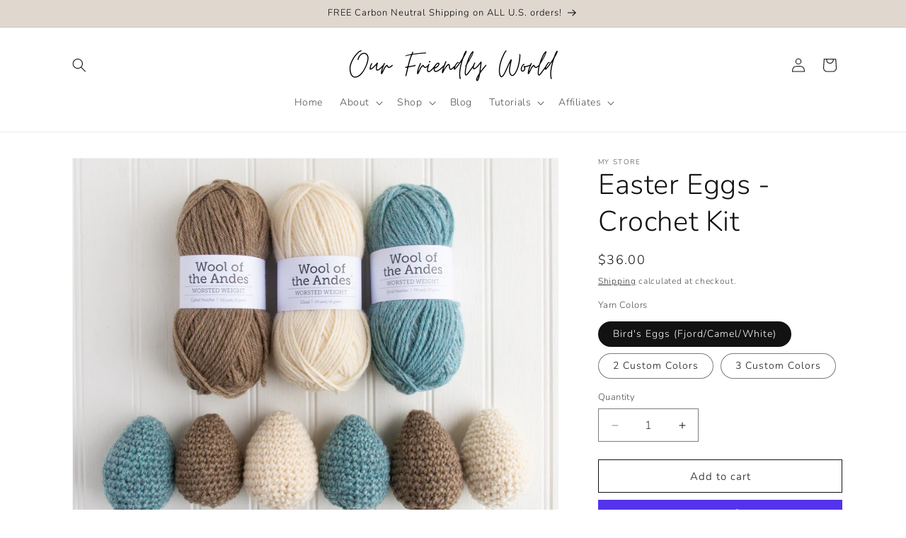

--- FILE ---
content_type: text/html; charset=utf-8
request_url: https://ourfriendlyworldcrochet.com/products/easter-egss-crochet-kit
body_size: 53144
content:
<!doctype html>
<html class="no-js" lang="en">
  <head>
    <meta charset="utf-8">
    <meta http-equiv="X-UA-Compatible" content="IE=edge">
    <meta name="viewport" content="width=device-width,initial-scale=1">
    <meta name="theme-color" content="">
    <link rel="canonical" href="https://ourfriendlyworldcrochet.com/products/easter-egss-crochet-kit"><link rel="icon" type="image/png" href="//ourfriendlyworldcrochet.com/cdn/shop/files/Our_Friendly_World_Logo_2.png?crop=center&height=32&v=1708476885&width=32"><link rel="preconnect" href="https://fonts.shopifycdn.com" crossorigin><title>
      Easter Egss Eco-Friendly Crochet Kit
 &ndash; OurFriendlyWorld</title>

    
      <meta name="description" content="Learn to Crochet the Earth Friendly Way with Our Friendly World&#39;s Crochet Kits!Skill Level: Perfect for first time, beginner, or experienced crocheters! Our Learn to Crochet Video Guide is included with every kit and will walk you through each step from holding your hook and yarn, all the way to completing your first p">
    

    

<meta property="og:site_name" content="OurFriendlyWorld">
<meta property="og:url" content="https://ourfriendlyworldcrochet.com/products/easter-egss-crochet-kit">
<meta property="og:title" content="Easter Egss Eco-Friendly Crochet Kit">
<meta property="og:type" content="product">
<meta property="og:description" content="Learn to Crochet the Earth Friendly Way with Our Friendly World&#39;s Crochet Kits!Skill Level: Perfect for first time, beginner, or experienced crocheters! Our Learn to Crochet Video Guide is included with every kit and will walk you through each step from holding your hook and yarn, all the way to completing your first p"><meta property="og:image" content="http://ourfriendlyworldcrochet.com/cdn/shop/products/il_fullxfull.4840183504_dl5b.jpg?v=1708043543">
  <meta property="og:image:secure_url" content="https://ourfriendlyworldcrochet.com/cdn/shop/products/il_fullxfull.4840183504_dl5b.jpg?v=1708043543">
  <meta property="og:image:width" content="2000">
  <meta property="og:image:height" content="1600"><meta property="og:price:amount" content="36.00">
  <meta property="og:price:currency" content="USD"><meta name="twitter:card" content="summary_large_image">
<meta name="twitter:title" content="Easter Egss Eco-Friendly Crochet Kit">
<meta name="twitter:description" content="Learn to Crochet the Earth Friendly Way with Our Friendly World&#39;s Crochet Kits!Skill Level: Perfect for first time, beginner, or experienced crocheters! Our Learn to Crochet Video Guide is included with every kit and will walk you through each step from holding your hook and yarn, all the way to completing your first p">


    <script src="//ourfriendlyworldcrochet.com/cdn/shop/t/6/assets/constants.js?v=58251544750838685771708885697" defer="defer"></script>
    <script src="//ourfriendlyworldcrochet.com/cdn/shop/t/6/assets/pubsub.js?v=158357773527763999511708885697" defer="defer"></script>
    <script src="//ourfriendlyworldcrochet.com/cdn/shop/t/6/assets/global.js?v=37284204640041572741708885697" defer="defer"></script><script src="//ourfriendlyworldcrochet.com/cdn/shop/t/6/assets/animations.js?v=88693664871331136111708885696" defer="defer"></script><script>window.performance && window.performance.mark && window.performance.mark('shopify.content_for_header.start');</script><meta id="shopify-digital-wallet" name="shopify-digital-wallet" content="/68839112943/digital_wallets/dialog">
<meta name="shopify-checkout-api-token" content="0e54afb351f690f3066cf56ab5883f8e">
<link rel="alternate" type="application/json+oembed" href="https://ourfriendlyworldcrochet.com/products/easter-egss-crochet-kit.oembed">
<script async="async" src="/checkouts/internal/preloads.js?locale=en-US"></script>
<link rel="preconnect" href="https://shop.app" crossorigin="anonymous">
<script async="async" src="https://shop.app/checkouts/internal/preloads.js?locale=en-US&shop_id=68839112943" crossorigin="anonymous"></script>
<script id="apple-pay-shop-capabilities" type="application/json">{"shopId":68839112943,"countryCode":"US","currencyCode":"USD","merchantCapabilities":["supports3DS"],"merchantId":"gid:\/\/shopify\/Shop\/68839112943","merchantName":"OurFriendlyWorld","requiredBillingContactFields":["postalAddress","email"],"requiredShippingContactFields":["postalAddress","email"],"shippingType":"shipping","supportedNetworks":["visa","masterCard","amex","discover","elo","jcb"],"total":{"type":"pending","label":"OurFriendlyWorld","amount":"1.00"},"shopifyPaymentsEnabled":true,"supportsSubscriptions":true}</script>
<script id="shopify-features" type="application/json">{"accessToken":"0e54afb351f690f3066cf56ab5883f8e","betas":["rich-media-storefront-analytics"],"domain":"ourfriendlyworldcrochet.com","predictiveSearch":true,"shopId":68839112943,"locale":"en"}</script>
<script>var Shopify = Shopify || {};
Shopify.shop = "9ce4f9-12.myshopify.com";
Shopify.locale = "en";
Shopify.currency = {"active":"USD","rate":"1.0"};
Shopify.country = "US";
Shopify.theme = {"name":"Updated copy of Dawn","id":140864225519,"schema_name":"Dawn","schema_version":"13.0.1","theme_store_id":887,"role":"main"};
Shopify.theme.handle = "null";
Shopify.theme.style = {"id":null,"handle":null};
Shopify.cdnHost = "ourfriendlyworldcrochet.com/cdn";
Shopify.routes = Shopify.routes || {};
Shopify.routes.root = "/";</script>
<script type="module">!function(o){(o.Shopify=o.Shopify||{}).modules=!0}(window);</script>
<script>!function(o){function n(){var o=[];function n(){o.push(Array.prototype.slice.apply(arguments))}return n.q=o,n}var t=o.Shopify=o.Shopify||{};t.loadFeatures=n(),t.autoloadFeatures=n()}(window);</script>
<script>
  window.ShopifyPay = window.ShopifyPay || {};
  window.ShopifyPay.apiHost = "shop.app\/pay";
  window.ShopifyPay.redirectState = null;
</script>
<script id="shop-js-analytics" type="application/json">{"pageType":"product"}</script>
<script defer="defer" async type="module" src="//ourfriendlyworldcrochet.com/cdn/shopifycloud/shop-js/modules/v2/client.init-shop-cart-sync_CG-L-Qzi.en.esm.js"></script>
<script defer="defer" async type="module" src="//ourfriendlyworldcrochet.com/cdn/shopifycloud/shop-js/modules/v2/chunk.common_B8yXDTDb.esm.js"></script>
<script type="module">
  await import("//ourfriendlyworldcrochet.com/cdn/shopifycloud/shop-js/modules/v2/client.init-shop-cart-sync_CG-L-Qzi.en.esm.js");
await import("//ourfriendlyworldcrochet.com/cdn/shopifycloud/shop-js/modules/v2/chunk.common_B8yXDTDb.esm.js");

  window.Shopify.SignInWithShop?.initShopCartSync?.({"fedCMEnabled":true,"windoidEnabled":true});

</script>
<script defer="defer" async type="module" src="//ourfriendlyworldcrochet.com/cdn/shopifycloud/shop-js/modules/v2/client.payment-terms_BFsudFhJ.en.esm.js"></script>
<script defer="defer" async type="module" src="//ourfriendlyworldcrochet.com/cdn/shopifycloud/shop-js/modules/v2/chunk.common_B8yXDTDb.esm.js"></script>
<script defer="defer" async type="module" src="//ourfriendlyworldcrochet.com/cdn/shopifycloud/shop-js/modules/v2/chunk.modal_dvVUSHam.esm.js"></script>
<script type="module">
  await import("//ourfriendlyworldcrochet.com/cdn/shopifycloud/shop-js/modules/v2/client.payment-terms_BFsudFhJ.en.esm.js");
await import("//ourfriendlyworldcrochet.com/cdn/shopifycloud/shop-js/modules/v2/chunk.common_B8yXDTDb.esm.js");
await import("//ourfriendlyworldcrochet.com/cdn/shopifycloud/shop-js/modules/v2/chunk.modal_dvVUSHam.esm.js");

  
</script>
<script>
  window.Shopify = window.Shopify || {};
  if (!window.Shopify.featureAssets) window.Shopify.featureAssets = {};
  window.Shopify.featureAssets['shop-js'] = {"shop-cart-sync":["modules/v2/client.shop-cart-sync_C7TtgCZT.en.esm.js","modules/v2/chunk.common_B8yXDTDb.esm.js"],"shop-button":["modules/v2/client.shop-button_aOcg-RjH.en.esm.js","modules/v2/chunk.common_B8yXDTDb.esm.js"],"init-shop-email-lookup-coordinator":["modules/v2/client.init-shop-email-lookup-coordinator_D-37GF_a.en.esm.js","modules/v2/chunk.common_B8yXDTDb.esm.js"],"init-fed-cm":["modules/v2/client.init-fed-cm_DGh7x7ZX.en.esm.js","modules/v2/chunk.common_B8yXDTDb.esm.js"],"init-windoid":["modules/v2/client.init-windoid_C5PxDKWE.en.esm.js","modules/v2/chunk.common_B8yXDTDb.esm.js"],"shop-toast-manager":["modules/v2/client.shop-toast-manager_BmSBWum3.en.esm.js","modules/v2/chunk.common_B8yXDTDb.esm.js"],"shop-cash-offers":["modules/v2/client.shop-cash-offers_DkchToOx.en.esm.js","modules/v2/chunk.common_B8yXDTDb.esm.js","modules/v2/chunk.modal_dvVUSHam.esm.js"],"init-shop-cart-sync":["modules/v2/client.init-shop-cart-sync_CG-L-Qzi.en.esm.js","modules/v2/chunk.common_B8yXDTDb.esm.js"],"avatar":["modules/v2/client.avatar_BTnouDA3.en.esm.js"],"shop-login-button":["modules/v2/client.shop-login-button_DrVPCwAQ.en.esm.js","modules/v2/chunk.common_B8yXDTDb.esm.js","modules/v2/chunk.modal_dvVUSHam.esm.js"],"pay-button":["modules/v2/client.pay-button_Cw45D1uM.en.esm.js","modules/v2/chunk.common_B8yXDTDb.esm.js"],"init-customer-accounts":["modules/v2/client.init-customer-accounts_BNYsaOzg.en.esm.js","modules/v2/client.shop-login-button_DrVPCwAQ.en.esm.js","modules/v2/chunk.common_B8yXDTDb.esm.js","modules/v2/chunk.modal_dvVUSHam.esm.js"],"checkout-modal":["modules/v2/client.checkout-modal_NoX7b1qq.en.esm.js","modules/v2/chunk.common_B8yXDTDb.esm.js","modules/v2/chunk.modal_dvVUSHam.esm.js"],"init-customer-accounts-sign-up":["modules/v2/client.init-customer-accounts-sign-up_pIEGEpjr.en.esm.js","modules/v2/client.shop-login-button_DrVPCwAQ.en.esm.js","modules/v2/chunk.common_B8yXDTDb.esm.js","modules/v2/chunk.modal_dvVUSHam.esm.js"],"init-shop-for-new-customer-accounts":["modules/v2/client.init-shop-for-new-customer-accounts_BIu2e6le.en.esm.js","modules/v2/client.shop-login-button_DrVPCwAQ.en.esm.js","modules/v2/chunk.common_B8yXDTDb.esm.js","modules/v2/chunk.modal_dvVUSHam.esm.js"],"shop-follow-button":["modules/v2/client.shop-follow-button_B6YY9G4U.en.esm.js","modules/v2/chunk.common_B8yXDTDb.esm.js","modules/v2/chunk.modal_dvVUSHam.esm.js"],"lead-capture":["modules/v2/client.lead-capture_o2hOda6W.en.esm.js","modules/v2/chunk.common_B8yXDTDb.esm.js","modules/v2/chunk.modal_dvVUSHam.esm.js"],"shop-login":["modules/v2/client.shop-login_DA8-MZ-E.en.esm.js","modules/v2/chunk.common_B8yXDTDb.esm.js","modules/v2/chunk.modal_dvVUSHam.esm.js"],"payment-terms":["modules/v2/client.payment-terms_BFsudFhJ.en.esm.js","modules/v2/chunk.common_B8yXDTDb.esm.js","modules/v2/chunk.modal_dvVUSHam.esm.js"]};
</script>
<script>(function() {
  var isLoaded = false;
  function asyncLoad() {
    if (isLoaded) return;
    isLoaded = true;
    var urls = ["https:\/\/cdn.nfcube.com\/instafeed-a7441d149de93542e862305d8363db1f.js?shop=9ce4f9-12.myshopify.com"];
    for (var i = 0; i < urls.length; i++) {
      var s = document.createElement('script');
      s.type = 'text/javascript';
      s.async = true;
      s.src = urls[i];
      var x = document.getElementsByTagName('script')[0];
      x.parentNode.insertBefore(s, x);
    }
  };
  if(window.attachEvent) {
    window.attachEvent('onload', asyncLoad);
  } else {
    window.addEventListener('load', asyncLoad, false);
  }
})();</script>
<script id="__st">var __st={"a":68839112943,"offset":-18000,"reqid":"2d2bed59-8970-4851-86e5-24208b77b55d-1768290401","pageurl":"ourfriendlyworldcrochet.com\/products\/easter-egss-crochet-kit","u":"83c19018c085","p":"product","rtyp":"product","rid":8281885212911};</script>
<script>window.ShopifyPaypalV4VisibilityTracking = true;</script>
<script id="captcha-bootstrap">!function(){'use strict';const t='contact',e='account',n='new_comment',o=[[t,t],['blogs',n],['comments',n],[t,'customer']],c=[[e,'customer_login'],[e,'guest_login'],[e,'recover_customer_password'],[e,'create_customer']],r=t=>t.map((([t,e])=>`form[action*='/${t}']:not([data-nocaptcha='true']) input[name='form_type'][value='${e}']`)).join(','),a=t=>()=>t?[...document.querySelectorAll(t)].map((t=>t.form)):[];function s(){const t=[...o],e=r(t);return a(e)}const i='password',u='form_key',d=['recaptcha-v3-token','g-recaptcha-response','h-captcha-response',i],f=()=>{try{return window.sessionStorage}catch{return}},m='__shopify_v',_=t=>t.elements[u];function p(t,e,n=!1){try{const o=window.sessionStorage,c=JSON.parse(o.getItem(e)),{data:r}=function(t){const{data:e,action:n}=t;return t[m]||n?{data:e,action:n}:{data:t,action:n}}(c);for(const[e,n]of Object.entries(r))t.elements[e]&&(t.elements[e].value=n);n&&o.removeItem(e)}catch(o){console.error('form repopulation failed',{error:o})}}const l='form_type',E='cptcha';function T(t){t.dataset[E]=!0}const w=window,h=w.document,L='Shopify',v='ce_forms',y='captcha';let A=!1;((t,e)=>{const n=(g='f06e6c50-85a8-45c8-87d0-21a2b65856fe',I='https://cdn.shopify.com/shopifycloud/storefront-forms-hcaptcha/ce_storefront_forms_captcha_hcaptcha.v1.5.2.iife.js',D={infoText:'Protected by hCaptcha',privacyText:'Privacy',termsText:'Terms'},(t,e,n)=>{const o=w[L][v],c=o.bindForm;if(c)return c(t,g,e,D).then(n);var r;o.q.push([[t,g,e,D],n]),r=I,A||(h.body.append(Object.assign(h.createElement('script'),{id:'captcha-provider',async:!0,src:r})),A=!0)});var g,I,D;w[L]=w[L]||{},w[L][v]=w[L][v]||{},w[L][v].q=[],w[L][y]=w[L][y]||{},w[L][y].protect=function(t,e){n(t,void 0,e),T(t)},Object.freeze(w[L][y]),function(t,e,n,w,h,L){const[v,y,A,g]=function(t,e,n){const i=e?o:[],u=t?c:[],d=[...i,...u],f=r(d),m=r(i),_=r(d.filter((([t,e])=>n.includes(e))));return[a(f),a(m),a(_),s()]}(w,h,L),I=t=>{const e=t.target;return e instanceof HTMLFormElement?e:e&&e.form},D=t=>v().includes(t);t.addEventListener('submit',(t=>{const e=I(t);if(!e)return;const n=D(e)&&!e.dataset.hcaptchaBound&&!e.dataset.recaptchaBound,o=_(e),c=g().includes(e)&&(!o||!o.value);(n||c)&&t.preventDefault(),c&&!n&&(function(t){try{if(!f())return;!function(t){const e=f();if(!e)return;const n=_(t);if(!n)return;const o=n.value;o&&e.removeItem(o)}(t);const e=Array.from(Array(32),(()=>Math.random().toString(36)[2])).join('');!function(t,e){_(t)||t.append(Object.assign(document.createElement('input'),{type:'hidden',name:u})),t.elements[u].value=e}(t,e),function(t,e){const n=f();if(!n)return;const o=[...t.querySelectorAll(`input[type='${i}']`)].map((({name:t})=>t)),c=[...d,...o],r={};for(const[a,s]of new FormData(t).entries())c.includes(a)||(r[a]=s);n.setItem(e,JSON.stringify({[m]:1,action:t.action,data:r}))}(t,e)}catch(e){console.error('failed to persist form',e)}}(e),e.submit())}));const S=(t,e)=>{t&&!t.dataset[E]&&(n(t,e.some((e=>e===t))),T(t))};for(const o of['focusin','change'])t.addEventListener(o,(t=>{const e=I(t);D(e)&&S(e,y())}));const B=e.get('form_key'),M=e.get(l),P=B&&M;t.addEventListener('DOMContentLoaded',(()=>{const t=y();if(P)for(const e of t)e.elements[l].value===M&&p(e,B);[...new Set([...A(),...v().filter((t=>'true'===t.dataset.shopifyCaptcha))])].forEach((e=>S(e,t)))}))}(h,new URLSearchParams(w.location.search),n,t,e,['guest_login'])})(!0,!0)}();</script>
<script integrity="sha256-4kQ18oKyAcykRKYeNunJcIwy7WH5gtpwJnB7kiuLZ1E=" data-source-attribution="shopify.loadfeatures" defer="defer" src="//ourfriendlyworldcrochet.com/cdn/shopifycloud/storefront/assets/storefront/load_feature-a0a9edcb.js" crossorigin="anonymous"></script>
<script crossorigin="anonymous" defer="defer" src="//ourfriendlyworldcrochet.com/cdn/shopifycloud/storefront/assets/shopify_pay/storefront-65b4c6d7.js?v=20250812"></script>
<script data-source-attribution="shopify.dynamic_checkout.dynamic.init">var Shopify=Shopify||{};Shopify.PaymentButton=Shopify.PaymentButton||{isStorefrontPortableWallets:!0,init:function(){window.Shopify.PaymentButton.init=function(){};var t=document.createElement("script");t.src="https://ourfriendlyworldcrochet.com/cdn/shopifycloud/portable-wallets/latest/portable-wallets.en.js",t.type="module",document.head.appendChild(t)}};
</script>
<script data-source-attribution="shopify.dynamic_checkout.buyer_consent">
  function portableWalletsHideBuyerConsent(e){var t=document.getElementById("shopify-buyer-consent"),n=document.getElementById("shopify-subscription-policy-button");t&&n&&(t.classList.add("hidden"),t.setAttribute("aria-hidden","true"),n.removeEventListener("click",e))}function portableWalletsShowBuyerConsent(e){var t=document.getElementById("shopify-buyer-consent"),n=document.getElementById("shopify-subscription-policy-button");t&&n&&(t.classList.remove("hidden"),t.removeAttribute("aria-hidden"),n.addEventListener("click",e))}window.Shopify?.PaymentButton&&(window.Shopify.PaymentButton.hideBuyerConsent=portableWalletsHideBuyerConsent,window.Shopify.PaymentButton.showBuyerConsent=portableWalletsShowBuyerConsent);
</script>
<script>
  function portableWalletsCleanup(e){e&&e.src&&console.error("Failed to load portable wallets script "+e.src);var t=document.querySelectorAll("shopify-accelerated-checkout .shopify-payment-button__skeleton, shopify-accelerated-checkout-cart .wallet-cart-button__skeleton"),e=document.getElementById("shopify-buyer-consent");for(let e=0;e<t.length;e++)t[e].remove();e&&e.remove()}function portableWalletsNotLoadedAsModule(e){e instanceof ErrorEvent&&"string"==typeof e.message&&e.message.includes("import.meta")&&"string"==typeof e.filename&&e.filename.includes("portable-wallets")&&(window.removeEventListener("error",portableWalletsNotLoadedAsModule),window.Shopify.PaymentButton.failedToLoad=e,"loading"===document.readyState?document.addEventListener("DOMContentLoaded",window.Shopify.PaymentButton.init):window.Shopify.PaymentButton.init())}window.addEventListener("error",portableWalletsNotLoadedAsModule);
</script>

<script type="module" src="https://ourfriendlyworldcrochet.com/cdn/shopifycloud/portable-wallets/latest/portable-wallets.en.js" onError="portableWalletsCleanup(this)" crossorigin="anonymous"></script>
<script nomodule>
  document.addEventListener("DOMContentLoaded", portableWalletsCleanup);
</script>

<script id='scb4127' type='text/javascript' async='' src='https://ourfriendlyworldcrochet.com/cdn/shopifycloud/privacy-banner/storefront-banner.js'></script><link id="shopify-accelerated-checkout-styles" rel="stylesheet" media="screen" href="https://ourfriendlyworldcrochet.com/cdn/shopifycloud/portable-wallets/latest/accelerated-checkout-backwards-compat.css" crossorigin="anonymous">
<style id="shopify-accelerated-checkout-cart">
        #shopify-buyer-consent {
  margin-top: 1em;
  display: inline-block;
  width: 100%;
}

#shopify-buyer-consent.hidden {
  display: none;
}

#shopify-subscription-policy-button {
  background: none;
  border: none;
  padding: 0;
  text-decoration: underline;
  font-size: inherit;
  cursor: pointer;
}

#shopify-subscription-policy-button::before {
  box-shadow: none;
}

      </style>
<script id="sections-script" data-sections="header" defer="defer" src="//ourfriendlyworldcrochet.com/cdn/shop/t/6/compiled_assets/scripts.js?269"></script>
<script>window.performance && window.performance.mark && window.performance.mark('shopify.content_for_header.end');</script>


    <style data-shopify>
      @font-face {
  font-family: Nunito;
  font-weight: 300;
  font-style: normal;
  font-display: swap;
  src: url("//ourfriendlyworldcrochet.com/cdn/fonts/nunito/nunito_n3.c1d7c2242f5519d084eafc479d7cc132bcc8c480.woff2") format("woff2"),
       url("//ourfriendlyworldcrochet.com/cdn/fonts/nunito/nunito_n3.d543cae3671591d99f8b7ed9ea9ca8387fc73b09.woff") format("woff");
}

      @font-face {
  font-family: Nunito;
  font-weight: 700;
  font-style: normal;
  font-display: swap;
  src: url("//ourfriendlyworldcrochet.com/cdn/fonts/nunito/nunito_n7.37cf9b8cf43b3322f7e6e13ad2aad62ab5dc9109.woff2") format("woff2"),
       url("//ourfriendlyworldcrochet.com/cdn/fonts/nunito/nunito_n7.45cfcfadc6630011252d54d5f5a2c7c98f60d5de.woff") format("woff");
}

      @font-face {
  font-family: Nunito;
  font-weight: 300;
  font-style: italic;
  font-display: swap;
  src: url("//ourfriendlyworldcrochet.com/cdn/fonts/nunito/nunito_i3.11db3ddffd5485d801b7a5d8a24c3b0e446751f1.woff2") format("woff2"),
       url("//ourfriendlyworldcrochet.com/cdn/fonts/nunito/nunito_i3.7f37c552f86f3fb4c0aae0353840b033f9f464a0.woff") format("woff");
}

      @font-face {
  font-family: Nunito;
  font-weight: 700;
  font-style: italic;
  font-display: swap;
  src: url("//ourfriendlyworldcrochet.com/cdn/fonts/nunito/nunito_i7.3f8ba2027bc9ceb1b1764ecab15bae73f86c4632.woff2") format("woff2"),
       url("//ourfriendlyworldcrochet.com/cdn/fonts/nunito/nunito_i7.82bfb5f86ec77ada3c9f660da22064c2e46e1469.woff") format("woff");
}

      @font-face {
  font-family: Nunito;
  font-weight: 300;
  font-style: normal;
  font-display: swap;
  src: url("//ourfriendlyworldcrochet.com/cdn/fonts/nunito/nunito_n3.c1d7c2242f5519d084eafc479d7cc132bcc8c480.woff2") format("woff2"),
       url("//ourfriendlyworldcrochet.com/cdn/fonts/nunito/nunito_n3.d543cae3671591d99f8b7ed9ea9ca8387fc73b09.woff") format("woff");
}


      
        :root,
        .color-scheme-1 {
          --color-background: 255,255,255;
        
          --gradient-background: #ffffff;
        

        

        --color-foreground: 18,18,18;
        --color-background-contrast: 191,191,191;
        --color-shadow: 18,18,18;
        --color-button: 18,18,18;
        --color-button-text: 255,255,255;
        --color-secondary-button: 255,255,255;
        --color-secondary-button-text: 18,18,18;
        --color-link: 18,18,18;
        --color-badge-foreground: 18,18,18;
        --color-badge-background: 255,255,255;
        --color-badge-border: 18,18,18;
        --payment-terms-background-color: rgb(255 255 255);
      }
      
        
        .color-scheme-2 {
          --color-background: 243,243,243;
        
          --gradient-background: #f3f3f3;
        

        

        --color-foreground: 18,18,18;
        --color-background-contrast: 179,179,179;
        --color-shadow: 18,18,18;
        --color-button: 18,18,18;
        --color-button-text: 243,243,243;
        --color-secondary-button: 243,243,243;
        --color-secondary-button-text: 18,18,18;
        --color-link: 18,18,18;
        --color-badge-foreground: 18,18,18;
        --color-badge-background: 243,243,243;
        --color-badge-border: 18,18,18;
        --payment-terms-background-color: rgb(243 243 243);
      }
      
        
        .color-scheme-3 {
          --color-background: 224,215,207;
        
          --gradient-background: #e0d7cf;
        

        

        --color-foreground: 0,0,0;
        --color-background-contrast: 174,150,130;
        --color-shadow: 0,0,0;
        --color-button: 255,255,255;
        --color-button-text: 0,0,0;
        --color-secondary-button: 224,215,207;
        --color-secondary-button-text: 255,255,255;
        --color-link: 255,255,255;
        --color-badge-foreground: 0,0,0;
        --color-badge-background: 224,215,207;
        --color-badge-border: 0,0,0;
        --payment-terms-background-color: rgb(224 215 207);
      }
      
        
        .color-scheme-4 {
          --color-background: 18,18,18;
        
          --gradient-background: #121212;
        

        

        --color-foreground: 255,255,255;
        --color-background-contrast: 146,146,146;
        --color-shadow: 18,18,18;
        --color-button: 255,255,255;
        --color-button-text: 18,18,18;
        --color-secondary-button: 18,18,18;
        --color-secondary-button-text: 255,255,255;
        --color-link: 255,255,255;
        --color-badge-foreground: 255,255,255;
        --color-badge-background: 18,18,18;
        --color-badge-border: 255,255,255;
        --payment-terms-background-color: rgb(18 18 18);
      }
      
        
        .color-scheme-5 {
          --color-background: 51,79,180;
        
          --gradient-background: #334fb4;
        

        

        --color-foreground: 255,255,255;
        --color-background-contrast: 23,35,81;
        --color-shadow: 18,18,18;
        --color-button: 255,255,255;
        --color-button-text: 51,79,180;
        --color-secondary-button: 51,79,180;
        --color-secondary-button-text: 255,255,255;
        --color-link: 255,255,255;
        --color-badge-foreground: 255,255,255;
        --color-badge-background: 51,79,180;
        --color-badge-border: 255,255,255;
        --payment-terms-background-color: rgb(51 79 180);
      }
      

      body, .color-scheme-1, .color-scheme-2, .color-scheme-3, .color-scheme-4, .color-scheme-5 {
        color: rgba(var(--color-foreground), 0.75);
        background-color: rgb(var(--color-background));
      }

      :root {
        --font-body-family: Nunito, sans-serif;
        --font-body-style: normal;
        --font-body-weight: 300;
        --font-body-weight-bold: 600;

        --font-heading-family: Nunito, sans-serif;
        --font-heading-style: normal;
        --font-heading-weight: 300;

        --font-body-scale: 1.0;
        --font-heading-scale: 1.0;

        --media-padding: px;
        --media-border-opacity: 0.05;
        --media-border-width: 1px;
        --media-radius: 0px;
        --media-shadow-opacity: 0.0;
        --media-shadow-horizontal-offset: 0px;
        --media-shadow-vertical-offset: 4px;
        --media-shadow-blur-radius: 5px;
        --media-shadow-visible: 0;

        --page-width: 120rem;
        --page-width-margin: 0rem;

        --product-card-image-padding: 0.0rem;
        --product-card-corner-radius: 0.0rem;
        --product-card-text-alignment: left;
        --product-card-border-width: 0.0rem;
        --product-card-border-opacity: 0.1;
        --product-card-shadow-opacity: 0.0;
        --product-card-shadow-visible: 0;
        --product-card-shadow-horizontal-offset: 0.0rem;
        --product-card-shadow-vertical-offset: 0.4rem;
        --product-card-shadow-blur-radius: 0.5rem;

        --collection-card-image-padding: 0.0rem;
        --collection-card-corner-radius: 0.0rem;
        --collection-card-text-alignment: left;
        --collection-card-border-width: 0.0rem;
        --collection-card-border-opacity: 0.1;
        --collection-card-shadow-opacity: 0.0;
        --collection-card-shadow-visible: 0;
        --collection-card-shadow-horizontal-offset: 0.0rem;
        --collection-card-shadow-vertical-offset: 0.4rem;
        --collection-card-shadow-blur-radius: 0.5rem;

        --blog-card-image-padding: 0.0rem;
        --blog-card-corner-radius: 0.0rem;
        --blog-card-text-alignment: left;
        --blog-card-border-width: 0.0rem;
        --blog-card-border-opacity: 0.1;
        --blog-card-shadow-opacity: 0.0;
        --blog-card-shadow-visible: 0;
        --blog-card-shadow-horizontal-offset: 0.0rem;
        --blog-card-shadow-vertical-offset: 0.4rem;
        --blog-card-shadow-blur-radius: 0.5rem;

        --badge-corner-radius: 4.0rem;

        --popup-border-width: 1px;
        --popup-border-opacity: 0.1;
        --popup-corner-radius: 0px;
        --popup-shadow-opacity: 0.05;
        --popup-shadow-horizontal-offset: 0px;
        --popup-shadow-vertical-offset: 4px;
        --popup-shadow-blur-radius: 5px;

        --drawer-border-width: 1px;
        --drawer-border-opacity: 0.1;
        --drawer-shadow-opacity: 0.0;
        --drawer-shadow-horizontal-offset: 0px;
        --drawer-shadow-vertical-offset: 4px;
        --drawer-shadow-blur-radius: 5px;

        --spacing-sections-desktop: 0px;
        --spacing-sections-mobile: 0px;

        --grid-desktop-vertical-spacing: 8px;
        --grid-desktop-horizontal-spacing: 8px;
        --grid-mobile-vertical-spacing: 4px;
        --grid-mobile-horizontal-spacing: 4px;

        --text-boxes-border-opacity: 0.1;
        --text-boxes-border-width: 0px;
        --text-boxes-radius: 0px;
        --text-boxes-shadow-opacity: 0.0;
        --text-boxes-shadow-visible: 0;
        --text-boxes-shadow-horizontal-offset: 0px;
        --text-boxes-shadow-vertical-offset: 4px;
        --text-boxes-shadow-blur-radius: 5px;

        --buttons-radius: 0px;
        --buttons-radius-outset: 0px;
        --buttons-border-width: 1px;
        --buttons-border-opacity: 1.0;
        --buttons-shadow-opacity: 0.0;
        --buttons-shadow-visible: 0;
        --buttons-shadow-horizontal-offset: 0px;
        --buttons-shadow-vertical-offset: 4px;
        --buttons-shadow-blur-radius: 5px;
        --buttons-border-offset: 0px;

        --inputs-radius: 0px;
        --inputs-border-width: 1px;
        --inputs-border-opacity: 0.55;
        --inputs-shadow-opacity: 0.0;
        --inputs-shadow-horizontal-offset: 0px;
        --inputs-margin-offset: 0px;
        --inputs-shadow-vertical-offset: 4px;
        --inputs-shadow-blur-radius: 5px;
        --inputs-radius-outset: 0px;

        --variant-pills-radius: 40px;
        --variant-pills-border-width: 1px;
        --variant-pills-border-opacity: 0.55;
        --variant-pills-shadow-opacity: 0.0;
        --variant-pills-shadow-horizontal-offset: 0px;
        --variant-pills-shadow-vertical-offset: 4px;
        --variant-pills-shadow-blur-radius: 5px;
      }

      *,
      *::before,
      *::after {
        box-sizing: inherit;
      }

      html {
        box-sizing: border-box;
        font-size: calc(var(--font-body-scale) * 62.5%);
        height: 100%;
      }

      body {
        display: grid;
        grid-template-rows: auto auto 1fr auto;
        grid-template-columns: 100%;
        min-height: 100%;
        margin: 0;
        font-size: 1.5rem;
        letter-spacing: 0.06rem;
        line-height: calc(1 + 0.8 / var(--font-body-scale));
        font-family: var(--font-body-family);
        font-style: var(--font-body-style);
        font-weight: var(--font-body-weight);
      }

      @media screen and (min-width: 750px) {
        body {
          font-size: 1.6rem;
        }
      }
    </style>

    <link href="//ourfriendlyworldcrochet.com/cdn/shop/t/6/assets/base.css?v=93405971894151239851708885696" rel="stylesheet" type="text/css" media="all" />
<link rel="preload" as="font" href="//ourfriendlyworldcrochet.com/cdn/fonts/nunito/nunito_n3.c1d7c2242f5519d084eafc479d7cc132bcc8c480.woff2" type="font/woff2" crossorigin><link rel="preload" as="font" href="//ourfriendlyworldcrochet.com/cdn/fonts/nunito/nunito_n3.c1d7c2242f5519d084eafc479d7cc132bcc8c480.woff2" type="font/woff2" crossorigin><link
        rel="stylesheet"
        href="//ourfriendlyworldcrochet.com/cdn/shop/t/6/assets/component-predictive-search.css?v=118923337488134913561708885697"
        media="print"
        onload="this.media='all'"
      ><script>
      document.documentElement.className = document.documentElement.className.replace('no-js', 'js');
      if (Shopify.designMode) {
        document.documentElement.classList.add('shopify-design-mode');
      }
    </script>
  <!-- BEGIN app block: shopify://apps/judge-me-reviews/blocks/judgeme_core/61ccd3b1-a9f2-4160-9fe9-4fec8413e5d8 --><!-- Start of Judge.me Core -->






<link rel="dns-prefetch" href="https://cdnwidget.judge.me">
<link rel="dns-prefetch" href="https://cdn.judge.me">
<link rel="dns-prefetch" href="https://cdn1.judge.me">
<link rel="dns-prefetch" href="https://api.judge.me">

<script data-cfasync='false' class='jdgm-settings-script'>window.jdgmSettings={"pagination":5,"disable_web_reviews":false,"badge_no_review_text":"No reviews","badge_n_reviews_text":"{{ n }} review/reviews","hide_badge_preview_if_no_reviews":true,"badge_hide_text":false,"enforce_center_preview_badge":false,"widget_title":"Customer Reviews","widget_open_form_text":"Write a review","widget_close_form_text":"Cancel review","widget_refresh_page_text":"Refresh page","widget_summary_text":"Based on {{ number_of_reviews }} review/reviews","widget_no_review_text":"Be the first to write a review","widget_name_field_text":"Display name","widget_verified_name_field_text":"Verified Name (public)","widget_name_placeholder_text":"Display name","widget_required_field_error_text":"This field is required.","widget_email_field_text":"Email address","widget_verified_email_field_text":"Verified Email (private, can not be edited)","widget_email_placeholder_text":"Your email address","widget_email_field_error_text":"Please enter a valid email address.","widget_rating_field_text":"Rating","widget_review_title_field_text":"Review Title","widget_review_title_placeholder_text":"Give your review a title","widget_review_body_field_text":"Review content","widget_review_body_placeholder_text":"Start writing here...","widget_pictures_field_text":"Picture/Video (optional)","widget_submit_review_text":"Submit Review","widget_submit_verified_review_text":"Submit Verified Review","widget_submit_success_msg_with_auto_publish":"Thank you! Please refresh the page in a few moments to see your review. You can remove or edit your review by logging into \u003ca href='https://judge.me/login' target='_blank' rel='nofollow noopener'\u003eJudge.me\u003c/a\u003e","widget_submit_success_msg_no_auto_publish":"Thank you! Your review will be published as soon as it is approved by the shop admin. You can remove or edit your review by logging into \u003ca href='https://judge.me/login' target='_blank' rel='nofollow noopener'\u003eJudge.me\u003c/a\u003e","widget_show_default_reviews_out_of_total_text":"Showing {{ n_reviews_shown }} out of {{ n_reviews }} reviews.","widget_show_all_link_text":"Show all","widget_show_less_link_text":"Show less","widget_author_said_text":"{{ reviewer_name }} said:","widget_days_text":"{{ n }} days ago","widget_weeks_text":"{{ n }} week/weeks ago","widget_months_text":"{{ n }} month/months ago","widget_years_text":"{{ n }} year/years ago","widget_yesterday_text":"Yesterday","widget_today_text":"Today","widget_replied_text":"\u003e\u003e {{ shop_name }} replied:","widget_read_more_text":"Read more","widget_reviewer_name_as_initial":"","widget_rating_filter_color":"#fbcd0a","widget_rating_filter_see_all_text":"See all reviews","widget_sorting_most_recent_text":"Most Recent","widget_sorting_highest_rating_text":"Highest Rating","widget_sorting_lowest_rating_text":"Lowest Rating","widget_sorting_with_pictures_text":"Only Pictures","widget_sorting_most_helpful_text":"Most Helpful","widget_open_question_form_text":"Ask a question","widget_reviews_subtab_text":"Reviews","widget_questions_subtab_text":"Questions","widget_question_label_text":"Question","widget_answer_label_text":"Answer","widget_question_placeholder_text":"Write your question here","widget_submit_question_text":"Submit Question","widget_question_submit_success_text":"Thank you for your question! We will notify you once it gets answered.","verified_badge_text":"Verified","verified_badge_bg_color":"","verified_badge_text_color":"","verified_badge_placement":"left-of-reviewer-name","widget_review_max_height":"","widget_hide_border":false,"widget_social_share":false,"widget_thumb":false,"widget_review_location_show":false,"widget_location_format":"","all_reviews_include_out_of_store_products":true,"all_reviews_out_of_store_text":"(out of store)","all_reviews_pagination":100,"all_reviews_product_name_prefix_text":"about","enable_review_pictures":true,"enable_question_anwser":false,"widget_theme":"default","review_date_format":"mm/dd/yyyy","default_sort_method":"most-recent","widget_product_reviews_subtab_text":"Product Reviews","widget_shop_reviews_subtab_text":"Shop Reviews","widget_other_products_reviews_text":"Reviews for other products","widget_store_reviews_subtab_text":"Store reviews","widget_no_store_reviews_text":"This store hasn't received any reviews yet","widget_web_restriction_product_reviews_text":"This product hasn't received any reviews yet","widget_no_items_text":"No items found","widget_show_more_text":"Show more","widget_write_a_store_review_text":"Write a Store Review","widget_other_languages_heading":"Reviews in Other Languages","widget_translate_review_text":"Translate review to {{ language }}","widget_translating_review_text":"Translating...","widget_show_original_translation_text":"Show original ({{ language }})","widget_translate_review_failed_text":"Review couldn't be translated.","widget_translate_review_retry_text":"Retry","widget_translate_review_try_again_later_text":"Try again later","show_product_url_for_grouped_product":false,"widget_sorting_pictures_first_text":"Pictures First","show_pictures_on_all_rev_page_mobile":false,"show_pictures_on_all_rev_page_desktop":false,"floating_tab_hide_mobile_install_preference":false,"floating_tab_button_name":"★ Reviews","floating_tab_title":"Let customers speak for us","floating_tab_button_color":"","floating_tab_button_background_color":"","floating_tab_url":"","floating_tab_url_enabled":false,"floating_tab_tab_style":"text","all_reviews_text_badge_text":"Customers rate us {{ shop.metafields.judgeme.all_reviews_rating | round: 1 }}/5 based on {{ shop.metafields.judgeme.all_reviews_count }} reviews.","all_reviews_text_badge_text_branded_style":"{{ shop.metafields.judgeme.all_reviews_rating | round: 1 }} out of 5 stars based on {{ shop.metafields.judgeme.all_reviews_count }} reviews","is_all_reviews_text_badge_a_link":false,"show_stars_for_all_reviews_text_badge":false,"all_reviews_text_badge_url":"","all_reviews_text_style":"branded","all_reviews_text_color_style":"judgeme_brand_color","all_reviews_text_color":"#108474","all_reviews_text_show_jm_brand":true,"featured_carousel_show_header":true,"featured_carousel_title":"Let customers speak for us","testimonials_carousel_title":"Customers are saying","videos_carousel_title":"Real customer stories","cards_carousel_title":"Customers are saying","featured_carousel_count_text":"from {{ n }} reviews","featured_carousel_add_link_to_all_reviews_page":false,"featured_carousel_url":"","featured_carousel_show_images":true,"featured_carousel_autoslide_interval":5,"featured_carousel_arrows_on_the_sides":false,"featured_carousel_height":250,"featured_carousel_width":80,"featured_carousel_image_size":0,"featured_carousel_image_height":250,"featured_carousel_arrow_color":"#eeeeee","verified_count_badge_style":"branded","verified_count_badge_orientation":"horizontal","verified_count_badge_color_style":"judgeme_brand_color","verified_count_badge_color":"#108474","is_verified_count_badge_a_link":false,"verified_count_badge_url":"","verified_count_badge_show_jm_brand":true,"widget_rating_preset_default":5,"widget_first_sub_tab":"product-reviews","widget_show_histogram":true,"widget_histogram_use_custom_color":false,"widget_pagination_use_custom_color":false,"widget_star_use_custom_color":false,"widget_verified_badge_use_custom_color":false,"widget_write_review_use_custom_color":false,"picture_reminder_submit_button":"Upload Pictures","enable_review_videos":false,"mute_video_by_default":false,"widget_sorting_videos_first_text":"Videos First","widget_review_pending_text":"Pending","featured_carousel_items_for_large_screen":3,"social_share_options_order":"Facebook,Twitter","remove_microdata_snippet":false,"disable_json_ld":false,"enable_json_ld_products":false,"preview_badge_show_question_text":false,"preview_badge_no_question_text":"No questions","preview_badge_n_question_text":"{{ number_of_questions }} question/questions","qa_badge_show_icon":false,"qa_badge_position":"same-row","remove_judgeme_branding":false,"widget_add_search_bar":false,"widget_search_bar_placeholder":"Search","widget_sorting_verified_only_text":"Verified only","featured_carousel_theme":"default","featured_carousel_show_rating":true,"featured_carousel_show_title":true,"featured_carousel_show_body":true,"featured_carousel_show_date":false,"featured_carousel_show_reviewer":true,"featured_carousel_show_product":false,"featured_carousel_header_background_color":"#108474","featured_carousel_header_text_color":"#ffffff","featured_carousel_name_product_separator":"reviewed","featured_carousel_full_star_background":"#108474","featured_carousel_empty_star_background":"#dadada","featured_carousel_vertical_theme_background":"#f9fafb","featured_carousel_verified_badge_enable":true,"featured_carousel_verified_badge_color":"#108474","featured_carousel_border_style":"round","featured_carousel_review_line_length_limit":3,"featured_carousel_more_reviews_button_text":"Read more reviews","featured_carousel_view_product_button_text":"View product","all_reviews_page_load_reviews_on":"scroll","all_reviews_page_load_more_text":"Load More Reviews","disable_fb_tab_reviews":false,"enable_ajax_cdn_cache":false,"widget_advanced_speed_features":5,"widget_public_name_text":"displayed publicly like","default_reviewer_name":"John Smith","default_reviewer_name_has_non_latin":true,"widget_reviewer_anonymous":"Anonymous","medals_widget_title":"Judge.me Review Medals","medals_widget_background_color":"#f9fafb","medals_widget_position":"footer_all_pages","medals_widget_border_color":"#f9fafb","medals_widget_verified_text_position":"left","medals_widget_use_monochromatic_version":false,"medals_widget_elements_color":"#108474","show_reviewer_avatar":true,"widget_invalid_yt_video_url_error_text":"Not a YouTube video URL","widget_max_length_field_error_text":"Please enter no more than {0} characters.","widget_show_country_flag":false,"widget_show_collected_via_shop_app":true,"widget_verified_by_shop_badge_style":"light","widget_verified_by_shop_text":"Verified by Shop","widget_show_photo_gallery":false,"widget_load_with_code_splitting":true,"widget_ugc_install_preference":false,"widget_ugc_title":"Made by us, Shared by you","widget_ugc_subtitle":"Tag us to see your picture featured in our page","widget_ugc_arrows_color":"#ffffff","widget_ugc_primary_button_text":"Buy Now","widget_ugc_primary_button_background_color":"#108474","widget_ugc_primary_button_text_color":"#ffffff","widget_ugc_primary_button_border_width":"0","widget_ugc_primary_button_border_style":"none","widget_ugc_primary_button_border_color":"#108474","widget_ugc_primary_button_border_radius":"25","widget_ugc_secondary_button_text":"Load More","widget_ugc_secondary_button_background_color":"#ffffff","widget_ugc_secondary_button_text_color":"#108474","widget_ugc_secondary_button_border_width":"2","widget_ugc_secondary_button_border_style":"solid","widget_ugc_secondary_button_border_color":"#108474","widget_ugc_secondary_button_border_radius":"25","widget_ugc_reviews_button_text":"View Reviews","widget_ugc_reviews_button_background_color":"#ffffff","widget_ugc_reviews_button_text_color":"#108474","widget_ugc_reviews_button_border_width":"2","widget_ugc_reviews_button_border_style":"solid","widget_ugc_reviews_button_border_color":"#108474","widget_ugc_reviews_button_border_radius":"25","widget_ugc_reviews_button_link_to":"judgeme-reviews-page","widget_ugc_show_post_date":true,"widget_ugc_max_width":"800","widget_rating_metafield_value_type":true,"widget_primary_color":"#000000","widget_enable_secondary_color":false,"widget_secondary_color":"#edf5f5","widget_summary_average_rating_text":"{{ average_rating }} out of 5","widget_media_grid_title":"Customer photos \u0026 videos","widget_media_grid_see_more_text":"See more","widget_round_style":false,"widget_show_product_medals":true,"widget_verified_by_judgeme_text":"Verified by Judge.me","widget_show_store_medals":true,"widget_verified_by_judgeme_text_in_store_medals":"Verified by Judge.me","widget_media_field_exceed_quantity_message":"Sorry, we can only accept {{ max_media }} for one review.","widget_media_field_exceed_limit_message":"{{ file_name }} is too large, please select a {{ media_type }} less than {{ size_limit }}MB.","widget_review_submitted_text":"Review Submitted!","widget_question_submitted_text":"Question Submitted!","widget_close_form_text_question":"Cancel","widget_write_your_answer_here_text":"Write your answer here","widget_enabled_branded_link":true,"widget_show_collected_by_judgeme":true,"widget_reviewer_name_color":"","widget_write_review_text_color":"","widget_write_review_bg_color":"","widget_collected_by_judgeme_text":"collected by Judge.me","widget_pagination_type":"standard","widget_load_more_text":"Load More","widget_load_more_color":"#108474","widget_full_review_text":"Full Review","widget_read_more_reviews_text":"Read More Reviews","widget_read_questions_text":"Read Questions","widget_questions_and_answers_text":"Questions \u0026 Answers","widget_verified_by_text":"Verified by","widget_verified_text":"Verified","widget_number_of_reviews_text":"{{ number_of_reviews }} reviews","widget_back_button_text":"Back","widget_next_button_text":"Next","widget_custom_forms_filter_button":"Filters","custom_forms_style":"horizontal","widget_show_review_information":false,"how_reviews_are_collected":"How reviews are collected?","widget_show_review_keywords":false,"widget_gdpr_statement":"How we use your data: We'll only contact you about the review you left, and only if necessary. By submitting your review, you agree to Judge.me's \u003ca href='https://judge.me/terms' target='_blank' rel='nofollow noopener'\u003eterms\u003c/a\u003e, \u003ca href='https://judge.me/privacy' target='_blank' rel='nofollow noopener'\u003eprivacy\u003c/a\u003e and \u003ca href='https://judge.me/content-policy' target='_blank' rel='nofollow noopener'\u003econtent\u003c/a\u003e policies.","widget_multilingual_sorting_enabled":false,"widget_translate_review_content_enabled":false,"widget_translate_review_content_method":"manual","popup_widget_review_selection":"automatically_with_pictures","popup_widget_round_border_style":true,"popup_widget_show_title":true,"popup_widget_show_body":true,"popup_widget_show_reviewer":false,"popup_widget_show_product":true,"popup_widget_show_pictures":true,"popup_widget_use_review_picture":true,"popup_widget_show_on_home_page":true,"popup_widget_show_on_product_page":true,"popup_widget_show_on_collection_page":true,"popup_widget_show_on_cart_page":true,"popup_widget_position":"bottom_left","popup_widget_first_review_delay":5,"popup_widget_duration":5,"popup_widget_interval":5,"popup_widget_review_count":5,"popup_widget_hide_on_mobile":true,"review_snippet_widget_round_border_style":true,"review_snippet_widget_card_color":"#FFFFFF","review_snippet_widget_slider_arrows_background_color":"#FFFFFF","review_snippet_widget_slider_arrows_color":"#000000","review_snippet_widget_star_color":"#108474","show_product_variant":false,"all_reviews_product_variant_label_text":"Variant: ","widget_show_verified_branding":true,"widget_ai_summary_title":"Customers say","widget_ai_summary_disclaimer":"AI-powered review summary based on recent customer reviews","widget_show_ai_summary":false,"widget_show_ai_summary_bg":false,"widget_show_review_title_input":true,"redirect_reviewers_invited_via_email":"external_form","request_store_review_after_product_review":false,"request_review_other_products_in_order":false,"review_form_color_scheme":"default","review_form_corner_style":"square","review_form_star_color":{},"review_form_text_color":"#333333","review_form_background_color":"#ffffff","review_form_field_background_color":"#fafafa","review_form_button_color":{},"review_form_button_text_color":"#ffffff","review_form_modal_overlay_color":"#000000","review_content_screen_title_text":"How would you rate this product?","review_content_introduction_text":"We would love it if you would share a bit about your experience.","store_review_form_title_text":"How would you rate this store?","store_review_form_introduction_text":"We would love it if you would share a bit about your experience.","show_review_guidance_text":true,"one_star_review_guidance_text":"Poor","five_star_review_guidance_text":"Great","customer_information_screen_title_text":"About you","customer_information_introduction_text":"Please tell us more about you.","custom_questions_screen_title_text":"Your experience in more detail","custom_questions_introduction_text":"Here are a few questions to help us understand more about your experience.","review_submitted_screen_title_text":"Thanks for your review!","review_submitted_screen_thank_you_text":"We are processing it and it will appear on the store soon.","review_submitted_screen_email_verification_text":"Please confirm your email by clicking the link we just sent you. This helps us keep reviews authentic.","review_submitted_request_store_review_text":"Would you like to share your experience of shopping with us?","review_submitted_review_other_products_text":"Would you like to review these products?","store_review_screen_title_text":"Would you like to share your experience of shopping with us?","store_review_introduction_text":"We value your feedback and use it to improve. Please share any thoughts or suggestions you have.","reviewer_media_screen_title_picture_text":"Share a picture","reviewer_media_introduction_picture_text":"Upload a photo to support your review.","reviewer_media_screen_title_video_text":"Share a video","reviewer_media_introduction_video_text":"Upload a video to support your review.","reviewer_media_screen_title_picture_or_video_text":"Share a picture or video","reviewer_media_introduction_picture_or_video_text":"Upload a photo or video to support your review.","reviewer_media_youtube_url_text":"Paste your Youtube URL here","advanced_settings_next_step_button_text":"Next","advanced_settings_close_review_button_text":"Close","modal_write_review_flow":false,"write_review_flow_required_text":"Required","write_review_flow_privacy_message_text":"We respect your privacy.","write_review_flow_anonymous_text":"Post review as anonymous","write_review_flow_visibility_text":"This won't be visible to other customers.","write_review_flow_multiple_selection_help_text":"Select as many as you like","write_review_flow_single_selection_help_text":"Select one option","write_review_flow_required_field_error_text":"This field is required","write_review_flow_invalid_email_error_text":"Please enter a valid email address","write_review_flow_max_length_error_text":"Max. {{ max_length }} characters.","write_review_flow_media_upload_text":"\u003cb\u003eClick to upload\u003c/b\u003e or drag and drop","write_review_flow_gdpr_statement":"We'll only contact you about your review if necessary. By submitting your review, you agree to our \u003ca href='https://judge.me/terms' target='_blank' rel='nofollow noopener'\u003eterms and conditions\u003c/a\u003e and \u003ca href='https://judge.me/privacy' target='_blank' rel='nofollow noopener'\u003eprivacy policy\u003c/a\u003e.","rating_only_reviews_enabled":false,"show_negative_reviews_help_screen":false,"new_review_flow_help_screen_rating_threshold":3,"negative_review_resolution_screen_title_text":"Tell us more","negative_review_resolution_text":"Your experience matters to us. If there were issues with your purchase, we're here to help. Feel free to reach out to us, we'd love the opportunity to make things right.","negative_review_resolution_button_text":"Contact us","negative_review_resolution_proceed_with_review_text":"Leave a review","negative_review_resolution_subject":"Issue with purchase from {{ shop_name }}.{{ order_name }}","preview_badge_collection_page_install_status":false,"widget_review_custom_css":"","preview_badge_custom_css":"","preview_badge_stars_count":"5-stars","featured_carousel_custom_css":"","floating_tab_custom_css":"","all_reviews_widget_custom_css":"","medals_widget_custom_css":"","verified_badge_custom_css":"","all_reviews_text_custom_css":"","transparency_badges_collected_via_store_invite":false,"transparency_badges_from_another_provider":false,"transparency_badges_collected_from_store_visitor":false,"transparency_badges_collected_by_verified_review_provider":false,"transparency_badges_earned_reward":false,"transparency_badges_collected_via_store_invite_text":"Review collected via store invitation","transparency_badges_from_another_provider_text":"Review collected from another provider","transparency_badges_collected_from_store_visitor_text":"Review collected from a store visitor","transparency_badges_written_in_google_text":"Review written in Google","transparency_badges_written_in_etsy_text":"Review written in Etsy","transparency_badges_written_in_shop_app_text":"Review written in Shop App","transparency_badges_earned_reward_text":"Review earned a reward for future purchase","product_review_widget_per_page":10,"widget_store_review_label_text":"Review about the store","checkout_comment_extension_title_on_product_page":"Customer Comments","checkout_comment_extension_num_latest_comment_show":5,"checkout_comment_extension_format":"name_and_timestamp","checkout_comment_customer_name":"last_initial","checkout_comment_comment_notification":true,"preview_badge_collection_page_install_preference":false,"preview_badge_home_page_install_preference":false,"preview_badge_product_page_install_preference":false,"review_widget_install_preference":"","review_carousel_install_preference":false,"floating_reviews_tab_install_preference":"none","verified_reviews_count_badge_install_preference":false,"all_reviews_text_install_preference":false,"review_widget_best_location":false,"judgeme_medals_install_preference":false,"review_widget_revamp_enabled":false,"review_widget_qna_enabled":false,"review_widget_header_theme":"minimal","review_widget_widget_title_enabled":true,"review_widget_header_text_size":"medium","review_widget_header_text_weight":"regular","review_widget_average_rating_style":"compact","review_widget_bar_chart_enabled":true,"review_widget_bar_chart_type":"numbers","review_widget_bar_chart_style":"standard","review_widget_expanded_media_gallery_enabled":false,"review_widget_reviews_section_theme":"standard","review_widget_image_style":"thumbnails","review_widget_review_image_ratio":"square","review_widget_stars_size":"medium","review_widget_verified_badge":"standard_text","review_widget_review_title_text_size":"medium","review_widget_review_text_size":"medium","review_widget_review_text_length":"medium","review_widget_number_of_columns_desktop":3,"review_widget_carousel_transition_speed":5,"review_widget_custom_questions_answers_display":"always","review_widget_button_text_color":"#FFFFFF","review_widget_text_color":"#000000","review_widget_lighter_text_color":"#7B7B7B","review_widget_corner_styling":"soft","review_widget_review_word_singular":"review","review_widget_review_word_plural":"reviews","review_widget_voting_label":"Helpful?","review_widget_shop_reply_label":"Reply from {{ shop_name }}:","review_widget_filters_title":"Filters","qna_widget_question_word_singular":"Question","qna_widget_question_word_plural":"Questions","qna_widget_answer_reply_label":"Answer from {{ answerer_name }}:","qna_content_screen_title_text":"Ask a question about this product","qna_widget_question_required_field_error_text":"Please enter your question.","qna_widget_flow_gdpr_statement":"We'll only contact you about your question if necessary. By submitting your question, you agree to our \u003ca href='https://judge.me/terms' target='_blank' rel='nofollow noopener'\u003eterms and conditions\u003c/a\u003e and \u003ca href='https://judge.me/privacy' target='_blank' rel='nofollow noopener'\u003eprivacy policy\u003c/a\u003e.","qna_widget_question_submitted_text":"Thanks for your question!","qna_widget_close_form_text_question":"Close","qna_widget_question_submit_success_text":"We’ll notify you by email when your question is answered.","all_reviews_widget_v2025_enabled":false,"all_reviews_widget_v2025_header_theme":"default","all_reviews_widget_v2025_widget_title_enabled":true,"all_reviews_widget_v2025_header_text_size":"medium","all_reviews_widget_v2025_header_text_weight":"regular","all_reviews_widget_v2025_average_rating_style":"compact","all_reviews_widget_v2025_bar_chart_enabled":true,"all_reviews_widget_v2025_bar_chart_type":"numbers","all_reviews_widget_v2025_bar_chart_style":"standard","all_reviews_widget_v2025_expanded_media_gallery_enabled":false,"all_reviews_widget_v2025_show_store_medals":true,"all_reviews_widget_v2025_show_photo_gallery":true,"all_reviews_widget_v2025_show_review_keywords":false,"all_reviews_widget_v2025_show_ai_summary":false,"all_reviews_widget_v2025_show_ai_summary_bg":false,"all_reviews_widget_v2025_add_search_bar":false,"all_reviews_widget_v2025_default_sort_method":"most-recent","all_reviews_widget_v2025_reviews_per_page":10,"all_reviews_widget_v2025_reviews_section_theme":"default","all_reviews_widget_v2025_image_style":"thumbnails","all_reviews_widget_v2025_review_image_ratio":"square","all_reviews_widget_v2025_stars_size":"medium","all_reviews_widget_v2025_verified_badge":"bold_badge","all_reviews_widget_v2025_review_title_text_size":"medium","all_reviews_widget_v2025_review_text_size":"medium","all_reviews_widget_v2025_review_text_length":"medium","all_reviews_widget_v2025_number_of_columns_desktop":3,"all_reviews_widget_v2025_carousel_transition_speed":5,"all_reviews_widget_v2025_custom_questions_answers_display":"always","all_reviews_widget_v2025_show_product_variant":false,"all_reviews_widget_v2025_show_reviewer_avatar":true,"all_reviews_widget_v2025_reviewer_name_as_initial":"","all_reviews_widget_v2025_review_location_show":false,"all_reviews_widget_v2025_location_format":"","all_reviews_widget_v2025_show_country_flag":false,"all_reviews_widget_v2025_verified_by_shop_badge_style":"light","all_reviews_widget_v2025_social_share":false,"all_reviews_widget_v2025_social_share_options_order":"Facebook,Twitter,LinkedIn,Pinterest","all_reviews_widget_v2025_pagination_type":"standard","all_reviews_widget_v2025_button_text_color":"#FFFFFF","all_reviews_widget_v2025_text_color":"#000000","all_reviews_widget_v2025_lighter_text_color":"#7B7B7B","all_reviews_widget_v2025_corner_styling":"soft","all_reviews_widget_v2025_title":"Customer reviews","all_reviews_widget_v2025_ai_summary_title":"Customers say about this store","all_reviews_widget_v2025_no_review_text":"Be the first to write a review","platform":"shopify","branding_url":"https://app.judge.me/reviews","branding_text":"Powered by Judge.me","locale":"en","reply_name":"OurFriendlyWorld","widget_version":"3.0","footer":true,"autopublish":true,"review_dates":false,"enable_custom_form":false,"shop_locale":"en","enable_multi_locales_translations":false,"show_review_title_input":true,"review_verification_email_status":"always","can_be_branded":false,"reply_name_text":"OurFriendlyWorld"};</script> <style class='jdgm-settings-style'>.jdgm-xx{left:0}:root{--jdgm-primary-color: #000;--jdgm-secondary-color: rgba(0,0,0,0.1);--jdgm-star-color: #000;--jdgm-write-review-text-color: white;--jdgm-write-review-bg-color: #000000;--jdgm-paginate-color: #000;--jdgm-border-radius: 0;--jdgm-reviewer-name-color: #000000}.jdgm-histogram__bar-content{background-color:#000}.jdgm-rev[data-verified-buyer=true] .jdgm-rev__icon.jdgm-rev__icon:after,.jdgm-rev__buyer-badge.jdgm-rev__buyer-badge{color:white;background-color:#000}.jdgm-review-widget--small .jdgm-gallery.jdgm-gallery .jdgm-gallery__thumbnail-link:nth-child(8) .jdgm-gallery__thumbnail-wrapper.jdgm-gallery__thumbnail-wrapper:before{content:"See more"}@media only screen and (min-width: 768px){.jdgm-gallery.jdgm-gallery .jdgm-gallery__thumbnail-link:nth-child(8) .jdgm-gallery__thumbnail-wrapper.jdgm-gallery__thumbnail-wrapper:before{content:"See more"}}.jdgm-prev-badge[data-average-rating='0.00']{display:none !important}.jdgm-rev .jdgm-rev__timestamp,.jdgm-quest .jdgm-rev__timestamp,.jdgm-carousel-item__timestamp{display:none !important}.jdgm-author-all-initials{display:none !important}.jdgm-author-last-initial{display:none !important}.jdgm-rev-widg__title{visibility:hidden}.jdgm-rev-widg__summary-text{visibility:hidden}.jdgm-prev-badge__text{visibility:hidden}.jdgm-rev__prod-link-prefix:before{content:'about'}.jdgm-rev__variant-label:before{content:'Variant: '}.jdgm-rev__out-of-store-text:before{content:'(out of store)'}@media only screen and (min-width: 768px){.jdgm-rev__pics .jdgm-rev_all-rev-page-picture-separator,.jdgm-rev__pics .jdgm-rev__product-picture{display:none}}@media only screen and (max-width: 768px){.jdgm-rev__pics .jdgm-rev_all-rev-page-picture-separator,.jdgm-rev__pics .jdgm-rev__product-picture{display:none}}.jdgm-preview-badge[data-template="product"]{display:none !important}.jdgm-preview-badge[data-template="collection"]{display:none !important}.jdgm-preview-badge[data-template="index"]{display:none !important}.jdgm-review-widget[data-from-snippet="true"]{display:none !important}.jdgm-verified-count-badget[data-from-snippet="true"]{display:none !important}.jdgm-carousel-wrapper[data-from-snippet="true"]{display:none !important}.jdgm-all-reviews-text[data-from-snippet="true"]{display:none !important}.jdgm-medals-section[data-from-snippet="true"]{display:none !important}.jdgm-ugc-media-wrapper[data-from-snippet="true"]{display:none !important}.jdgm-rev__transparency-badge[data-badge-type="review_collected_via_store_invitation"]{display:none !important}.jdgm-rev__transparency-badge[data-badge-type="review_collected_from_another_provider"]{display:none !important}.jdgm-rev__transparency-badge[data-badge-type="review_collected_from_store_visitor"]{display:none !important}.jdgm-rev__transparency-badge[data-badge-type="review_written_in_etsy"]{display:none !important}.jdgm-rev__transparency-badge[data-badge-type="review_written_in_google_business"]{display:none !important}.jdgm-rev__transparency-badge[data-badge-type="review_written_in_shop_app"]{display:none !important}.jdgm-rev__transparency-badge[data-badge-type="review_earned_for_future_purchase"]{display:none !important}.jdgm-review-snippet-widget .jdgm-rev-snippet-widget__cards-container .jdgm-rev-snippet-card{border-radius:8px;background:#fff}.jdgm-review-snippet-widget .jdgm-rev-snippet-widget__cards-container .jdgm-rev-snippet-card__rev-rating .jdgm-star{color:#108474}.jdgm-review-snippet-widget .jdgm-rev-snippet-widget__prev-btn,.jdgm-review-snippet-widget .jdgm-rev-snippet-widget__next-btn{border-radius:50%;background:#fff}.jdgm-review-snippet-widget .jdgm-rev-snippet-widget__prev-btn>svg,.jdgm-review-snippet-widget .jdgm-rev-snippet-widget__next-btn>svg{fill:#000}.jdgm-full-rev-modal.rev-snippet-widget .jm-mfp-container .jm-mfp-content,.jdgm-full-rev-modal.rev-snippet-widget .jm-mfp-container .jdgm-full-rev__icon,.jdgm-full-rev-modal.rev-snippet-widget .jm-mfp-container .jdgm-full-rev__pic-img,.jdgm-full-rev-modal.rev-snippet-widget .jm-mfp-container .jdgm-full-rev__reply{border-radius:8px}.jdgm-full-rev-modal.rev-snippet-widget .jm-mfp-container .jdgm-full-rev[data-verified-buyer="true"] .jdgm-full-rev__icon::after{border-radius:8px}.jdgm-full-rev-modal.rev-snippet-widget .jm-mfp-container .jdgm-full-rev .jdgm-rev__buyer-badge{border-radius:calc( 8px / 2 )}.jdgm-full-rev-modal.rev-snippet-widget .jm-mfp-container .jdgm-full-rev .jdgm-full-rev__replier::before{content:'OurFriendlyWorld'}.jdgm-full-rev-modal.rev-snippet-widget .jm-mfp-container .jdgm-full-rev .jdgm-full-rev__product-button{border-radius:calc( 8px * 6 )}
</style> <style class='jdgm-settings-style'></style>

  
  
  
  <style class='jdgm-miracle-styles'>
  @-webkit-keyframes jdgm-spin{0%{-webkit-transform:rotate(0deg);-ms-transform:rotate(0deg);transform:rotate(0deg)}100%{-webkit-transform:rotate(359deg);-ms-transform:rotate(359deg);transform:rotate(359deg)}}@keyframes jdgm-spin{0%{-webkit-transform:rotate(0deg);-ms-transform:rotate(0deg);transform:rotate(0deg)}100%{-webkit-transform:rotate(359deg);-ms-transform:rotate(359deg);transform:rotate(359deg)}}@font-face{font-family:'JudgemeStar';src:url("[data-uri]") format("woff");font-weight:normal;font-style:normal}.jdgm-star{font-family:'JudgemeStar';display:inline !important;text-decoration:none !important;padding:0 4px 0 0 !important;margin:0 !important;font-weight:bold;opacity:1;-webkit-font-smoothing:antialiased;-moz-osx-font-smoothing:grayscale}.jdgm-star:hover{opacity:1}.jdgm-star:last-of-type{padding:0 !important}.jdgm-star.jdgm--on:before{content:"\e000"}.jdgm-star.jdgm--off:before{content:"\e001"}.jdgm-star.jdgm--half:before{content:"\e002"}.jdgm-widget *{margin:0;line-height:1.4;-webkit-box-sizing:border-box;-moz-box-sizing:border-box;box-sizing:border-box;-webkit-overflow-scrolling:touch}.jdgm-hidden{display:none !important;visibility:hidden !important}.jdgm-temp-hidden{display:none}.jdgm-spinner{width:40px;height:40px;margin:auto;border-radius:50%;border-top:2px solid #eee;border-right:2px solid #eee;border-bottom:2px solid #eee;border-left:2px solid #ccc;-webkit-animation:jdgm-spin 0.8s infinite linear;animation:jdgm-spin 0.8s infinite linear}.jdgm-prev-badge{display:block !important}

</style>


  
  
   


<script data-cfasync='false' class='jdgm-script'>
!function(e){window.jdgm=window.jdgm||{},jdgm.CDN_HOST="https://cdnwidget.judge.me/",jdgm.CDN_HOST_ALT="https://cdn2.judge.me/cdn/widget_frontend/",jdgm.API_HOST="https://api.judge.me/",jdgm.CDN_BASE_URL="https://cdn.shopify.com/extensions/019bb23e-5b84-761c-b777-225a286f2268/judgeme-extensions-290/assets/",
jdgm.docReady=function(d){(e.attachEvent?"complete"===e.readyState:"loading"!==e.readyState)?
setTimeout(d,0):e.addEventListener("DOMContentLoaded",d)},jdgm.loadCSS=function(d,t,o,a){
!o&&jdgm.loadCSS.requestedUrls.indexOf(d)>=0||(jdgm.loadCSS.requestedUrls.push(d),
(a=e.createElement("link")).rel="stylesheet",a.class="jdgm-stylesheet",a.media="nope!",
a.href=d,a.onload=function(){this.media="all",t&&setTimeout(t)},e.body.appendChild(a))},
jdgm.loadCSS.requestedUrls=[],jdgm.loadJS=function(e,d){var t=new XMLHttpRequest;
t.onreadystatechange=function(){4===t.readyState&&(Function(t.response)(),d&&d(t.response))},
t.open("GET",e),t.onerror=function(){if(e.indexOf(jdgm.CDN_HOST)===0&&jdgm.CDN_HOST_ALT!==jdgm.CDN_HOST){var f=e.replace(jdgm.CDN_HOST,jdgm.CDN_HOST_ALT);jdgm.loadJS(f,d)}},t.send()},jdgm.docReady((function(){(window.jdgmLoadCSS||e.querySelectorAll(
".jdgm-widget, .jdgm-all-reviews-page").length>0)&&(jdgmSettings.widget_load_with_code_splitting?
parseFloat(jdgmSettings.widget_version)>=3?jdgm.loadCSS(jdgm.CDN_HOST+"widget_v3/base.css"):
jdgm.loadCSS(jdgm.CDN_HOST+"widget/base.css"):jdgm.loadCSS(jdgm.CDN_HOST+"shopify_v2.css"),
jdgm.loadJS(jdgm.CDN_HOST+"loa"+"der.js"))}))}(document);
</script>
<noscript><link rel="stylesheet" type="text/css" media="all" href="https://cdnwidget.judge.me/shopify_v2.css"></noscript>

<!-- BEGIN app snippet: theme_fix_tags --><script>
  (function() {
    var jdgmThemeFixes = null;
    if (!jdgmThemeFixes) return;
    var thisThemeFix = jdgmThemeFixes[Shopify.theme.id];
    if (!thisThemeFix) return;

    if (thisThemeFix.html) {
      document.addEventListener("DOMContentLoaded", function() {
        var htmlDiv = document.createElement('div');
        htmlDiv.classList.add('jdgm-theme-fix-html');
        htmlDiv.innerHTML = thisThemeFix.html;
        document.body.append(htmlDiv);
      });
    };

    if (thisThemeFix.css) {
      var styleTag = document.createElement('style');
      styleTag.classList.add('jdgm-theme-fix-style');
      styleTag.innerHTML = thisThemeFix.css;
      document.head.append(styleTag);
    };

    if (thisThemeFix.js) {
      var scriptTag = document.createElement('script');
      scriptTag.classList.add('jdgm-theme-fix-script');
      scriptTag.innerHTML = thisThemeFix.js;
      document.head.append(scriptTag);
    };
  })();
</script>
<!-- END app snippet -->
<!-- End of Judge.me Core -->



<!-- END app block --><!-- BEGIN app block: shopify://apps/labeler/blocks/app-embed/38a5b8ec-f58a-4fa4-8faa-69ddd0f10a60 -->

<script>
  let aco_allProducts = new Map();
</script>
<script>
  const normalStyle = [
  "background: rgb(173, 216, 230)",
  "padding: 15px",
  "font-size: 1.5em",
  "font-family: 'Poppins', sans-serif",
  "color: black",
  "border-radius: 10px",
  ];
  const warningStyle = [
  "background: rgb(255, 165, 0)",
  "padding: 15px",
  "font-size: 1.5em",
  "font-family: 'Poppins', sans-serif",
  "color: black", 
  "border-radius: 10px",
  ];
  let content = "%cWelcome to labeler v3!🎉🎉";
  let version = "v3";

  if (version !== "v3") {
    content = "%cWarning! Update labeler to v3 ⚠️⚠️";
    console.log(content, warningStyle.join(";"));
  }
  else {
    console.log(content, normalStyle.join(";"));
  }
  try{
     
    
        aco_allProducts.set(`easter-egss-crochet-kit`,{
              availableForSale: true,
              collections: [{"id":422573736175,"handle":"amigurumi","title":"Amigurumi","updated_at":"2026-01-11T07:23:11-05:00","body_html":"","published_at":"2024-02-23T10:23:20-05:00","sort_order":"alpha-asc","template_suffix":"","disjunctive":true,"rules":[{"column":"tag","relation":"equals","condition":"amigurumi"},{"column":"tag","relation":"equals","condition":"animal"}],"published_scope":"global","image":{"created_at":"2024-02-23T10:24:04-05:00","alt":null,"width":4545,"height":3636,"src":"\/\/ourfriendlyworldcrochet.com\/cdn\/shop\/collections\/giraffeset_6.jpg?v=1708701845"}},{"id":421832982767,"handle":"crochet-kits","title":"Crochet Kits","updated_at":"2025-12-24T07:25:44-05:00","body_html":"","published_at":"2024-02-15T21:08:23-05:00","sort_order":"best-selling","template_suffix":"","disjunctive":false,"rules":[{"column":"type","relation":"equals","condition":"Crochet Kit"}],"published_scope":"global"},{"id":422573900015,"handle":"easter","title":"Easter","updated_at":"2025-10-26T07:25:12-04:00","body_html":"","published_at":"2024-02-23T10:31:41-05:00","sort_order":"best-selling","template_suffix":"","disjunctive":false,"rules":[{"column":"tag","relation":"equals","condition":"easter"}],"published_scope":"global","image":{"created_at":"2024-02-23T10:31:40-05:00","alt":null,"width":4455,"height":3564,"src":"\/\/ourfriendlyworldcrochet.com\/cdn\/shop\/collections\/eastereggs_1.jpg?v=1708702301"}},{"id":422574850287,"handle":"holiday","title":"Holiday","updated_at":"2025-12-24T07:25:44-05:00","body_html":"","published_at":"2024-02-23T10:47:59-05:00","sort_order":"best-selling","template_suffix":"","disjunctive":true,"rules":[{"column":"tag","relation":"equals","condition":"valentine"},{"column":"tag","relation":"equals","condition":"st patty"},{"column":"tag","relation":"equals","condition":"easter"},{"column":"tag","relation":"equals","condition":"halloween"},{"column":"tag","relation":"equals","condition":"christmas"}],"published_scope":"global"}],
              first_variant: {"id":44515597058287,"title":"Bird's Eggs (Fjord\/Camel\/White)","option1":"Bird's Eggs (Fjord\/Camel\/White)","option2":null,"option3":null,"sku":"","requires_shipping":true,"taxable":true,"featured_image":{"id":40727538008303,"product_id":8281885212911,"position":3,"created_at":"2024-02-15T19:32:23-05:00","updated_at":"2024-02-15T19:32:23-05:00","alt":null,"width":3000,"height":2400,"src":"\/\/ourfriendlyworldcrochet.com\/cdn\/shop\/products\/il_fullxfull.3656787739_oqwy.jpg?v=1708043543","variant_ids":[44515597058287]},"available":true,"name":"Easter Eggs - Crochet Kit - Bird's Eggs (Fjord\/Camel\/White)","public_title":"Bird's Eggs (Fjord\/Camel\/White)","options":["Bird's Eggs (Fjord\/Camel\/White)"],"price":3600,"weight":0,"compare_at_price":null,"inventory_management":null,"barcode":"","featured_media":{"alt":null,"id":33353216262383,"position":3,"preview_image":{"aspect_ratio":1.25,"height":2400,"width":3000,"src":"\/\/ourfriendlyworldcrochet.com\/cdn\/shop\/products\/il_fullxfull.3656787739_oqwy.jpg?v=1708043543"}},"requires_selling_plan":false,"selling_plan_allocations":[]},
              price:`36.00`,
              compareAtPriceRange: {
                maxVariantPrice: {
                    amount: `0.00`,
                    currencyCode: `USD`
                },
                minVariantPrice: {
                    amount: `0.00`,
                    currencyCode: `USD`
                },
              },
              createdAt: `2024-02-15 19:32:23 -0500`,
              featuredImage: `products/il_fullxfull.4840183504_dl5b.jpg`,
              handle: `easter-egss-crochet-kit`,
              id:"8281885212911",
              images: [
                
                {
                  id: "40727537942767",
                  url: `products/il_fullxfull.4840183504_dl5b.jpg`,
                  altText: `Easter Eggs - Crochet Kit`,
                },
                
                {
                  id: "40727537975535",
                  url: `products/il_fullxfull.3656787607_32om.jpg`,
                  altText: `Easter Eggs - Crochet Kit`,
                },
                
                {
                  id: "40727538008303",
                  url: `products/il_fullxfull.3656787739_oqwy.jpg`,
                  altText: `Easter Eggs - Crochet Kit`,
                },
                
                {
                  id: "40727538041071",
                  url: `products/il_fullxfull.3609172682_odn2.jpg`,
                  altText: `Easter Eggs - Crochet Kit`,
                },
                
                {
                  id: "40727538073839",
                  url: `products/il_fullxfull.4888442233_5fhi.jpg`,
                  altText: `Easter Eggs - Crochet Kit`,
                },
                
                {
                  id: "40728696062191",
                  url: `files/yarncolors_b3c03388-7fa8-430d-8675-030c522479bb.jpg`,
                  altText: `Easter Eggs - Crochet Kit`,
                },
                
                {
                  id: "40728695865583",
                  url: `files/OurFriendlyWorldLogo_2_3c9f9a39-bc66-4ee0-be0c-39747cefa3da.jpg`,
                  altText: `Easter Eggs - Crochet Kit`,
                },
                
                {
                  id: "40728696127727",
                  url: `files/pdfnote_4911f97a-83c1-44d1-9bcd-6d8ae48bad6c.jpg`,
                  altText: `Easter Eggs - Crochet Kit`,
                },
                
              ],
              priceRange: {
                maxVariantPrice: {
                  amount:`44.00`
                },
                minVariantPrice: {
                  amount:`36.00`
                },
              },
              productType: `Crochet Kit`,
              publishedAt: `2024-02-15 19:32:23 -0500`,
              tags: ["amigurumi","beginner crochet kit","Crafty_Friend_Gift","crochet_gift","Crochet_Kit","crochet_lover_gift","easter","farmhouse_crochet","farmhouse_gift","gift_for_crafty","Gift_for_Crocheter","gift_for_friend","homestead_craft","homestead_diy","Homesteading_Gift","learn to crochet","the woobles","woobles","woobles crochet kit","yarn_lover_gift"],
              title: `Easter Eggs - Crochet Kit`,
              variants: [
                
                {
                availableForSale: true,
                compareAtPrice : {
                  amount:``
                },
                id: `gid://shopify/ProductVariant/44515597058287`,
                quantityAvailable:0,
                image : {
                  id: "40727538008303",
                  url: `products/il_fullxfull.3656787739_oqwy.jpg`,
                  altText: `Easter Eggs - Crochet Kit`,
                },
                price :{
                  amount: `36.00`,
                  currencyCode: `USD`
                  },
                title: `Bird's Eggs (Fjord/Camel/White)`,
                },
                
                {
                availableForSale: true,
                compareAtPrice : {
                  amount:``
                },
                id: `gid://shopify/ProductVariant/44515158130927`,
                quantityAvailable:100,
                image : {
                  id: "40728696062191",
                  url: `files/yarncolors_b3c03388-7fa8-430d-8675-030c522479bb.jpg`,
                  altText: `Easter Eggs - Crochet Kit`,
                },
                price :{
                  amount: `36.00`,
                  currencyCode: `USD`
                  },
                title: `2 Custom Colors`,
                },
                
                {
                availableForSale: true,
                compareAtPrice : {
                  amount:``
                },
                id: `gid://shopify/ProductVariant/44515158098159`,
                quantityAvailable:100,
                image : {
                  id: "40728696062191",
                  url: `files/yarncolors_b3c03388-7fa8-430d-8675-030c522479bb.jpg`,
                  altText: `Easter Eggs - Crochet Kit`,
                },
                price :{
                  amount: `44.00`,
                  currencyCode: `USD`
                  },
                title: `3 Custom Colors`,
                },
                
              ] ,
              vendor: `My Store`,
              type: `Crochet Kit`,
            });
       
   
    
       }catch(err){
        console.log(err)
       }
       aco_allProducts.forEach((value,key) => {
        const data = aco_allProducts.get(key)
        data.totalInventory = data.variants.reduce((acc,curr) => {
          return acc + curr.quantityAvailable
        },0)
        data.variants.forEach((el,index)=>{
          if(!el.image.url){
            data.variants[index].image.url = data.images[0]?.url || ""
          }
        })
        aco_allProducts.set(key,data)
       });
</script>

  
    <script>
      const betaStyle = [
      "background: rgb(244, 205, 50)",
      "padding: 5px",
      "font-size: 1em",
      "font-family: 'Poppins', sans-serif",
      "color: black",
      "border-radius: 10px",
      ];
        const isbeta = "true";
        const betaContent = "%cBeta version"
        console.log(betaContent, betaStyle.join(";"));
        let labelerCdnData = {"version":"v3","status":true,"storeFrontApi":"061ef6d010b1079b5012168441841d8f","subscription":{},"badges":[],"labels":[{"id":"b3023d1d-fc43-409e-9364-0174cbcd1ae0","title":"asdfasdfa","imageUrl":"uploads/css/css-badge/labeler-css-badge-PYhj1H.png","svgUrl":"uploads/css/css-badge/labeler-css-badge-PYhj1H.svg","pngUrl":null,"webpUrl":null,"style":{"type":"percentage","angle":0,"width":25,"height":25,"margin":{"top":0,"left":0,"right":"inherit","bottom":"inherit","objectPosition":"left top"},"opacity":1,"position":"belowProductImage","svgStyle":{"text":[{"x":"10","y":"13","key":"t1","fill":"#ffffff","text":"PDF","type":"text","fontSize":"10","fontFamily":"Roboto","fontWeight":"bold","letterSpacing":"0em"}],"shape":[{"key":"s1","fill":"#e0d7cf","type":"path"}]},"alignment":"left","animation":{"name":"none","duration":2,"iteration":"infinite"},"aspectRatio":true},"createdAt":"2024-02-23T14:43:29.635Z","isActivated":true,"rules":{"inStock":false,"lowStock":10,"selected":["specificProducts"],"scheduler":{"status":false,"endDate":"2024-05-07T00:00:00.000Z","endTime":"23:59","timezone":"(GMT-12:00) Etc/GMT+12","weekdays":{"friday":{"end":"23:59","start":"00:00","status":true},"monday":{"end":"23:59","start":"00:00","status":true},"sunday":{"end":"23:59","start":"00:00","status":true},"tuesday":{"end":"23:59","start":"00:00","status":true},"saturday":{"end":"23:59","start":"00:00","status":true},"thursday":{"end":"23:59","start":"00:00","status":true},"wednesday":{"end":"23:59","start":"00:00","status":true}},"startDate":"2024-03-07T00:00:00.000Z","startTime":"00:00"},"comingSoon":7,"outOfStock":false,"priceRange":{"max":2000,"min":0},"allProducts":false,"newArrivals":7,"productType":{"excludeTypes":[],"includeTypes":[]},"specificTags":{"excludeTags":[],"includeTags":[]},"productVendor":{"excludeVendors":[],"includeVendors":[]},"publishedDate":{"to":"2024-03-07T00:00:00.000Z","from":"2024-02-29T00:00:00.000Z"},"specificProducts":["gid://shopify/Product/8281882525935","gid://shopify/Product/8288612319471","gid://shopify/Product/8281881805039","gid://shopify/Product/8281883148527","gid://shopify/Product/8281890586863","gid://shopify/Product/9045684388079","gid://shopify/Product/8281883705583","gid://shopify/Product/8281886032111","gid://shopify/Product/8281886687471","gid://shopify/Product/8281884950767","gid://shopify/Product/8281885540591","gid://shopify/Product/8281887867119","gid://shopify/Product/8281887539439","gid://shopify/Product/8281888162031","gid://shopify/Product/8281888456943","gid://shopify/Product/8281889669359","gid://shopify/Product/8281884360943","gid://shopify/Product/8281891406063","gid://shopify/Product/8281892061423","gid://shopify/Product/8281882034415","gid://shopify/Product/8281893372143","gid://shopify/Product/8281892749551"],"specificVariants":[],"countryRestriction":{"excludedCountry":[],"includedCountry":[]},"specificCollection":{"excludeCollections":[],"includeCollections":[]}},"svgToStoreFront":true,"premium":false,"selectedPages":["products","collections"],"dynamic":false,"options":{"timerOptions":{"dayLabel":"Days","minLabel":"Minutes","secLabel":"Seconds","hourLabel":"Hours","hideAfterTimeOut":false},"percentageInBetweenForSaleOn":{"max":100,"min":0,"status":false}},"shopId":"6122b521-13d9-49e5-9d08-f4a877d4d766","categoryId":"b0954095-8c7c-4c53-bab3-0adf375f48ce","collectionId":"bfa54a70-5b89-48e3-bbd4-6a6f25a3415c","Category":{"id":"b0954095-8c7c-4c53-bab3-0adf375f48ce","name":"Customizable"}}],"trustBadges":[],"announcements":[],"configuration":{"path":{},"style":{},"attributes":[],"themeOverWrite":[{"page":"product","child":"","parent":""},{"page":"collection","child":"","parent":""},{"page":"home","child":"","parent":""},{"page":"search","child":"","parent":""}],"tourConfiguration":{"dashboard":{"isSkipped":false,"isCompleted":true}}}}
        const labeler = {}
        labeler.version = version
        labeler.ipCountry={
          country:"",
          ip:"",
        }
        labeler.page = "product"
        if(labeler.page.includes("collection.")) labeler.page = "collection";
        if(labeler.page.includes("product.")) labeler.page = "product";
        if(labelerCdnData){
          labelerCdnData.badges = labelerCdnData.badges.filter(badge=> !badge.premium || (labelerCdnData.subscription.isActive && badge.premium))
          labelerCdnData.labels = labelerCdnData.labels.filter(label=> !label.premium || (labelerCdnData.subscription.isActive && label.premium))
          labelerCdnData.announcements = labelerCdnData.announcements.filter(announcement=> !announcement.premium || (labelerCdnData.subscription.isActive && announcement.premium))
          labelerCdnData.trustBadges = labelerCdnData.trustBadges.filter(trustBadge=> !trustBadge.premium || (labelerCdnData.subscription.isActive && trustBadge.premium))
          labeler.labelerData = labelerCdnData
        }
    </script>
    <script
      id="labeler_bundle"
      src="https://cdn.shopify.com/extensions/019aa5a9-33de-7785-bd5d-f450f9f04838/4.1.1/assets/bundle.js"
      type="text/javascript"
      defer
    ></script>
    <link rel="stylesheet" href="https://cdn.shopify.com/extensions/019aa5a9-33de-7785-bd5d-f450f9f04838/4.1.1/assets/styles.css">
  


<!-- END app block --><script src="https://cdn.shopify.com/extensions/019bb23e-5b84-761c-b777-225a286f2268/judgeme-extensions-290/assets/loader.js" type="text/javascript" defer="defer"></script>
<link href="https://monorail-edge.shopifysvc.com" rel="dns-prefetch">
<script>(function(){if ("sendBeacon" in navigator && "performance" in window) {try {var session_token_from_headers = performance.getEntriesByType('navigation')[0].serverTiming.find(x => x.name == '_s').description;} catch {var session_token_from_headers = undefined;}var session_cookie_matches = document.cookie.match(/_shopify_s=([^;]*)/);var session_token_from_cookie = session_cookie_matches && session_cookie_matches.length === 2 ? session_cookie_matches[1] : "";var session_token = session_token_from_headers || session_token_from_cookie || "";function handle_abandonment_event(e) {var entries = performance.getEntries().filter(function(entry) {return /monorail-edge.shopifysvc.com/.test(entry.name);});if (!window.abandonment_tracked && entries.length === 0) {window.abandonment_tracked = true;var currentMs = Date.now();var navigation_start = performance.timing.navigationStart;var payload = {shop_id: 68839112943,url: window.location.href,navigation_start,duration: currentMs - navigation_start,session_token,page_type: "product"};window.navigator.sendBeacon("https://monorail-edge.shopifysvc.com/v1/produce", JSON.stringify({schema_id: "online_store_buyer_site_abandonment/1.1",payload: payload,metadata: {event_created_at_ms: currentMs,event_sent_at_ms: currentMs}}));}}window.addEventListener('pagehide', handle_abandonment_event);}}());</script>
<script id="web-pixels-manager-setup">(function e(e,d,r,n,o){if(void 0===o&&(o={}),!Boolean(null===(a=null===(i=window.Shopify)||void 0===i?void 0:i.analytics)||void 0===a?void 0:a.replayQueue)){var i,a;window.Shopify=window.Shopify||{};var t=window.Shopify;t.analytics=t.analytics||{};var s=t.analytics;s.replayQueue=[],s.publish=function(e,d,r){return s.replayQueue.push([e,d,r]),!0};try{self.performance.mark("wpm:start")}catch(e){}var l=function(){var e={modern:/Edge?\/(1{2}[4-9]|1[2-9]\d|[2-9]\d{2}|\d{4,})\.\d+(\.\d+|)|Firefox\/(1{2}[4-9]|1[2-9]\d|[2-9]\d{2}|\d{4,})\.\d+(\.\d+|)|Chrom(ium|e)\/(9{2}|\d{3,})\.\d+(\.\d+|)|(Maci|X1{2}).+ Version\/(15\.\d+|(1[6-9]|[2-9]\d|\d{3,})\.\d+)([,.]\d+|)( \(\w+\)|)( Mobile\/\w+|) Safari\/|Chrome.+OPR\/(9{2}|\d{3,})\.\d+\.\d+|(CPU[ +]OS|iPhone[ +]OS|CPU[ +]iPhone|CPU IPhone OS|CPU iPad OS)[ +]+(15[._]\d+|(1[6-9]|[2-9]\d|\d{3,})[._]\d+)([._]\d+|)|Android:?[ /-](13[3-9]|1[4-9]\d|[2-9]\d{2}|\d{4,})(\.\d+|)(\.\d+|)|Android.+Firefox\/(13[5-9]|1[4-9]\d|[2-9]\d{2}|\d{4,})\.\d+(\.\d+|)|Android.+Chrom(ium|e)\/(13[3-9]|1[4-9]\d|[2-9]\d{2}|\d{4,})\.\d+(\.\d+|)|SamsungBrowser\/([2-9]\d|\d{3,})\.\d+/,legacy:/Edge?\/(1[6-9]|[2-9]\d|\d{3,})\.\d+(\.\d+|)|Firefox\/(5[4-9]|[6-9]\d|\d{3,})\.\d+(\.\d+|)|Chrom(ium|e)\/(5[1-9]|[6-9]\d|\d{3,})\.\d+(\.\d+|)([\d.]+$|.*Safari\/(?![\d.]+ Edge\/[\d.]+$))|(Maci|X1{2}).+ Version\/(10\.\d+|(1[1-9]|[2-9]\d|\d{3,})\.\d+)([,.]\d+|)( \(\w+\)|)( Mobile\/\w+|) Safari\/|Chrome.+OPR\/(3[89]|[4-9]\d|\d{3,})\.\d+\.\d+|(CPU[ +]OS|iPhone[ +]OS|CPU[ +]iPhone|CPU IPhone OS|CPU iPad OS)[ +]+(10[._]\d+|(1[1-9]|[2-9]\d|\d{3,})[._]\d+)([._]\d+|)|Android:?[ /-](13[3-9]|1[4-9]\d|[2-9]\d{2}|\d{4,})(\.\d+|)(\.\d+|)|Mobile Safari.+OPR\/([89]\d|\d{3,})\.\d+\.\d+|Android.+Firefox\/(13[5-9]|1[4-9]\d|[2-9]\d{2}|\d{4,})\.\d+(\.\d+|)|Android.+Chrom(ium|e)\/(13[3-9]|1[4-9]\d|[2-9]\d{2}|\d{4,})\.\d+(\.\d+|)|Android.+(UC? ?Browser|UCWEB|U3)[ /]?(15\.([5-9]|\d{2,})|(1[6-9]|[2-9]\d|\d{3,})\.\d+)\.\d+|SamsungBrowser\/(5\.\d+|([6-9]|\d{2,})\.\d+)|Android.+MQ{2}Browser\/(14(\.(9|\d{2,})|)|(1[5-9]|[2-9]\d|\d{3,})(\.\d+|))(\.\d+|)|K[Aa][Ii]OS\/(3\.\d+|([4-9]|\d{2,})\.\d+)(\.\d+|)/},d=e.modern,r=e.legacy,n=navigator.userAgent;return n.match(d)?"modern":n.match(r)?"legacy":"unknown"}(),u="modern"===l?"modern":"legacy",c=(null!=n?n:{modern:"",legacy:""})[u],f=function(e){return[e.baseUrl,"/wpm","/b",e.hashVersion,"modern"===e.buildTarget?"m":"l",".js"].join("")}({baseUrl:d,hashVersion:r,buildTarget:u}),m=function(e){var d=e.version,r=e.bundleTarget,n=e.surface,o=e.pageUrl,i=e.monorailEndpoint;return{emit:function(e){var a=e.status,t=e.errorMsg,s=(new Date).getTime(),l=JSON.stringify({metadata:{event_sent_at_ms:s},events:[{schema_id:"web_pixels_manager_load/3.1",payload:{version:d,bundle_target:r,page_url:o,status:a,surface:n,error_msg:t},metadata:{event_created_at_ms:s}}]});if(!i)return console&&console.warn&&console.warn("[Web Pixels Manager] No Monorail endpoint provided, skipping logging."),!1;try{return self.navigator.sendBeacon.bind(self.navigator)(i,l)}catch(e){}var u=new XMLHttpRequest;try{return u.open("POST",i,!0),u.setRequestHeader("Content-Type","text/plain"),u.send(l),!0}catch(e){return console&&console.warn&&console.warn("[Web Pixels Manager] Got an unhandled error while logging to Monorail."),!1}}}}({version:r,bundleTarget:l,surface:e.surface,pageUrl:self.location.href,monorailEndpoint:e.monorailEndpoint});try{o.browserTarget=l,function(e){var d=e.src,r=e.async,n=void 0===r||r,o=e.onload,i=e.onerror,a=e.sri,t=e.scriptDataAttributes,s=void 0===t?{}:t,l=document.createElement("script"),u=document.querySelector("head"),c=document.querySelector("body");if(l.async=n,l.src=d,a&&(l.integrity=a,l.crossOrigin="anonymous"),s)for(var f in s)if(Object.prototype.hasOwnProperty.call(s,f))try{l.dataset[f]=s[f]}catch(e){}if(o&&l.addEventListener("load",o),i&&l.addEventListener("error",i),u)u.appendChild(l);else{if(!c)throw new Error("Did not find a head or body element to append the script");c.appendChild(l)}}({src:f,async:!0,onload:function(){if(!function(){var e,d;return Boolean(null===(d=null===(e=window.Shopify)||void 0===e?void 0:e.analytics)||void 0===d?void 0:d.initialized)}()){var d=window.webPixelsManager.init(e)||void 0;if(d){var r=window.Shopify.analytics;r.replayQueue.forEach((function(e){var r=e[0],n=e[1],o=e[2];d.publishCustomEvent(r,n,o)})),r.replayQueue=[],r.publish=d.publishCustomEvent,r.visitor=d.visitor,r.initialized=!0}}},onerror:function(){return m.emit({status:"failed",errorMsg:"".concat(f," has failed to load")})},sri:function(e){var d=/^sha384-[A-Za-z0-9+/=]+$/;return"string"==typeof e&&d.test(e)}(c)?c:"",scriptDataAttributes:o}),m.emit({status:"loading"})}catch(e){m.emit({status:"failed",errorMsg:(null==e?void 0:e.message)||"Unknown error"})}}})({shopId: 68839112943,storefrontBaseUrl: "https://ourfriendlyworldcrochet.com",extensionsBaseUrl: "https://extensions.shopifycdn.com/cdn/shopifycloud/web-pixels-manager",monorailEndpoint: "https://monorail-edge.shopifysvc.com/unstable/produce_batch",surface: "storefront-renderer",enabledBetaFlags: ["2dca8a86","a0d5f9d2"],webPixelsConfigList: [{"id":"1005355247","configuration":"{\"webPixelName\":\"Judge.me\"}","eventPayloadVersion":"v1","runtimeContext":"STRICT","scriptVersion":"34ad157958823915625854214640f0bf","type":"APP","apiClientId":683015,"privacyPurposes":["ANALYTICS"],"dataSharingAdjustments":{"protectedCustomerApprovalScopes":["read_customer_email","read_customer_name","read_customer_personal_data","read_customer_phone"]}},{"id":"91947247","configuration":"{\"tagID\":\"2614209527088\"}","eventPayloadVersion":"v1","runtimeContext":"STRICT","scriptVersion":"18031546ee651571ed29edbe71a3550b","type":"APP","apiClientId":3009811,"privacyPurposes":["ANALYTICS","MARKETING","SALE_OF_DATA"],"dataSharingAdjustments":{"protectedCustomerApprovalScopes":["read_customer_address","read_customer_email","read_customer_name","read_customer_personal_data","read_customer_phone"]}},{"id":"shopify-app-pixel","configuration":"{}","eventPayloadVersion":"v1","runtimeContext":"STRICT","scriptVersion":"0450","apiClientId":"shopify-pixel","type":"APP","privacyPurposes":["ANALYTICS","MARKETING"]},{"id":"shopify-custom-pixel","eventPayloadVersion":"v1","runtimeContext":"LAX","scriptVersion":"0450","apiClientId":"shopify-pixel","type":"CUSTOM","privacyPurposes":["ANALYTICS","MARKETING"]}],isMerchantRequest: false,initData: {"shop":{"name":"OurFriendlyWorld","paymentSettings":{"currencyCode":"USD"},"myshopifyDomain":"9ce4f9-12.myshopify.com","countryCode":"US","storefrontUrl":"https:\/\/ourfriendlyworldcrochet.com"},"customer":null,"cart":null,"checkout":null,"productVariants":[{"price":{"amount":36.0,"currencyCode":"USD"},"product":{"title":"Easter Eggs - Crochet Kit","vendor":"My Store","id":"8281885212911","untranslatedTitle":"Easter Eggs - Crochet Kit","url":"\/products\/easter-egss-crochet-kit","type":"Crochet Kit"},"id":"44515597058287","image":{"src":"\/\/ourfriendlyworldcrochet.com\/cdn\/shop\/products\/il_fullxfull.3656787739_oqwy.jpg?v=1708043543"},"sku":"","title":"Bird's Eggs (Fjord\/Camel\/White)","untranslatedTitle":"Bird's Eggs (Fjord\/Camel\/White)"},{"price":{"amount":36.0,"currencyCode":"USD"},"product":{"title":"Easter Eggs - Crochet Kit","vendor":"My Store","id":"8281885212911","untranslatedTitle":"Easter Eggs - Crochet Kit","url":"\/products\/easter-egss-crochet-kit","type":"Crochet Kit"},"id":"44515158130927","image":{"src":"\/\/ourfriendlyworldcrochet.com\/cdn\/shop\/files\/yarncolors_b3c03388-7fa8-430d-8675-030c522479bb.jpg?v=1708052283"},"sku":"easter egg kit","title":"2 Custom Colors","untranslatedTitle":"2 Custom Colors"},{"price":{"amount":44.0,"currencyCode":"USD"},"product":{"title":"Easter Eggs - Crochet Kit","vendor":"My Store","id":"8281885212911","untranslatedTitle":"Easter Eggs - Crochet Kit","url":"\/products\/easter-egss-crochet-kit","type":"Crochet Kit"},"id":"44515158098159","image":{"src":"\/\/ourfriendlyworldcrochet.com\/cdn\/shop\/files\/yarncolors_b3c03388-7fa8-430d-8675-030c522479bb.jpg?v=1708052283"},"sku":"easter egg kit","title":"3 Custom Colors","untranslatedTitle":"3 Custom Colors"}],"purchasingCompany":null},},"https://ourfriendlyworldcrochet.com/cdn","7cecd0b6w90c54c6cpe92089d5m57a67346",{"modern":"","legacy":""},{"shopId":"68839112943","storefrontBaseUrl":"https:\/\/ourfriendlyworldcrochet.com","extensionBaseUrl":"https:\/\/extensions.shopifycdn.com\/cdn\/shopifycloud\/web-pixels-manager","surface":"storefront-renderer","enabledBetaFlags":"[\"2dca8a86\", \"a0d5f9d2\"]","isMerchantRequest":"false","hashVersion":"7cecd0b6w90c54c6cpe92089d5m57a67346","publish":"custom","events":"[[\"page_viewed\",{}],[\"product_viewed\",{\"productVariant\":{\"price\":{\"amount\":36.0,\"currencyCode\":\"USD\"},\"product\":{\"title\":\"Easter Eggs - Crochet Kit\",\"vendor\":\"My Store\",\"id\":\"8281885212911\",\"untranslatedTitle\":\"Easter Eggs - Crochet Kit\",\"url\":\"\/products\/easter-egss-crochet-kit\",\"type\":\"Crochet Kit\"},\"id\":\"44515597058287\",\"image\":{\"src\":\"\/\/ourfriendlyworldcrochet.com\/cdn\/shop\/products\/il_fullxfull.3656787739_oqwy.jpg?v=1708043543\"},\"sku\":\"\",\"title\":\"Bird's Eggs (Fjord\/Camel\/White)\",\"untranslatedTitle\":\"Bird's Eggs (Fjord\/Camel\/White)\"}}]]"});</script><script>
  window.ShopifyAnalytics = window.ShopifyAnalytics || {};
  window.ShopifyAnalytics.meta = window.ShopifyAnalytics.meta || {};
  window.ShopifyAnalytics.meta.currency = 'USD';
  var meta = {"product":{"id":8281885212911,"gid":"gid:\/\/shopify\/Product\/8281885212911","vendor":"My Store","type":"Crochet Kit","handle":"easter-egss-crochet-kit","variants":[{"id":44515597058287,"price":3600,"name":"Easter Eggs - Crochet Kit - Bird's Eggs (Fjord\/Camel\/White)","public_title":"Bird's Eggs (Fjord\/Camel\/White)","sku":""},{"id":44515158130927,"price":3600,"name":"Easter Eggs - Crochet Kit - 2 Custom Colors","public_title":"2 Custom Colors","sku":"easter egg kit"},{"id":44515158098159,"price":4400,"name":"Easter Eggs - Crochet Kit - 3 Custom Colors","public_title":"3 Custom Colors","sku":"easter egg kit"}],"remote":false},"page":{"pageType":"product","resourceType":"product","resourceId":8281885212911,"requestId":"2d2bed59-8970-4851-86e5-24208b77b55d-1768290401"}};
  for (var attr in meta) {
    window.ShopifyAnalytics.meta[attr] = meta[attr];
  }
</script>
<script class="analytics">
  (function () {
    var customDocumentWrite = function(content) {
      var jquery = null;

      if (window.jQuery) {
        jquery = window.jQuery;
      } else if (window.Checkout && window.Checkout.$) {
        jquery = window.Checkout.$;
      }

      if (jquery) {
        jquery('body').append(content);
      }
    };

    var hasLoggedConversion = function(token) {
      if (token) {
        return document.cookie.indexOf('loggedConversion=' + token) !== -1;
      }
      return false;
    }

    var setCookieIfConversion = function(token) {
      if (token) {
        var twoMonthsFromNow = new Date(Date.now());
        twoMonthsFromNow.setMonth(twoMonthsFromNow.getMonth() + 2);

        document.cookie = 'loggedConversion=' + token + '; expires=' + twoMonthsFromNow;
      }
    }

    var trekkie = window.ShopifyAnalytics.lib = window.trekkie = window.trekkie || [];
    if (trekkie.integrations) {
      return;
    }
    trekkie.methods = [
      'identify',
      'page',
      'ready',
      'track',
      'trackForm',
      'trackLink'
    ];
    trekkie.factory = function(method) {
      return function() {
        var args = Array.prototype.slice.call(arguments);
        args.unshift(method);
        trekkie.push(args);
        return trekkie;
      };
    };
    for (var i = 0; i < trekkie.methods.length; i++) {
      var key = trekkie.methods[i];
      trekkie[key] = trekkie.factory(key);
    }
    trekkie.load = function(config) {
      trekkie.config = config || {};
      trekkie.config.initialDocumentCookie = document.cookie;
      var first = document.getElementsByTagName('script')[0];
      var script = document.createElement('script');
      script.type = 'text/javascript';
      script.onerror = function(e) {
        var scriptFallback = document.createElement('script');
        scriptFallback.type = 'text/javascript';
        scriptFallback.onerror = function(error) {
                var Monorail = {
      produce: function produce(monorailDomain, schemaId, payload) {
        var currentMs = new Date().getTime();
        var event = {
          schema_id: schemaId,
          payload: payload,
          metadata: {
            event_created_at_ms: currentMs,
            event_sent_at_ms: currentMs
          }
        };
        return Monorail.sendRequest("https://" + monorailDomain + "/v1/produce", JSON.stringify(event));
      },
      sendRequest: function sendRequest(endpointUrl, payload) {
        // Try the sendBeacon API
        if (window && window.navigator && typeof window.navigator.sendBeacon === 'function' && typeof window.Blob === 'function' && !Monorail.isIos12()) {
          var blobData = new window.Blob([payload], {
            type: 'text/plain'
          });

          if (window.navigator.sendBeacon(endpointUrl, blobData)) {
            return true;
          } // sendBeacon was not successful

        } // XHR beacon

        var xhr = new XMLHttpRequest();

        try {
          xhr.open('POST', endpointUrl);
          xhr.setRequestHeader('Content-Type', 'text/plain');
          xhr.send(payload);
        } catch (e) {
          console.log(e);
        }

        return false;
      },
      isIos12: function isIos12() {
        return window.navigator.userAgent.lastIndexOf('iPhone; CPU iPhone OS 12_') !== -1 || window.navigator.userAgent.lastIndexOf('iPad; CPU OS 12_') !== -1;
      }
    };
    Monorail.produce('monorail-edge.shopifysvc.com',
      'trekkie_storefront_load_errors/1.1',
      {shop_id: 68839112943,
      theme_id: 140864225519,
      app_name: "storefront",
      context_url: window.location.href,
      source_url: "//ourfriendlyworldcrochet.com/cdn/s/trekkie.storefront.55c6279c31a6628627b2ba1c5ff367020da294e2.min.js"});

        };
        scriptFallback.async = true;
        scriptFallback.src = '//ourfriendlyworldcrochet.com/cdn/s/trekkie.storefront.55c6279c31a6628627b2ba1c5ff367020da294e2.min.js';
        first.parentNode.insertBefore(scriptFallback, first);
      };
      script.async = true;
      script.src = '//ourfriendlyworldcrochet.com/cdn/s/trekkie.storefront.55c6279c31a6628627b2ba1c5ff367020da294e2.min.js';
      first.parentNode.insertBefore(script, first);
    };
    trekkie.load(
      {"Trekkie":{"appName":"storefront","development":false,"defaultAttributes":{"shopId":68839112943,"isMerchantRequest":null,"themeId":140864225519,"themeCityHash":"8533316548976454167","contentLanguage":"en","currency":"USD","eventMetadataId":"c820f2da-56fb-4b34-97ca-3474b2c83abb"},"isServerSideCookieWritingEnabled":true,"monorailRegion":"shop_domain","enabledBetaFlags":["65f19447"]},"Session Attribution":{},"S2S":{"facebookCapiEnabled":false,"source":"trekkie-storefront-renderer","apiClientId":580111}}
    );

    var loaded = false;
    trekkie.ready(function() {
      if (loaded) return;
      loaded = true;

      window.ShopifyAnalytics.lib = window.trekkie;

      var originalDocumentWrite = document.write;
      document.write = customDocumentWrite;
      try { window.ShopifyAnalytics.merchantGoogleAnalytics.call(this); } catch(error) {};
      document.write = originalDocumentWrite;

      window.ShopifyAnalytics.lib.page(null,{"pageType":"product","resourceType":"product","resourceId":8281885212911,"requestId":"2d2bed59-8970-4851-86e5-24208b77b55d-1768290401","shopifyEmitted":true});

      var match = window.location.pathname.match(/checkouts\/(.+)\/(thank_you|post_purchase)/)
      var token = match? match[1]: undefined;
      if (!hasLoggedConversion(token)) {
        setCookieIfConversion(token);
        window.ShopifyAnalytics.lib.track("Viewed Product",{"currency":"USD","variantId":44515597058287,"productId":8281885212911,"productGid":"gid:\/\/shopify\/Product\/8281885212911","name":"Easter Eggs - Crochet Kit - Bird's Eggs (Fjord\/Camel\/White)","price":"36.00","sku":"","brand":"My Store","variant":"Bird's Eggs (Fjord\/Camel\/White)","category":"Crochet Kit","nonInteraction":true,"remote":false},undefined,undefined,{"shopifyEmitted":true});
      window.ShopifyAnalytics.lib.track("monorail:\/\/trekkie_storefront_viewed_product\/1.1",{"currency":"USD","variantId":44515597058287,"productId":8281885212911,"productGid":"gid:\/\/shopify\/Product\/8281885212911","name":"Easter Eggs - Crochet Kit - Bird's Eggs (Fjord\/Camel\/White)","price":"36.00","sku":"","brand":"My Store","variant":"Bird's Eggs (Fjord\/Camel\/White)","category":"Crochet Kit","nonInteraction":true,"remote":false,"referer":"https:\/\/ourfriendlyworldcrochet.com\/products\/easter-egss-crochet-kit"});
      }
    });


        var eventsListenerScript = document.createElement('script');
        eventsListenerScript.async = true;
        eventsListenerScript.src = "//ourfriendlyworldcrochet.com/cdn/shopifycloud/storefront/assets/shop_events_listener-3da45d37.js";
        document.getElementsByTagName('head')[0].appendChild(eventsListenerScript);

})();</script>
<script
  defer
  src="https://ourfriendlyworldcrochet.com/cdn/shopifycloud/perf-kit/shopify-perf-kit-3.0.3.min.js"
  data-application="storefront-renderer"
  data-shop-id="68839112943"
  data-render-region="gcp-us-central1"
  data-page-type="product"
  data-theme-instance-id="140864225519"
  data-theme-name="Dawn"
  data-theme-version="13.0.1"
  data-monorail-region="shop_domain"
  data-resource-timing-sampling-rate="10"
  data-shs="true"
  data-shs-beacon="true"
  data-shs-export-with-fetch="true"
  data-shs-logs-sample-rate="1"
  data-shs-beacon-endpoint="https://ourfriendlyworldcrochet.com/api/collect"
></script>
</head>

  <body class="gradient">
    <a class="skip-to-content-link button visually-hidden" href="#MainContent">
      Skip to content
    </a><!-- BEGIN sections: header-group -->
<div id="shopify-section-sections--17606940819695__announcement-bar" class="shopify-section shopify-section-group-header-group announcement-bar-section"><link href="//ourfriendlyworldcrochet.com/cdn/shop/t/6/assets/component-slideshow.css?v=107725913939919748051708885697" rel="stylesheet" type="text/css" media="all" />
<link href="//ourfriendlyworldcrochet.com/cdn/shop/t/6/assets/component-slider.css?v=142503135496229589681708885697" rel="stylesheet" type="text/css" media="all" />

  <link href="//ourfriendlyworldcrochet.com/cdn/shop/t/6/assets/component-list-social.css?v=35792976012981934991708885696" rel="stylesheet" type="text/css" media="all" />


<div
  class="utility-bar color-scheme-3 gradient utility-bar--bottom-border"
  
>
  <div class="page-width utility-bar__grid"><div
        class="announcement-bar"
        role="region"
        aria-label="Announcement"
        
      ><a
              href="/collections/all"
              class="announcement-bar__link link link--text focus-inset animate-arrow"
            ><p class="announcement-bar__message h5">
            <span>FREE Carbon Neutral Shipping on ALL U.S. orders!</span><svg
  viewBox="0 0 14 10"
  fill="none"
  aria-hidden="true"
  focusable="false"
  class="icon icon-arrow"
  xmlns="http://www.w3.org/2000/svg"
>
  <path fill-rule="evenodd" clip-rule="evenodd" d="M8.537.808a.5.5 0 01.817-.162l4 4a.5.5 0 010 .708l-4 4a.5.5 0 11-.708-.708L11.793 5.5H1a.5.5 0 010-1h10.793L8.646 1.354a.5.5 0 01-.109-.546z" fill="currentColor">
</svg>

</p></a></div><div class="localization-wrapper">
</div>
  </div>
</div>


</div><div id="shopify-section-sections--17606940819695__header" class="shopify-section shopify-section-group-header-group section-header"><link rel="stylesheet" href="//ourfriendlyworldcrochet.com/cdn/shop/t/6/assets/component-list-menu.css?v=151968516119678728991708885696" media="print" onload="this.media='all'">
<link rel="stylesheet" href="//ourfriendlyworldcrochet.com/cdn/shop/t/6/assets/component-search.css?v=165164710990765432851708885697" media="print" onload="this.media='all'">
<link rel="stylesheet" href="//ourfriendlyworldcrochet.com/cdn/shop/t/6/assets/component-menu-drawer.css?v=85170387104997277661708885696" media="print" onload="this.media='all'">
<link rel="stylesheet" href="//ourfriendlyworldcrochet.com/cdn/shop/t/6/assets/component-cart-notification.css?v=54116361853792938221708885696" media="print" onload="this.media='all'">
<link rel="stylesheet" href="//ourfriendlyworldcrochet.com/cdn/shop/t/6/assets/component-cart-items.css?v=136978088507021421401708885696" media="print" onload="this.media='all'"><link rel="stylesheet" href="//ourfriendlyworldcrochet.com/cdn/shop/t/6/assets/component-price.css?v=70172745017360139101708885697" media="print" onload="this.media='all'"><noscript><link href="//ourfriendlyworldcrochet.com/cdn/shop/t/6/assets/component-list-menu.css?v=151968516119678728991708885696" rel="stylesheet" type="text/css" media="all" /></noscript>
<noscript><link href="//ourfriendlyworldcrochet.com/cdn/shop/t/6/assets/component-search.css?v=165164710990765432851708885697" rel="stylesheet" type="text/css" media="all" /></noscript>
<noscript><link href="//ourfriendlyworldcrochet.com/cdn/shop/t/6/assets/component-menu-drawer.css?v=85170387104997277661708885696" rel="stylesheet" type="text/css" media="all" /></noscript>
<noscript><link href="//ourfriendlyworldcrochet.com/cdn/shop/t/6/assets/component-cart-notification.css?v=54116361853792938221708885696" rel="stylesheet" type="text/css" media="all" /></noscript>
<noscript><link href="//ourfriendlyworldcrochet.com/cdn/shop/t/6/assets/component-cart-items.css?v=136978088507021421401708885696" rel="stylesheet" type="text/css" media="all" /></noscript>

<style>
  header-drawer {
    justify-self: start;
    margin-left: -1.2rem;
  }@media screen and (min-width: 990px) {
      header-drawer {
        display: none;
      }
    }.menu-drawer-container {
    display: flex;
  }

  .list-menu {
    list-style: none;
    padding: 0;
    margin: 0;
  }

  .list-menu--inline {
    display: inline-flex;
    flex-wrap: wrap;
  }

  summary.list-menu__item {
    padding-right: 2.7rem;
  }

  .list-menu__item {
    display: flex;
    align-items: center;
    line-height: calc(1 + 0.3 / var(--font-body-scale));
  }

  .list-menu__item--link {
    text-decoration: none;
    padding-bottom: 1rem;
    padding-top: 1rem;
    line-height: calc(1 + 0.8 / var(--font-body-scale));
  }

  @media screen and (min-width: 750px) {
    .list-menu__item--link {
      padding-bottom: 0.5rem;
      padding-top: 0.5rem;
    }
  }
</style><style data-shopify>.header {
    padding: 10px 3rem 10px 3rem;
  }

  .section-header {
    position: sticky; /* This is for fixing a Safari z-index issue. PR #2147 */
    margin-bottom: 0px;
  }

  @media screen and (min-width: 750px) {
    .section-header {
      margin-bottom: 0px;
    }
  }

  @media screen and (min-width: 990px) {
    .header {
      padding-top: 20px;
      padding-bottom: 20px;
    }
  }</style><script src="//ourfriendlyworldcrochet.com/cdn/shop/t/6/assets/details-disclosure.js?v=13653116266235556501708885697" defer="defer"></script>
<script src="//ourfriendlyworldcrochet.com/cdn/shop/t/6/assets/details-modal.js?v=25581673532751508451708885697" defer="defer"></script>
<script src="//ourfriendlyworldcrochet.com/cdn/shop/t/6/assets/cart-notification.js?v=133508293167896966491708885696" defer="defer"></script>
<script src="//ourfriendlyworldcrochet.com/cdn/shop/t/6/assets/search-form.js?v=133129549252120666541708885697" defer="defer"></script><svg xmlns="http://www.w3.org/2000/svg" class="hidden">
  <symbol id="icon-search" viewbox="0 0 18 19" fill="none">
    <path fill-rule="evenodd" clip-rule="evenodd" d="M11.03 11.68A5.784 5.784 0 112.85 3.5a5.784 5.784 0 018.18 8.18zm.26 1.12a6.78 6.78 0 11.72-.7l5.4 5.4a.5.5 0 11-.71.7l-5.41-5.4z" fill="currentColor"/>
  </symbol>

  <symbol id="icon-reset" class="icon icon-close"  fill="none" viewBox="0 0 18 18" stroke="currentColor">
    <circle r="8.5" cy="9" cx="9" stroke-opacity="0.2"/>
    <path d="M6.82972 6.82915L1.17193 1.17097" stroke-linecap="round" stroke-linejoin="round" transform="translate(5 5)"/>
    <path d="M1.22896 6.88502L6.77288 1.11523" stroke-linecap="round" stroke-linejoin="round" transform="translate(5 5)"/>
  </symbol>

  <symbol id="icon-close" class="icon icon-close" fill="none" viewBox="0 0 18 17">
    <path d="M.865 15.978a.5.5 0 00.707.707l7.433-7.431 7.579 7.282a.501.501 0 00.846-.37.5.5 0 00-.153-.351L9.712 8.546l7.417-7.416a.5.5 0 10-.707-.708L8.991 7.853 1.413.573a.5.5 0 10-.693.72l7.563 7.268-7.418 7.417z" fill="currentColor">
  </symbol>
</svg><sticky-header data-sticky-type="on-scroll-up" class="header-wrapper color-scheme-1 gradient header-wrapper--border-bottom"><header class="header header--top-center header--mobile-center page-width header--has-menu header--has-social header--has-account">

<header-drawer data-breakpoint="tablet">
  <details id="Details-menu-drawer-container" class="menu-drawer-container">
    <summary
      class="header__icon header__icon--menu header__icon--summary link focus-inset"
      aria-label="Menu"
    >
      <span>
        <svg
  xmlns="http://www.w3.org/2000/svg"
  aria-hidden="true"
  focusable="false"
  class="icon icon-hamburger"
  fill="none"
  viewBox="0 0 18 16"
>
  <path d="M1 .5a.5.5 0 100 1h15.71a.5.5 0 000-1H1zM.5 8a.5.5 0 01.5-.5h15.71a.5.5 0 010 1H1A.5.5 0 01.5 8zm0 7a.5.5 0 01.5-.5h15.71a.5.5 0 010 1H1a.5.5 0 01-.5-.5z" fill="currentColor">
</svg>

        <svg
  xmlns="http://www.w3.org/2000/svg"
  aria-hidden="true"
  focusable="false"
  class="icon icon-close"
  fill="none"
  viewBox="0 0 18 17"
>
  <path d="M.865 15.978a.5.5 0 00.707.707l7.433-7.431 7.579 7.282a.501.501 0 00.846-.37.5.5 0 00-.153-.351L9.712 8.546l7.417-7.416a.5.5 0 10-.707-.708L8.991 7.853 1.413.573a.5.5 0 10-.693.72l7.563 7.268-7.418 7.417z" fill="currentColor">
</svg>

      </span>
    </summary>
    <div id="menu-drawer" class="gradient menu-drawer motion-reduce color-scheme-1">
      <div class="menu-drawer__inner-container">
        <div class="menu-drawer__navigation-container">
          <nav class="menu-drawer__navigation">
            <ul class="menu-drawer__menu has-submenu list-menu" role="list"><li><a
                      id="HeaderDrawer-home"
                      href="/"
                      class="menu-drawer__menu-item list-menu__item link link--text focus-inset"
                      
                    >
                      Home
                    </a></li><li><details id="Details-menu-drawer-menu-item-2">
                      <summary
                        id="HeaderDrawer-about"
                        class="menu-drawer__menu-item list-menu__item link link--text focus-inset"
                      >
                        About
                        <svg
  viewBox="0 0 14 10"
  fill="none"
  aria-hidden="true"
  focusable="false"
  class="icon icon-arrow"
  xmlns="http://www.w3.org/2000/svg"
>
  <path fill-rule="evenodd" clip-rule="evenodd" d="M8.537.808a.5.5 0 01.817-.162l4 4a.5.5 0 010 .708l-4 4a.5.5 0 11-.708-.708L11.793 5.5H1a.5.5 0 010-1h10.793L8.646 1.354a.5.5 0 01-.109-.546z" fill="currentColor">
</svg>

                        <svg aria-hidden="true" focusable="false" class="icon icon-caret" viewBox="0 0 10 6">
  <path fill-rule="evenodd" clip-rule="evenodd" d="M9.354.646a.5.5 0 00-.708 0L5 4.293 1.354.646a.5.5 0 00-.708.708l4 4a.5.5 0 00.708 0l4-4a.5.5 0 000-.708z" fill="currentColor">
</svg>

                      </summary>
                      <div
                        id="link-about"
                        class="menu-drawer__submenu has-submenu gradient motion-reduce"
                        tabindex="-1"
                      >
                        <div class="menu-drawer__inner-submenu">
                          <button class="menu-drawer__close-button link link--text focus-inset" aria-expanded="true">
                            <svg
  viewBox="0 0 14 10"
  fill="none"
  aria-hidden="true"
  focusable="false"
  class="icon icon-arrow"
  xmlns="http://www.w3.org/2000/svg"
>
  <path fill-rule="evenodd" clip-rule="evenodd" d="M8.537.808a.5.5 0 01.817-.162l4 4a.5.5 0 010 .708l-4 4a.5.5 0 11-.708-.708L11.793 5.5H1a.5.5 0 010-1h10.793L8.646 1.354a.5.5 0 01-.109-.546z" fill="currentColor">
</svg>

                            About
                          </button>
                          <ul class="menu-drawer__menu list-menu" role="list" tabindex="-1"><li><details id="Details-menu-drawer-about-sustainability">
                                    <summary
                                      id="HeaderDrawer-about-sustainability"
                                      class="menu-drawer__menu-item link link--text list-menu__item focus-inset"
                                    >
                                      Sustainability
                                      <svg
  viewBox="0 0 14 10"
  fill="none"
  aria-hidden="true"
  focusable="false"
  class="icon icon-arrow"
  xmlns="http://www.w3.org/2000/svg"
>
  <path fill-rule="evenodd" clip-rule="evenodd" d="M8.537.808a.5.5 0 01.817-.162l4 4a.5.5 0 010 .708l-4 4a.5.5 0 11-.708-.708L11.793 5.5H1a.5.5 0 010-1h10.793L8.646 1.354a.5.5 0 01-.109-.546z" fill="currentColor">
</svg>

                                      <svg aria-hidden="true" focusable="false" class="icon icon-caret" viewBox="0 0 10 6">
  <path fill-rule="evenodd" clip-rule="evenodd" d="M9.354.646a.5.5 0 00-.708 0L5 4.293 1.354.646a.5.5 0 00-.708.708l4 4a.5.5 0 00.708 0l4-4a.5.5 0 000-.708z" fill="currentColor">
</svg>

                                    </summary>
                                    <div
                                      id="childlink-sustainability"
                                      class="menu-drawer__submenu has-submenu gradient motion-reduce"
                                    >
                                      <button
                                        class="menu-drawer__close-button link link--text focus-inset"
                                        aria-expanded="true"
                                      >
                                        <svg
  viewBox="0 0 14 10"
  fill="none"
  aria-hidden="true"
  focusable="false"
  class="icon icon-arrow"
  xmlns="http://www.w3.org/2000/svg"
>
  <path fill-rule="evenodd" clip-rule="evenodd" d="M8.537.808a.5.5 0 01.817-.162l4 4a.5.5 0 010 .708l-4 4a.5.5 0 11-.708-.708L11.793 5.5H1a.5.5 0 010-1h10.793L8.646 1.354a.5.5 0 01-.109-.546z" fill="currentColor">
</svg>

                                        Sustainability
                                      </button>
                                      <ul
                                        class="menu-drawer__menu list-menu"
                                        role="list"
                                        tabindex="-1"
                                      ><li>
                                            <a
                                              id="HeaderDrawer-about-sustainability-shipping-packaging"
                                              href="/pages/shipping-packaging"
                                              class="menu-drawer__menu-item link link--text list-menu__item focus-inset"
                                              
                                            >
                                              Shipping &amp; Packaging
                                            </a>
                                          </li><li>
                                            <a
                                              id="HeaderDrawer-about-sustainability-our-friendly-kits"
                                              href="/pages/sustainability-our-friendly-kits"
                                              class="menu-drawer__menu-item link link--text list-menu__item focus-inset"
                                              
                                            >
                                              Our Friendly Kits
                                            </a>
                                          </li></ul>
                                    </div>
                                  </details></li><li><a
                                    id="HeaderDrawer-about-meet-the-owner"
                                    href="/pages/meet-the-owner"
                                    class="menu-drawer__menu-item link link--text list-menu__item focus-inset"
                                    
                                  >
                                    Meet the Owner
                                  </a></li><li><a
                                    id="HeaderDrawer-about-monthly-updates"
                                    href="/blogs/monthly-updates"
                                    class="menu-drawer__menu-item link link--text list-menu__item focus-inset"
                                    
                                  >
                                    Monthly Updates
                                  </a></li><li><a
                                    id="HeaderDrawer-about-contact"
                                    href="/pages/contact"
                                    class="menu-drawer__menu-item link link--text list-menu__item focus-inset"
                                    
                                  >
                                    Contact
                                  </a></li></ul>
                        </div>
                      </div>
                    </details></li><li><details id="Details-menu-drawer-menu-item-3">
                      <summary
                        id="HeaderDrawer-shop"
                        class="menu-drawer__menu-item list-menu__item link link--text focus-inset"
                      >
                        Shop
                        <svg
  viewBox="0 0 14 10"
  fill="none"
  aria-hidden="true"
  focusable="false"
  class="icon icon-arrow"
  xmlns="http://www.w3.org/2000/svg"
>
  <path fill-rule="evenodd" clip-rule="evenodd" d="M8.537.808a.5.5 0 01.817-.162l4 4a.5.5 0 010 .708l-4 4a.5.5 0 11-.708-.708L11.793 5.5H1a.5.5 0 010-1h10.793L8.646 1.354a.5.5 0 01-.109-.546z" fill="currentColor">
</svg>

                        <svg aria-hidden="true" focusable="false" class="icon icon-caret" viewBox="0 0 10 6">
  <path fill-rule="evenodd" clip-rule="evenodd" d="M9.354.646a.5.5 0 00-.708 0L5 4.293 1.354.646a.5.5 0 00-.708.708l4 4a.5.5 0 00.708 0l4-4a.5.5 0 000-.708z" fill="currentColor">
</svg>

                      </summary>
                      <div
                        id="link-shop"
                        class="menu-drawer__submenu has-submenu gradient motion-reduce"
                        tabindex="-1"
                      >
                        <div class="menu-drawer__inner-submenu">
                          <button class="menu-drawer__close-button link link--text focus-inset" aria-expanded="true">
                            <svg
  viewBox="0 0 14 10"
  fill="none"
  aria-hidden="true"
  focusable="false"
  class="icon icon-arrow"
  xmlns="http://www.w3.org/2000/svg"
>
  <path fill-rule="evenodd" clip-rule="evenodd" d="M8.537.808a.5.5 0 01.817-.162l4 4a.5.5 0 010 .708l-4 4a.5.5 0 11-.708-.708L11.793 5.5H1a.5.5 0 010-1h10.793L8.646 1.354a.5.5 0 01-.109-.546z" fill="currentColor">
</svg>

                            Shop
                          </button>
                          <ul class="menu-drawer__menu list-menu" role="list" tabindex="-1"><li><a
                                    id="HeaderDrawer-shop-shop-all"
                                    href="/collections/all"
                                    class="menu-drawer__menu-item link link--text list-menu__item focus-inset"
                                    
                                  >
                                    Shop All
                                  </a></li><li><a
                                    id="HeaderDrawer-shop-crochet-kits"
                                    href="/collections/crochet-kits"
                                    class="menu-drawer__menu-item link link--text list-menu__item focus-inset"
                                    
                                  >
                                    Crochet Kits
                                  </a></li><li><a
                                    id="HeaderDrawer-shop-crochet-patterns"
                                    href="/collections/crochet-patterns"
                                    class="menu-drawer__menu-item link link--text list-menu__item focus-inset"
                                    
                                  >
                                    Crochet Patterns
                                  </a></li><li><a
                                    id="HeaderDrawer-shop-handmade-magnets"
                                    href="/collections/magnets"
                                    class="menu-drawer__menu-item link link--text list-menu__item focus-inset"
                                    
                                  >
                                    Handmade Magnets
                                  </a></li><li><a
                                    id="HeaderDrawer-shop-view-collections"
                                    href="/collections"
                                    class="menu-drawer__menu-item link link--text list-menu__item focus-inset"
                                    
                                  >
                                    View Collections
                                  </a></li></ul>
                        </div>
                      </div>
                    </details></li><li><a
                      id="HeaderDrawer-blog"
                      href="/pages/blogs"
                      class="menu-drawer__menu-item list-menu__item link link--text focus-inset"
                      
                    >
                      Blog
                    </a></li><li><details id="Details-menu-drawer-menu-item-5">
                      <summary
                        id="HeaderDrawer-tutorials"
                        class="menu-drawer__menu-item list-menu__item link link--text focus-inset"
                      >
                        Tutorials
                        <svg
  viewBox="0 0 14 10"
  fill="none"
  aria-hidden="true"
  focusable="false"
  class="icon icon-arrow"
  xmlns="http://www.w3.org/2000/svg"
>
  <path fill-rule="evenodd" clip-rule="evenodd" d="M8.537.808a.5.5 0 01.817-.162l4 4a.5.5 0 010 .708l-4 4a.5.5 0 11-.708-.708L11.793 5.5H1a.5.5 0 010-1h10.793L8.646 1.354a.5.5 0 01-.109-.546z" fill="currentColor">
</svg>

                        <svg aria-hidden="true" focusable="false" class="icon icon-caret" viewBox="0 0 10 6">
  <path fill-rule="evenodd" clip-rule="evenodd" d="M9.354.646a.5.5 0 00-.708 0L5 4.293 1.354.646a.5.5 0 00-.708.708l4 4a.5.5 0 00.708 0l4-4a.5.5 0 000-.708z" fill="currentColor">
</svg>

                      </summary>
                      <div
                        id="link-tutorials"
                        class="menu-drawer__submenu has-submenu gradient motion-reduce"
                        tabindex="-1"
                      >
                        <div class="menu-drawer__inner-submenu">
                          <button class="menu-drawer__close-button link link--text focus-inset" aria-expanded="true">
                            <svg
  viewBox="0 0 14 10"
  fill="none"
  aria-hidden="true"
  focusable="false"
  class="icon icon-arrow"
  xmlns="http://www.w3.org/2000/svg"
>
  <path fill-rule="evenodd" clip-rule="evenodd" d="M8.537.808a.5.5 0 01.817-.162l4 4a.5.5 0 010 .708l-4 4a.5.5 0 11-.708-.708L11.793 5.5H1a.5.5 0 010-1h10.793L8.646 1.354a.5.5 0 01-.109-.546z" fill="currentColor">
</svg>

                            Tutorials
                          </button>
                          <ul class="menu-drawer__menu list-menu" role="list" tabindex="-1"><li><a
                                    id="HeaderDrawer-tutorials-accessing-your-patterns"
                                    href="/pages/how-to-access-your-patterns"
                                    class="menu-drawer__menu-item link link--text list-menu__item focus-inset"
                                    
                                  >
                                    Accessing Your Patterns
                                  </a></li><li><a
                                    id="HeaderDrawer-tutorials-free-crochet-patterns"
                                    href="/blogs/free-crochet-patterns"
                                    class="menu-drawer__menu-item link link--text list-menu__item focus-inset"
                                    
                                  >
                                    Free Crochet Patterns
                                  </a></li><li><a
                                    id="HeaderDrawer-tutorials-youtube"
                                    href="https://www.youtube.com/@ourfriendlyworld/featured"
                                    class="menu-drawer__menu-item link link--text list-menu__item focus-inset"
                                    
                                  >
                                    YouTube
                                  </a></li></ul>
                        </div>
                      </div>
                    </details></li><li><details id="Details-menu-drawer-menu-item-6">
                      <summary
                        id="HeaderDrawer-affiliates"
                        class="menu-drawer__menu-item list-menu__item link link--text focus-inset"
                      >
                        Affiliates
                        <svg
  viewBox="0 0 14 10"
  fill="none"
  aria-hidden="true"
  focusable="false"
  class="icon icon-arrow"
  xmlns="http://www.w3.org/2000/svg"
>
  <path fill-rule="evenodd" clip-rule="evenodd" d="M8.537.808a.5.5 0 01.817-.162l4 4a.5.5 0 010 .708l-4 4a.5.5 0 11-.708-.708L11.793 5.5H1a.5.5 0 010-1h10.793L8.646 1.354a.5.5 0 01-.109-.546z" fill="currentColor">
</svg>

                        <svg aria-hidden="true" focusable="false" class="icon icon-caret" viewBox="0 0 10 6">
  <path fill-rule="evenodd" clip-rule="evenodd" d="M9.354.646a.5.5 0 00-.708 0L5 4.293 1.354.646a.5.5 0 00-.708.708l4 4a.5.5 0 00.708 0l4-4a.5.5 0 000-.708z" fill="currentColor">
</svg>

                      </summary>
                      <div
                        id="link-affiliates"
                        class="menu-drawer__submenu has-submenu gradient motion-reduce"
                        tabindex="-1"
                      >
                        <div class="menu-drawer__inner-submenu">
                          <button class="menu-drawer__close-button link link--text focus-inset" aria-expanded="true">
                            <svg
  viewBox="0 0 14 10"
  fill="none"
  aria-hidden="true"
  focusable="false"
  class="icon icon-arrow"
  xmlns="http://www.w3.org/2000/svg"
>
  <path fill-rule="evenodd" clip-rule="evenodd" d="M8.537.808a.5.5 0 01.817-.162l4 4a.5.5 0 010 .708l-4 4a.5.5 0 11-.708-.708L11.793 5.5H1a.5.5 0 010-1h10.793L8.646 1.354a.5.5 0 01-.109-.546z" fill="currentColor">
</svg>

                            Affiliates
                          </button>
                          <ul class="menu-drawer__menu list-menu" role="list" tabindex="-1"><li><a
                                    id="HeaderDrawer-affiliates-about-affiliate-marketing"
                                    href="/pages/become-an-affiliate-for-our-friendly-world"
                                    class="menu-drawer__menu-item link link--text list-menu__item focus-inset"
                                    
                                  >
                                    About Affiliate Marketing
                                  </a></li><li><a
                                    id="HeaderDrawer-affiliates-affiliate-application"
                                    href="https://9ce4f9-12.jaka.app/"
                                    class="menu-drawer__menu-item link link--text list-menu__item focus-inset"
                                    
                                  >
                                    Affiliate Application
                                  </a></li><li><a
                                    id="HeaderDrawer-affiliates-affiliate-log-in"
                                    href="https://9ce4f9-12.jaka.app/login"
                                    class="menu-drawer__menu-item link link--text list-menu__item focus-inset"
                                    
                                  >
                                    Affiliate Log In
                                  </a></li></ul>
                        </div>
                      </div>
                    </details></li></ul>
          </nav>
          <div class="menu-drawer__utility-links"><a
                href="/account/login"
                class="menu-drawer__account link focus-inset h5 medium-hide large-up-hide"
              >
                <svg
  xmlns="http://www.w3.org/2000/svg"
  aria-hidden="true"
  focusable="false"
  class="icon icon-account"
  fill="none"
  viewBox="0 0 18 19"
>
  <path fill-rule="evenodd" clip-rule="evenodd" d="M6 4.5a3 3 0 116 0 3 3 0 01-6 0zm3-4a4 4 0 100 8 4 4 0 000-8zm5.58 12.15c1.12.82 1.83 2.24 1.91 4.85H1.51c.08-2.6.79-4.03 1.9-4.85C4.66 11.75 6.5 11.5 9 11.5s4.35.26 5.58 1.15zM9 10.5c-2.5 0-4.65.24-6.17 1.35C1.27 12.98.5 14.93.5 18v.5h17V18c0-3.07-.77-5.02-2.33-6.15-1.52-1.1-3.67-1.35-6.17-1.35z" fill="currentColor">
</svg>

Log in</a><div class="menu-drawer__localization header-localization">
</div><ul class="list list-social list-unstyled" role="list"><li class="list-social__item">
                  <a href="https://www.facebook.com/ourfriendlyworld" class="list-social__link link"><svg aria-hidden="true" focusable="false" class="icon icon-facebook" viewBox="0 0 20 20">
  <path fill="currentColor" d="M18 10.049C18 5.603 14.419 2 10 2c-4.419 0-8 3.603-8 8.049C2 14.067 4.925 17.396 8.75 18v-5.624H6.719v-2.328h2.03V8.275c0-2.017 1.195-3.132 3.023-3.132.874 0 1.79.158 1.79.158v1.98h-1.009c-.994 0-1.303.621-1.303 1.258v1.51h2.219l-.355 2.326H11.25V18c3.825-.604 6.75-3.933 6.75-7.951Z"/>
</svg>
<span class="visually-hidden">Facebook</span>
                  </a>
                </li><li class="list-social__item">
                  <a href="https://www.pinterest.com/ourfriendlyworld" class="list-social__link link"><svg aria-hidden="true" focusable="false" class="icon icon-pinterest" viewBox="0 0 20 20">
  <path fill="currentColor" d="M10 2.01c2.124.01 4.16.855 5.666 2.353a8.087 8.087 0 0 1 1.277 9.68A7.952 7.952 0 0 1 10 18.04a8.164 8.164 0 0 1-2.276-.307c.403-.653.672-1.24.816-1.729l.567-2.2c.134.27.393.5.768.702.384.192.768.297 1.19.297.836 0 1.585-.24 2.248-.72a4.678 4.678 0 0 0 1.537-1.969c.37-.89.554-1.848.537-2.813 0-1.249-.48-2.315-1.43-3.227a5.061 5.061 0 0 0-3.65-1.374c-.893 0-1.729.154-2.478.461a5.023 5.023 0 0 0-3.236 4.552c0 .72.134 1.355.413 1.902.269.538.672.922 1.22 1.152.096.039.182.039.25 0 .066-.028.114-.096.143-.192l.173-.653c.048-.144.02-.288-.105-.432a2.257 2.257 0 0 1-.548-1.565 3.803 3.803 0 0 1 3.976-3.861c1.047 0 1.863.288 2.44.855.585.576.883 1.315.883 2.228 0 .768-.106 1.479-.317 2.122a3.813 3.813 0 0 1-.893 1.556c-.384.384-.836.576-1.345.576-.413 0-.749-.144-1.018-.451-.259-.307-.345-.672-.25-1.085.147-.514.298-1.026.452-1.537l.173-.701c.057-.25.086-.451.086-.624 0-.346-.096-.634-.269-.855-.192-.22-.451-.336-.797-.336-.432 0-.797.192-1.085.595-.288.394-.442.893-.442 1.499.005.374.063.746.173 1.104l.058.144c-.576 2.478-.913 3.938-1.037 4.36-.116.528-.154 1.153-.125 1.863A8.067 8.067 0 0 1 2 10.03c0-2.208.778-4.11 2.343-5.666A7.721 7.721 0 0 1 10 2.001v.01Z"/>
</svg>
<span class="visually-hidden">Pinterest</span>
                  </a>
                </li><li class="list-social__item">
                  <a href="https://www.instagram.com/ourfriendlyworld/" class="list-social__link link"><svg aria-hidden="true" focusable="false" class="icon icon-instagram" viewBox="0 0 20 20">
  <path fill="currentColor" fill-rule="evenodd" d="M13.23 3.492c-.84-.037-1.096-.046-3.23-.046-2.144 0-2.39.01-3.238.055-.776.027-1.195.164-1.487.273a2.43 2.43 0 0 0-.912.593 2.486 2.486 0 0 0-.602.922c-.11.282-.238.702-.274 1.486-.046.84-.046 1.095-.046 3.23 0 2.134.01 2.39.046 3.229.004.51.097 1.016.274 1.495.145.365.319.639.602.913.282.282.538.456.92.602.474.176.974.268 1.479.273.848.046 1.103.046 3.238.046 2.134 0 2.39-.01 3.23-.046.784-.036 1.203-.164 1.486-.273.374-.146.648-.329.921-.602.283-.283.447-.548.602-.922.177-.476.27-.979.274-1.486.037-.84.046-1.095.046-3.23 0-2.134-.01-2.39-.055-3.229-.027-.784-.164-1.204-.274-1.495a2.43 2.43 0 0 0-.593-.913 2.604 2.604 0 0 0-.92-.602c-.284-.11-.703-.237-1.488-.273ZM6.697 2.05c.857-.036 1.131-.045 3.302-.045 1.1-.014 2.202.001 3.302.045.664.014 1.321.14 1.943.374a3.968 3.968 0 0 1 1.414.922c.41.397.728.88.93 1.414.23.622.354 1.279.365 1.942C18 7.56 18 7.824 18 10.005c0 2.17-.01 2.444-.046 3.292-.036.858-.173 1.442-.374 1.943-.2.53-.474.976-.92 1.423a3.896 3.896 0 0 1-1.415.922c-.51.191-1.095.337-1.943.374-.857.036-1.122.045-3.302.045-2.171 0-2.445-.009-3.302-.055-.849-.027-1.432-.164-1.943-.364a4.152 4.152 0 0 1-1.414-.922 4.128 4.128 0 0 1-.93-1.423c-.183-.51-.329-1.085-.365-1.943C2.009 12.45 2 12.167 2 10.004c0-2.161 0-2.435.055-3.302.027-.848.164-1.432.365-1.942a4.44 4.44 0 0 1 .92-1.414 4.18 4.18 0 0 1 1.415-.93c.51-.183 1.094-.33 1.943-.366Zm.427 4.806a4.105 4.105 0 1 1 5.805 5.805 4.105 4.105 0 0 1-5.805-5.805Zm1.882 5.371a2.668 2.668 0 1 0 2.042-4.93 2.668 2.668 0 0 0-2.042 4.93Zm5.922-5.942a.958.958 0 1 1-1.355-1.355.958.958 0 0 1 1.355 1.355Z" clip-rule="evenodd"/>
</svg>
<span class="visually-hidden">Instagram</span>
                  </a>
                </li><li class="list-social__item">
                  <a href="https://www.youtube.com/@ourfriendlyworld" class="list-social__link link"><svg aria-hidden="true" focusable="false" class="icon icon-youtube" viewBox="0 0 20 20">
  <path fill="currentColor" d="M18.16 5.87c.34 1.309.34 4.08.34 4.08s0 2.771-.34 4.08a2.125 2.125 0 0 1-1.53 1.53c-1.309.34-6.63.34-6.63.34s-5.321 0-6.63-.34a2.125 2.125 0 0 1-1.53-1.53c-.34-1.309-.34-4.08-.34-4.08s0-2.771.34-4.08a2.173 2.173 0 0 1 1.53-1.53C4.679 4 10 4 10 4s5.321 0 6.63.34a2.173 2.173 0 0 1 1.53 1.53ZM8.3 12.5l4.42-2.55L8.3 7.4v5.1Z"/>
</svg>
<span class="visually-hidden">YouTube</span>
                  </a>
                </li></ul>
          </div>
        </div>
      </div>
    </div>
  </details>
</header-drawer>


<details-modal class="header__search">
  <details>
    <summary
      class="header__icon header__icon--search header__icon--summary link focus-inset modal__toggle"
      aria-haspopup="dialog"
      aria-label="Search"
    >
      <span>
        <svg class="modal__toggle-open icon icon-search" aria-hidden="true" focusable="false">
          <use href="#icon-search">
        </svg>
        <svg class="modal__toggle-close icon icon-close" aria-hidden="true" focusable="false">
          <use href="#icon-close">
        </svg>
      </span>
    </summary>
    <div
      class="search-modal modal__content gradient"
      role="dialog"
      aria-modal="true"
      aria-label="Search"
    >
      <div class="modal-overlay"></div>
      <div
        class="search-modal__content search-modal__content-bottom"
        tabindex="-1"
      ><predictive-search class="search-modal__form" data-loading-text="Loading..."><form action="/search" method="get" role="search" class="search search-modal__form">
          <div class="field">
            <input
              class="search__input field__input"
              id="Search-In-Modal-1"
              type="search"
              name="q"
              value=""
              placeholder="Search"role="combobox"
                aria-expanded="false"
                aria-owns="predictive-search-results"
                aria-controls="predictive-search-results"
                aria-haspopup="listbox"
                aria-autocomplete="list"
                autocorrect="off"
                autocomplete="off"
                autocapitalize="off"
                spellcheck="false">
            <label class="field__label" for="Search-In-Modal-1">Search</label>
            <input type="hidden" name="options[prefix]" value="last">
            <button
              type="reset"
              class="reset__button field__button hidden"
              aria-label="Clear search term"
            >
              <svg class="icon icon-close" aria-hidden="true" focusable="false">
                <use xlink:href="#icon-reset">
              </svg>
            </button>
            <button class="search__button field__button" aria-label="Search">
              <svg class="icon icon-search" aria-hidden="true" focusable="false">
                <use href="#icon-search">
              </svg>
            </button>
          </div><div class="predictive-search predictive-search--header" tabindex="-1" data-predictive-search>

<link href="//ourfriendlyworldcrochet.com/cdn/shop/t/6/assets/component-loading-spinner.css?v=116724955567955766481708885696" rel="stylesheet" type="text/css" media="all" />

<div class="predictive-search__loading-state">
  <svg
    aria-hidden="true"
    focusable="false"
    class="spinner"
    viewBox="0 0 66 66"
    xmlns="http://www.w3.org/2000/svg"
  >
    <circle class="path" fill="none" stroke-width="6" cx="33" cy="33" r="30"></circle>
  </svg>
</div>
</div>

            <span class="predictive-search-status visually-hidden" role="status" aria-hidden="true"></span></form></predictive-search><button
          type="button"
          class="search-modal__close-button modal__close-button link link--text focus-inset"
          aria-label="Close"
        >
          <svg class="icon icon-close" aria-hidden="true" focusable="false">
            <use href="#icon-close">
          </svg>
        </button>
      </div>
    </div>
  </details>
</details-modal>
<a href="/" class="header__heading-link link link--text focus-inset"><div class="header__heading-logo-wrapper">
                
                <img src="//ourfriendlyworldcrochet.com/cdn/shop/files/our_friendly_world_logo_1_1.png?v=1708476649&amp;width=600" alt="OurFriendlyWorld" srcset="//ourfriendlyworldcrochet.com/cdn/shop/files/our_friendly_world_logo_1_1.png?v=1708476649&amp;width=300 300w, //ourfriendlyworldcrochet.com/cdn/shop/files/our_friendly_world_logo_1_1.png?v=1708476649&amp;width=450 450w, //ourfriendlyworldcrochet.com/cdn/shop/files/our_friendly_world_logo_1_1.png?v=1708476649&amp;width=600 600w" width="300" height="49.613784907902556" loading="eager" class="header__heading-logo motion-reduce" sizes="(max-width: 600px) 50vw, 300px">
              </div></a>

<nav class="header__inline-menu">
  <ul class="list-menu list-menu--inline" role="list"><li><a
            id="HeaderMenu-home"
            href="/"
            class="header__menu-item list-menu__item link link--text focus-inset"
            
          >
            <span
            >Home</span>
          </a></li><li><header-menu>
            <details id="Details-HeaderMenu-2">
              <summary
                id="HeaderMenu-about"
                class="header__menu-item list-menu__item link focus-inset"
              >
                <span
                >About</span>
                <svg aria-hidden="true" focusable="false" class="icon icon-caret" viewBox="0 0 10 6">
  <path fill-rule="evenodd" clip-rule="evenodd" d="M9.354.646a.5.5 0 00-.708 0L5 4.293 1.354.646a.5.5 0 00-.708.708l4 4a.5.5 0 00.708 0l4-4a.5.5 0 000-.708z" fill="currentColor">
</svg>

              </summary>
              <ul
                id="HeaderMenu-MenuList-2"
                class="header__submenu list-menu list-menu--disclosure color-scheme-1 gradient caption-large motion-reduce global-settings-popup"
                role="list"
                tabindex="-1"
              ><li><details id="Details-HeaderSubMenu-about-sustainability">
                        <summary
                          id="HeaderMenu-about-sustainability"
                          class="header__menu-item link link--text list-menu__item focus-inset caption-large"
                        >
                          <span>Sustainability</span>
                          <svg aria-hidden="true" focusable="false" class="icon icon-caret" viewBox="0 0 10 6">
  <path fill-rule="evenodd" clip-rule="evenodd" d="M9.354.646a.5.5 0 00-.708 0L5 4.293 1.354.646a.5.5 0 00-.708.708l4 4a.5.5 0 00.708 0l4-4a.5.5 0 000-.708z" fill="currentColor">
</svg>

                        </summary>
                        <ul
                          id="HeaderMenu-SubMenuList-about-sustainability-"
                          class="header__submenu list-menu motion-reduce"
                        ><li>
                              <a
                                id="HeaderMenu-about-sustainability-shipping-packaging"
                                href="/pages/shipping-packaging"
                                class="header__menu-item list-menu__item link link--text focus-inset caption-large"
                                
                              >
                                Shipping &amp; Packaging
                              </a>
                            </li><li>
                              <a
                                id="HeaderMenu-about-sustainability-our-friendly-kits"
                                href="/pages/sustainability-our-friendly-kits"
                                class="header__menu-item list-menu__item link link--text focus-inset caption-large"
                                
                              >
                                Our Friendly Kits
                              </a>
                            </li></ul>
                      </details></li><li><a
                        id="HeaderMenu-about-meet-the-owner"
                        href="/pages/meet-the-owner"
                        class="header__menu-item list-menu__item link link--text focus-inset caption-large"
                        
                      >
                        Meet the Owner
                      </a></li><li><a
                        id="HeaderMenu-about-monthly-updates"
                        href="/blogs/monthly-updates"
                        class="header__menu-item list-menu__item link link--text focus-inset caption-large"
                        
                      >
                        Monthly Updates
                      </a></li><li><a
                        id="HeaderMenu-about-contact"
                        href="/pages/contact"
                        class="header__menu-item list-menu__item link link--text focus-inset caption-large"
                        
                      >
                        Contact
                      </a></li></ul>
            </details>
          </header-menu></li><li><header-menu>
            <details id="Details-HeaderMenu-3">
              <summary
                id="HeaderMenu-shop"
                class="header__menu-item list-menu__item link focus-inset"
              >
                <span
                >Shop</span>
                <svg aria-hidden="true" focusable="false" class="icon icon-caret" viewBox="0 0 10 6">
  <path fill-rule="evenodd" clip-rule="evenodd" d="M9.354.646a.5.5 0 00-.708 0L5 4.293 1.354.646a.5.5 0 00-.708.708l4 4a.5.5 0 00.708 0l4-4a.5.5 0 000-.708z" fill="currentColor">
</svg>

              </summary>
              <ul
                id="HeaderMenu-MenuList-3"
                class="header__submenu list-menu list-menu--disclosure color-scheme-1 gradient caption-large motion-reduce global-settings-popup"
                role="list"
                tabindex="-1"
              ><li><a
                        id="HeaderMenu-shop-shop-all"
                        href="/collections/all"
                        class="header__menu-item list-menu__item link link--text focus-inset caption-large"
                        
                      >
                        Shop All
                      </a></li><li><a
                        id="HeaderMenu-shop-crochet-kits"
                        href="/collections/crochet-kits"
                        class="header__menu-item list-menu__item link link--text focus-inset caption-large"
                        
                      >
                        Crochet Kits
                      </a></li><li><a
                        id="HeaderMenu-shop-crochet-patterns"
                        href="/collections/crochet-patterns"
                        class="header__menu-item list-menu__item link link--text focus-inset caption-large"
                        
                      >
                        Crochet Patterns
                      </a></li><li><a
                        id="HeaderMenu-shop-handmade-magnets"
                        href="/collections/magnets"
                        class="header__menu-item list-menu__item link link--text focus-inset caption-large"
                        
                      >
                        Handmade Magnets
                      </a></li><li><a
                        id="HeaderMenu-shop-view-collections"
                        href="/collections"
                        class="header__menu-item list-menu__item link link--text focus-inset caption-large"
                        
                      >
                        View Collections
                      </a></li></ul>
            </details>
          </header-menu></li><li><a
            id="HeaderMenu-blog"
            href="/pages/blogs"
            class="header__menu-item list-menu__item link link--text focus-inset"
            
          >
            <span
            >Blog</span>
          </a></li><li><header-menu>
            <details id="Details-HeaderMenu-5">
              <summary
                id="HeaderMenu-tutorials"
                class="header__menu-item list-menu__item link focus-inset"
              >
                <span
                >Tutorials</span>
                <svg aria-hidden="true" focusable="false" class="icon icon-caret" viewBox="0 0 10 6">
  <path fill-rule="evenodd" clip-rule="evenodd" d="M9.354.646a.5.5 0 00-.708 0L5 4.293 1.354.646a.5.5 0 00-.708.708l4 4a.5.5 0 00.708 0l4-4a.5.5 0 000-.708z" fill="currentColor">
</svg>

              </summary>
              <ul
                id="HeaderMenu-MenuList-5"
                class="header__submenu list-menu list-menu--disclosure color-scheme-1 gradient caption-large motion-reduce global-settings-popup"
                role="list"
                tabindex="-1"
              ><li><a
                        id="HeaderMenu-tutorials-accessing-your-patterns"
                        href="/pages/how-to-access-your-patterns"
                        class="header__menu-item list-menu__item link link--text focus-inset caption-large"
                        
                      >
                        Accessing Your Patterns
                      </a></li><li><a
                        id="HeaderMenu-tutorials-free-crochet-patterns"
                        href="/blogs/free-crochet-patterns"
                        class="header__menu-item list-menu__item link link--text focus-inset caption-large"
                        
                      >
                        Free Crochet Patterns
                      </a></li><li><a
                        id="HeaderMenu-tutorials-youtube"
                        href="https://www.youtube.com/@ourfriendlyworld/featured"
                        class="header__menu-item list-menu__item link link--text focus-inset caption-large"
                        
                      >
                        YouTube
                      </a></li></ul>
            </details>
          </header-menu></li><li><header-menu>
            <details id="Details-HeaderMenu-6">
              <summary
                id="HeaderMenu-affiliates"
                class="header__menu-item list-menu__item link focus-inset"
              >
                <span
                >Affiliates</span>
                <svg aria-hidden="true" focusable="false" class="icon icon-caret" viewBox="0 0 10 6">
  <path fill-rule="evenodd" clip-rule="evenodd" d="M9.354.646a.5.5 0 00-.708 0L5 4.293 1.354.646a.5.5 0 00-.708.708l4 4a.5.5 0 00.708 0l4-4a.5.5 0 000-.708z" fill="currentColor">
</svg>

              </summary>
              <ul
                id="HeaderMenu-MenuList-6"
                class="header__submenu list-menu list-menu--disclosure color-scheme-1 gradient caption-large motion-reduce global-settings-popup"
                role="list"
                tabindex="-1"
              ><li><a
                        id="HeaderMenu-affiliates-about-affiliate-marketing"
                        href="/pages/become-an-affiliate-for-our-friendly-world"
                        class="header__menu-item list-menu__item link link--text focus-inset caption-large"
                        
                      >
                        About Affiliate Marketing
                      </a></li><li><a
                        id="HeaderMenu-affiliates-affiliate-application"
                        href="https://9ce4f9-12.jaka.app/"
                        class="header__menu-item list-menu__item link link--text focus-inset caption-large"
                        
                      >
                        Affiliate Application
                      </a></li><li><a
                        id="HeaderMenu-affiliates-affiliate-log-in"
                        href="https://9ce4f9-12.jaka.app/login"
                        class="header__menu-item list-menu__item link link--text focus-inset caption-large"
                        
                      >
                        Affiliate Log In
                      </a></li></ul>
            </details>
          </header-menu></li></ul>
</nav>

<div class="header__icons header__icons--localization header-localization">
      <div class="desktop-localization-wrapper">
</div>
      

<details-modal class="header__search">
  <details>
    <summary
      class="header__icon header__icon--search header__icon--summary link focus-inset modal__toggle"
      aria-haspopup="dialog"
      aria-label="Search"
    >
      <span>
        <svg class="modal__toggle-open icon icon-search" aria-hidden="true" focusable="false">
          <use href="#icon-search">
        </svg>
        <svg class="modal__toggle-close icon icon-close" aria-hidden="true" focusable="false">
          <use href="#icon-close">
        </svg>
      </span>
    </summary>
    <div
      class="search-modal modal__content gradient"
      role="dialog"
      aria-modal="true"
      aria-label="Search"
    >
      <div class="modal-overlay"></div>
      <div
        class="search-modal__content search-modal__content-bottom"
        tabindex="-1"
      ><predictive-search class="search-modal__form" data-loading-text="Loading..."><form action="/search" method="get" role="search" class="search search-modal__form">
          <div class="field">
            <input
              class="search__input field__input"
              id="Search-In-Modal"
              type="search"
              name="q"
              value=""
              placeholder="Search"role="combobox"
                aria-expanded="false"
                aria-owns="predictive-search-results"
                aria-controls="predictive-search-results"
                aria-haspopup="listbox"
                aria-autocomplete="list"
                autocorrect="off"
                autocomplete="off"
                autocapitalize="off"
                spellcheck="false">
            <label class="field__label" for="Search-In-Modal">Search</label>
            <input type="hidden" name="options[prefix]" value="last">
            <button
              type="reset"
              class="reset__button field__button hidden"
              aria-label="Clear search term"
            >
              <svg class="icon icon-close" aria-hidden="true" focusable="false">
                <use xlink:href="#icon-reset">
              </svg>
            </button>
            <button class="search__button field__button" aria-label="Search">
              <svg class="icon icon-search" aria-hidden="true" focusable="false">
                <use href="#icon-search">
              </svg>
            </button>
          </div><div class="predictive-search predictive-search--header" tabindex="-1" data-predictive-search>

<link href="//ourfriendlyworldcrochet.com/cdn/shop/t/6/assets/component-loading-spinner.css?v=116724955567955766481708885696" rel="stylesheet" type="text/css" media="all" />

<div class="predictive-search__loading-state">
  <svg
    aria-hidden="true"
    focusable="false"
    class="spinner"
    viewBox="0 0 66 66"
    xmlns="http://www.w3.org/2000/svg"
  >
    <circle class="path" fill="none" stroke-width="6" cx="33" cy="33" r="30"></circle>
  </svg>
</div>
</div>

            <span class="predictive-search-status visually-hidden" role="status" aria-hidden="true"></span></form></predictive-search><button
          type="button"
          class="search-modal__close-button modal__close-button link link--text focus-inset"
          aria-label="Close"
        >
          <svg class="icon icon-close" aria-hidden="true" focusable="false">
            <use href="#icon-close">
          </svg>
        </button>
      </div>
    </div>
  </details>
</details-modal>

<a href="/account/login" class="header__icon header__icon--account link focus-inset small-hide">
          <svg
  xmlns="http://www.w3.org/2000/svg"
  aria-hidden="true"
  focusable="false"
  class="icon icon-account"
  fill="none"
  viewBox="0 0 18 19"
>
  <path fill-rule="evenodd" clip-rule="evenodd" d="M6 4.5a3 3 0 116 0 3 3 0 01-6 0zm3-4a4 4 0 100 8 4 4 0 000-8zm5.58 12.15c1.12.82 1.83 2.24 1.91 4.85H1.51c.08-2.6.79-4.03 1.9-4.85C4.66 11.75 6.5 11.5 9 11.5s4.35.26 5.58 1.15zM9 10.5c-2.5 0-4.65.24-6.17 1.35C1.27 12.98.5 14.93.5 18v.5h17V18c0-3.07-.77-5.02-2.33-6.15-1.52-1.1-3.67-1.35-6.17-1.35z" fill="currentColor">
</svg>

          <span class="visually-hidden">Log in</span>
        </a><a href="/cart" class="header__icon header__icon--cart link focus-inset" id="cart-icon-bubble"><svg
  class="icon icon-cart-empty"
  aria-hidden="true"
  focusable="false"
  xmlns="http://www.w3.org/2000/svg"
  viewBox="0 0 40 40"
  fill="none"
>
  <path d="m15.75 11.8h-3.16l-.77 11.6a5 5 0 0 0 4.99 5.34h7.38a5 5 0 0 0 4.99-5.33l-.78-11.61zm0 1h-2.22l-.71 10.67a4 4 0 0 0 3.99 4.27h7.38a4 4 0 0 0 4-4.27l-.72-10.67h-2.22v.63a4.75 4.75 0 1 1 -9.5 0zm8.5 0h-7.5v.63a3.75 3.75 0 1 0 7.5 0z" fill="currentColor" fill-rule="evenodd"/>
</svg>
<span class="visually-hidden">Cart</span></a>
    </div>
  </header>
</sticky-header>

<cart-notification>
  <div class="cart-notification-wrapper page-width">
    <div
      id="cart-notification"
      class="cart-notification focus-inset color-scheme-1 gradient"
      aria-modal="true"
      aria-label="Item added to your cart"
      role="dialog"
      tabindex="-1"
    >
      <div class="cart-notification__header">
        <h2 class="cart-notification__heading caption-large text-body"><svg
  class="icon icon-checkmark"
  aria-hidden="true"
  focusable="false"
  xmlns="http://www.w3.org/2000/svg"
  viewBox="0 0 12 9"
  fill="none"
>
  <path fill-rule="evenodd" clip-rule="evenodd" d="M11.35.643a.5.5 0 01.006.707l-6.77 6.886a.5.5 0 01-.719-.006L.638 4.845a.5.5 0 11.724-.69l2.872 3.011 6.41-6.517a.5.5 0 01.707-.006h-.001z" fill="currentColor"/>
</svg>
Item added to your cart
        </h2>
        <button
          type="button"
          class="cart-notification__close modal__close-button link link--text focus-inset"
          aria-label="Close"
        >
          <svg class="icon icon-close" aria-hidden="true" focusable="false">
            <use href="#icon-close">
          </svg>
        </button>
      </div>
      <div id="cart-notification-product" class="cart-notification-product"></div>
      <div class="cart-notification__links">
        <a
          href="/cart"
          id="cart-notification-button"
          class="button button--secondary button--full-width"
        >View cart</a>
        <form action="/cart" method="post" id="cart-notification-form">
          <button class="button button--primary button--full-width" name="checkout">
            Check out
          </button>
        </form>
        <button type="button" class="link button-label">Continue shopping</button>
      </div>
    </div>
  </div>
</cart-notification>
<style data-shopify>
  .cart-notification {
    display: none;
  }
</style>


<script type="application/ld+json">
  {
    "@context": "http://schema.org",
    "@type": "Organization",
    "name": "OurFriendlyWorld",
    
      "logo": "https:\/\/ourfriendlyworldcrochet.com\/cdn\/shop\/files\/our_friendly_world_logo_1_1.png?v=1708476649\u0026width=500",
    
    "sameAs": [
      "",
      "https:\/\/www.facebook.com\/ourfriendlyworld",
      "https:\/\/www.pinterest.com\/ourfriendlyworld",
      "https:\/\/www.instagram.com\/ourfriendlyworld\/",
      "",
      "",
      "",
      "https:\/\/www.youtube.com\/@ourfriendlyworld",
      ""
    ],
    "url": "https:\/\/ourfriendlyworldcrochet.com"
  }
</script>
</div>
<!-- END sections: header-group -->

    <main id="MainContent" class="content-for-layout focus-none" role="main" tabindex="-1">
      <section id="shopify-section-template--17606940033263__main" class="shopify-section section"><section
  id="MainProduct-template--17606940033263__main"
  class="section-template--17606940033263__main-padding gradient color-scheme-1"
  data-section="template--17606940033263__main"
>
  <link href="//ourfriendlyworldcrochet.com/cdn/shop/t/6/assets/section-main-product.css?v=133064301994206342221708885697" rel="stylesheet" type="text/css" media="all" />
  <link href="//ourfriendlyworldcrochet.com/cdn/shop/t/6/assets/component-accordion.css?v=180964204318874863811708885696" rel="stylesheet" type="text/css" media="all" />
  <link href="//ourfriendlyworldcrochet.com/cdn/shop/t/6/assets/component-price.css?v=70172745017360139101708885697" rel="stylesheet" type="text/css" media="all" />
  <link href="//ourfriendlyworldcrochet.com/cdn/shop/t/6/assets/component-slider.css?v=142503135496229589681708885697" rel="stylesheet" type="text/css" media="all" />
  <link href="//ourfriendlyworldcrochet.com/cdn/shop/t/6/assets/component-rating.css?v=179577762467860590411708885697" rel="stylesheet" type="text/css" media="all" />
  <link href="//ourfriendlyworldcrochet.com/cdn/shop/t/6/assets/component-deferred-media.css?v=14096082462203297471708885696" rel="stylesheet" type="text/css" media="all" />
  
    <link href="//ourfriendlyworldcrochet.com/cdn/shop/t/6/assets/component-product-variant-picker.css?v=81234103128702687341708885697" rel="stylesheet" type="text/css" media="all" />
    <link href="//ourfriendlyworldcrochet.com/cdn/shop/t/6/assets/component-swatch-input.css?v=184205075229120217711708885697" rel="stylesheet" type="text/css" media="all" />
    <link href="//ourfriendlyworldcrochet.com/cdn/shop/t/6/assets/component-swatch.css?v=61896725941242793861708885697" rel="stylesheet" type="text/css" media="all" />
  
<style data-shopify>.section-template--17606940033263__main-padding {
      padding-top: 27px;
      padding-bottom: 9px;
    }

    @media screen and (min-width: 750px) {
      .section-template--17606940033263__main-padding {
        padding-top: 36px;
        padding-bottom: 12px;
      }
    }</style><script src="//ourfriendlyworldcrochet.com/cdn/shop/t/6/assets/product-info.js?v=125122232605238659181708885697" defer="defer"></script>
  <script src="//ourfriendlyworldcrochet.com/cdn/shop/t/6/assets/product-form.js?v=133081758708377679181708885697" defer="defer"></script>

  <div class="page-width">
    <div class="product product--large product--left product--thumbnail product--mobile-hide grid grid--1-col grid--2-col-tablet">
      <div class="grid__item product__media-wrapper">
        
<media-gallery
  id="MediaGallery-template--17606940033263__main"
  role="region"
  
    class="product__column-sticky"
  
  aria-label="Gallery Viewer"
  data-desktop-layout="thumbnail"
>
  <div id="GalleryStatus-template--17606940033263__main" class="visually-hidden" role="status"></div>
  <slider-component id="GalleryViewer-template--17606940033263__main" class="slider-mobile-gutter"><a class="skip-to-content-link button visually-hidden quick-add-hidden" href="#ProductInfo-template--17606940033263__main">
        Skip to product information
      </a><ul
      id="Slider-Gallery-template--17606940033263__main"
      class="product__media-list contains-media grid grid--peek list-unstyled slider slider--mobile"
      role="list"
    ><li
          id="Slide-template--17606940033263__main-33353216262383"
          class="product__media-item grid__item slider__slide is-active product__media-item--variant scroll-trigger animate--fade-in"
          data-media-id="template--17606940033263__main-33353216262383"
        >

<div
  class="product-media-container media-type-image media-fit-contain global-media-settings gradient constrain-height"
  style="--ratio: 1.25; --preview-ratio: 1.25;"
>
  <noscript><div class="product__media media">
        <img src="//ourfriendlyworldcrochet.com/cdn/shop/products/il_fullxfull.3656787739_oqwy.jpg?v=1708043543&amp;width=1946" alt="" srcset="//ourfriendlyworldcrochet.com/cdn/shop/products/il_fullxfull.3656787739_oqwy.jpg?v=1708043543&amp;width=246 246w, //ourfriendlyworldcrochet.com/cdn/shop/products/il_fullxfull.3656787739_oqwy.jpg?v=1708043543&amp;width=493 493w, //ourfriendlyworldcrochet.com/cdn/shop/products/il_fullxfull.3656787739_oqwy.jpg?v=1708043543&amp;width=600 600w, //ourfriendlyworldcrochet.com/cdn/shop/products/il_fullxfull.3656787739_oqwy.jpg?v=1708043543&amp;width=713 713w, //ourfriendlyworldcrochet.com/cdn/shop/products/il_fullxfull.3656787739_oqwy.jpg?v=1708043543&amp;width=823 823w, //ourfriendlyworldcrochet.com/cdn/shop/products/il_fullxfull.3656787739_oqwy.jpg?v=1708043543&amp;width=990 990w, //ourfriendlyworldcrochet.com/cdn/shop/products/il_fullxfull.3656787739_oqwy.jpg?v=1708043543&amp;width=1100 1100w, //ourfriendlyworldcrochet.com/cdn/shop/products/il_fullxfull.3656787739_oqwy.jpg?v=1708043543&amp;width=1206 1206w, //ourfriendlyworldcrochet.com/cdn/shop/products/il_fullxfull.3656787739_oqwy.jpg?v=1708043543&amp;width=1346 1346w, //ourfriendlyworldcrochet.com/cdn/shop/products/il_fullxfull.3656787739_oqwy.jpg?v=1708043543&amp;width=1426 1426w, //ourfriendlyworldcrochet.com/cdn/shop/products/il_fullxfull.3656787739_oqwy.jpg?v=1708043543&amp;width=1646 1646w, //ourfriendlyworldcrochet.com/cdn/shop/products/il_fullxfull.3656787739_oqwy.jpg?v=1708043543&amp;width=1946 1946w" width="1946" height="1557" sizes="(min-width: 1200px) 715px, (min-width: 990px) calc(65.0vw - 10rem), (min-width: 750px) calc((100vw - 11.5rem) / 2), calc(100vw / 1 - 4rem)">
      </div></noscript>

  <modal-opener class="product__modal-opener product__modal-opener--image no-js-hidden" data-modal="#ProductModal-template--17606940033263__main">
    <span class="product__media-icon motion-reduce quick-add-hidden product__media-icon--lightbox" aria-hidden="true"><svg
  aria-hidden="true"
  focusable="false"
  class="icon icon-plus"
  width="19"
  height="19"
  viewBox="0 0 19 19"
  fill="none"
  xmlns="http://www.w3.org/2000/svg"
>
  <path fill-rule="evenodd" clip-rule="evenodd" d="M4.66724 7.93978C4.66655 7.66364 4.88984 7.43922 5.16598 7.43853L10.6996 7.42464C10.9758 7.42395 11.2002 7.64724 11.2009 7.92339C11.2016 8.19953 10.9783 8.42395 10.7021 8.42464L5.16849 8.43852C4.89235 8.43922 4.66793 8.21592 4.66724 7.93978Z" fill="currentColor"/>
  <path fill-rule="evenodd" clip-rule="evenodd" d="M7.92576 4.66463C8.2019 4.66394 8.42632 4.88723 8.42702 5.16337L8.4409 10.697C8.44159 10.9732 8.2183 11.1976 7.94215 11.1983C7.66601 11.199 7.44159 10.9757 7.4409 10.6995L7.42702 5.16588C7.42633 4.88974 7.64962 4.66532 7.92576 4.66463Z" fill="currentColor"/>
  <path fill-rule="evenodd" clip-rule="evenodd" d="M12.8324 3.03011C10.1255 0.323296 5.73693 0.323296 3.03011 3.03011C0.323296 5.73693 0.323296 10.1256 3.03011 12.8324C5.73693 15.5392 10.1255 15.5392 12.8324 12.8324C15.5392 10.1256 15.5392 5.73693 12.8324 3.03011ZM2.32301 2.32301C5.42035 -0.774336 10.4421 -0.774336 13.5395 2.32301C16.6101 5.39361 16.6366 10.3556 13.619 13.4588L18.2473 18.0871C18.4426 18.2824 18.4426 18.599 18.2473 18.7943C18.0521 18.9895 17.7355 18.9895 17.5402 18.7943L12.8778 14.1318C9.76383 16.6223 5.20839 16.4249 2.32301 13.5395C-0.774335 10.4421 -0.774335 5.42035 2.32301 2.32301Z" fill="currentColor"/>
</svg>
</span>

<link href="//ourfriendlyworldcrochet.com/cdn/shop/t/6/assets/component-loading-spinner.css?v=116724955567955766481708885696" rel="stylesheet" type="text/css" media="all" />

<div class="loading__spinner hidden">
  <svg
    aria-hidden="true"
    focusable="false"
    class="spinner"
    viewBox="0 0 66 66"
    xmlns="http://www.w3.org/2000/svg"
  >
    <circle class="path" fill="none" stroke-width="6" cx="33" cy="33" r="30"></circle>
  </svg>
</div>
<div class="product__media media media--transparent">
      <img src="//ourfriendlyworldcrochet.com/cdn/shop/products/il_fullxfull.3656787739_oqwy.jpg?v=1708043543&amp;width=1946" alt="" srcset="//ourfriendlyworldcrochet.com/cdn/shop/products/il_fullxfull.3656787739_oqwy.jpg?v=1708043543&amp;width=246 246w, //ourfriendlyworldcrochet.com/cdn/shop/products/il_fullxfull.3656787739_oqwy.jpg?v=1708043543&amp;width=493 493w, //ourfriendlyworldcrochet.com/cdn/shop/products/il_fullxfull.3656787739_oqwy.jpg?v=1708043543&amp;width=600 600w, //ourfriendlyworldcrochet.com/cdn/shop/products/il_fullxfull.3656787739_oqwy.jpg?v=1708043543&amp;width=713 713w, //ourfriendlyworldcrochet.com/cdn/shop/products/il_fullxfull.3656787739_oqwy.jpg?v=1708043543&amp;width=823 823w, //ourfriendlyworldcrochet.com/cdn/shop/products/il_fullxfull.3656787739_oqwy.jpg?v=1708043543&amp;width=990 990w, //ourfriendlyworldcrochet.com/cdn/shop/products/il_fullxfull.3656787739_oqwy.jpg?v=1708043543&amp;width=1100 1100w, //ourfriendlyworldcrochet.com/cdn/shop/products/il_fullxfull.3656787739_oqwy.jpg?v=1708043543&amp;width=1206 1206w, //ourfriendlyworldcrochet.com/cdn/shop/products/il_fullxfull.3656787739_oqwy.jpg?v=1708043543&amp;width=1346 1346w, //ourfriendlyworldcrochet.com/cdn/shop/products/il_fullxfull.3656787739_oqwy.jpg?v=1708043543&amp;width=1426 1426w, //ourfriendlyworldcrochet.com/cdn/shop/products/il_fullxfull.3656787739_oqwy.jpg?v=1708043543&amp;width=1646 1646w, //ourfriendlyworldcrochet.com/cdn/shop/products/il_fullxfull.3656787739_oqwy.jpg?v=1708043543&amp;width=1946 1946w" width="1946" height="1557" class="image-magnify-lightbox" sizes="(min-width: 1200px) 715px, (min-width: 990px) calc(65.0vw - 10rem), (min-width: 750px) calc((100vw - 11.5rem) / 2), calc(100vw / 1 - 4rem)">
    </div>
    <button class="product__media-toggle quick-add-hidden product__media-zoom-lightbox" type="button" aria-haspopup="dialog" data-media-id="33353216262383">
      <span class="visually-hidden">
        Open media 1 in modal
      </span>
    </button>
  </modal-opener></div>

        </li><li
            id="Slide-template--17606940033263__main-33353216196847"
            class="product__media-item grid__item slider__slide scroll-trigger animate--fade-in"
            data-media-id="template--17606940033263__main-33353216196847"
          >

<div
  class="product-media-container media-type-image media-fit-contain global-media-settings gradient constrain-height"
  style="--ratio: 1.25; --preview-ratio: 1.25;"
>
  <noscript><div class="product__media media">
        <img src="//ourfriendlyworldcrochet.com/cdn/shop/products/il_fullxfull.4840183504_dl5b.jpg?v=1708043543&amp;width=1946" alt="" srcset="//ourfriendlyworldcrochet.com/cdn/shop/products/il_fullxfull.4840183504_dl5b.jpg?v=1708043543&amp;width=246 246w, //ourfriendlyworldcrochet.com/cdn/shop/products/il_fullxfull.4840183504_dl5b.jpg?v=1708043543&amp;width=493 493w, //ourfriendlyworldcrochet.com/cdn/shop/products/il_fullxfull.4840183504_dl5b.jpg?v=1708043543&amp;width=600 600w, //ourfriendlyworldcrochet.com/cdn/shop/products/il_fullxfull.4840183504_dl5b.jpg?v=1708043543&amp;width=713 713w, //ourfriendlyworldcrochet.com/cdn/shop/products/il_fullxfull.4840183504_dl5b.jpg?v=1708043543&amp;width=823 823w, //ourfriendlyworldcrochet.com/cdn/shop/products/il_fullxfull.4840183504_dl5b.jpg?v=1708043543&amp;width=990 990w, //ourfriendlyworldcrochet.com/cdn/shop/products/il_fullxfull.4840183504_dl5b.jpg?v=1708043543&amp;width=1100 1100w, //ourfriendlyworldcrochet.com/cdn/shop/products/il_fullxfull.4840183504_dl5b.jpg?v=1708043543&amp;width=1206 1206w, //ourfriendlyworldcrochet.com/cdn/shop/products/il_fullxfull.4840183504_dl5b.jpg?v=1708043543&amp;width=1346 1346w, //ourfriendlyworldcrochet.com/cdn/shop/products/il_fullxfull.4840183504_dl5b.jpg?v=1708043543&amp;width=1426 1426w, //ourfriendlyworldcrochet.com/cdn/shop/products/il_fullxfull.4840183504_dl5b.jpg?v=1708043543&amp;width=1646 1646w, //ourfriendlyworldcrochet.com/cdn/shop/products/il_fullxfull.4840183504_dl5b.jpg?v=1708043543&amp;width=1946 1946w" width="1946" height="1557" loading="lazy" sizes="(min-width: 1200px) 715px, (min-width: 990px) calc(65.0vw - 10rem), (min-width: 750px) calc((100vw - 11.5rem) / 2), calc(100vw / 1 - 4rem)">
      </div></noscript>

  <modal-opener class="product__modal-opener product__modal-opener--image no-js-hidden" data-modal="#ProductModal-template--17606940033263__main">
    <span class="product__media-icon motion-reduce quick-add-hidden product__media-icon--lightbox" aria-hidden="true"><svg
  aria-hidden="true"
  focusable="false"
  class="icon icon-plus"
  width="19"
  height="19"
  viewBox="0 0 19 19"
  fill="none"
  xmlns="http://www.w3.org/2000/svg"
>
  <path fill-rule="evenodd" clip-rule="evenodd" d="M4.66724 7.93978C4.66655 7.66364 4.88984 7.43922 5.16598 7.43853L10.6996 7.42464C10.9758 7.42395 11.2002 7.64724 11.2009 7.92339C11.2016 8.19953 10.9783 8.42395 10.7021 8.42464L5.16849 8.43852C4.89235 8.43922 4.66793 8.21592 4.66724 7.93978Z" fill="currentColor"/>
  <path fill-rule="evenodd" clip-rule="evenodd" d="M7.92576 4.66463C8.2019 4.66394 8.42632 4.88723 8.42702 5.16337L8.4409 10.697C8.44159 10.9732 8.2183 11.1976 7.94215 11.1983C7.66601 11.199 7.44159 10.9757 7.4409 10.6995L7.42702 5.16588C7.42633 4.88974 7.64962 4.66532 7.92576 4.66463Z" fill="currentColor"/>
  <path fill-rule="evenodd" clip-rule="evenodd" d="M12.8324 3.03011C10.1255 0.323296 5.73693 0.323296 3.03011 3.03011C0.323296 5.73693 0.323296 10.1256 3.03011 12.8324C5.73693 15.5392 10.1255 15.5392 12.8324 12.8324C15.5392 10.1256 15.5392 5.73693 12.8324 3.03011ZM2.32301 2.32301C5.42035 -0.774336 10.4421 -0.774336 13.5395 2.32301C16.6101 5.39361 16.6366 10.3556 13.619 13.4588L18.2473 18.0871C18.4426 18.2824 18.4426 18.599 18.2473 18.7943C18.0521 18.9895 17.7355 18.9895 17.5402 18.7943L12.8778 14.1318C9.76383 16.6223 5.20839 16.4249 2.32301 13.5395C-0.774335 10.4421 -0.774335 5.42035 2.32301 2.32301Z" fill="currentColor"/>
</svg>
</span>

<link href="//ourfriendlyworldcrochet.com/cdn/shop/t/6/assets/component-loading-spinner.css?v=116724955567955766481708885696" rel="stylesheet" type="text/css" media="all" />

<div class="loading__spinner hidden">
  <svg
    aria-hidden="true"
    focusable="false"
    class="spinner"
    viewBox="0 0 66 66"
    xmlns="http://www.w3.org/2000/svg"
  >
    <circle class="path" fill="none" stroke-width="6" cx="33" cy="33" r="30"></circle>
  </svg>
</div>
<div class="product__media media media--transparent">
      <img src="//ourfriendlyworldcrochet.com/cdn/shop/products/il_fullxfull.4840183504_dl5b.jpg?v=1708043543&amp;width=1946" alt="" srcset="//ourfriendlyworldcrochet.com/cdn/shop/products/il_fullxfull.4840183504_dl5b.jpg?v=1708043543&amp;width=246 246w, //ourfriendlyworldcrochet.com/cdn/shop/products/il_fullxfull.4840183504_dl5b.jpg?v=1708043543&amp;width=493 493w, //ourfriendlyworldcrochet.com/cdn/shop/products/il_fullxfull.4840183504_dl5b.jpg?v=1708043543&amp;width=600 600w, //ourfriendlyworldcrochet.com/cdn/shop/products/il_fullxfull.4840183504_dl5b.jpg?v=1708043543&amp;width=713 713w, //ourfriendlyworldcrochet.com/cdn/shop/products/il_fullxfull.4840183504_dl5b.jpg?v=1708043543&amp;width=823 823w, //ourfriendlyworldcrochet.com/cdn/shop/products/il_fullxfull.4840183504_dl5b.jpg?v=1708043543&amp;width=990 990w, //ourfriendlyworldcrochet.com/cdn/shop/products/il_fullxfull.4840183504_dl5b.jpg?v=1708043543&amp;width=1100 1100w, //ourfriendlyworldcrochet.com/cdn/shop/products/il_fullxfull.4840183504_dl5b.jpg?v=1708043543&amp;width=1206 1206w, //ourfriendlyworldcrochet.com/cdn/shop/products/il_fullxfull.4840183504_dl5b.jpg?v=1708043543&amp;width=1346 1346w, //ourfriendlyworldcrochet.com/cdn/shop/products/il_fullxfull.4840183504_dl5b.jpg?v=1708043543&amp;width=1426 1426w, //ourfriendlyworldcrochet.com/cdn/shop/products/il_fullxfull.4840183504_dl5b.jpg?v=1708043543&amp;width=1646 1646w, //ourfriendlyworldcrochet.com/cdn/shop/products/il_fullxfull.4840183504_dl5b.jpg?v=1708043543&amp;width=1946 1946w" width="1946" height="1557" loading="lazy" class="image-magnify-lightbox" sizes="(min-width: 1200px) 715px, (min-width: 990px) calc(65.0vw - 10rem), (min-width: 750px) calc((100vw - 11.5rem) / 2), calc(100vw / 1 - 4rem)">
    </div>
    <button class="product__media-toggle quick-add-hidden product__media-zoom-lightbox" type="button" aria-haspopup="dialog" data-media-id="33353216196847">
      <span class="visually-hidden">
        Open media 2 in modal
      </span>
    </button>
  </modal-opener></div>

          </li><li
            id="Slide-template--17606940033263__main-33353216229615"
            class="product__media-item grid__item slider__slide scroll-trigger animate--fade-in"
            data-media-id="template--17606940033263__main-33353216229615"
          >

<div
  class="product-media-container media-type-image media-fit-contain global-media-settings gradient constrain-height"
  style="--ratio: 1.25; --preview-ratio: 1.25;"
>
  <noscript><div class="product__media media">
        <img src="//ourfriendlyworldcrochet.com/cdn/shop/products/il_fullxfull.3656787607_32om.jpg?v=1708043543&amp;width=1946" alt="" srcset="//ourfriendlyworldcrochet.com/cdn/shop/products/il_fullxfull.3656787607_32om.jpg?v=1708043543&amp;width=246 246w, //ourfriendlyworldcrochet.com/cdn/shop/products/il_fullxfull.3656787607_32om.jpg?v=1708043543&amp;width=493 493w, //ourfriendlyworldcrochet.com/cdn/shop/products/il_fullxfull.3656787607_32om.jpg?v=1708043543&amp;width=600 600w, //ourfriendlyworldcrochet.com/cdn/shop/products/il_fullxfull.3656787607_32om.jpg?v=1708043543&amp;width=713 713w, //ourfriendlyworldcrochet.com/cdn/shop/products/il_fullxfull.3656787607_32om.jpg?v=1708043543&amp;width=823 823w, //ourfriendlyworldcrochet.com/cdn/shop/products/il_fullxfull.3656787607_32om.jpg?v=1708043543&amp;width=990 990w, //ourfriendlyworldcrochet.com/cdn/shop/products/il_fullxfull.3656787607_32om.jpg?v=1708043543&amp;width=1100 1100w, //ourfriendlyworldcrochet.com/cdn/shop/products/il_fullxfull.3656787607_32om.jpg?v=1708043543&amp;width=1206 1206w, //ourfriendlyworldcrochet.com/cdn/shop/products/il_fullxfull.3656787607_32om.jpg?v=1708043543&amp;width=1346 1346w, //ourfriendlyworldcrochet.com/cdn/shop/products/il_fullxfull.3656787607_32om.jpg?v=1708043543&amp;width=1426 1426w, //ourfriendlyworldcrochet.com/cdn/shop/products/il_fullxfull.3656787607_32om.jpg?v=1708043543&amp;width=1646 1646w, //ourfriendlyworldcrochet.com/cdn/shop/products/il_fullxfull.3656787607_32om.jpg?v=1708043543&amp;width=1946 1946w" width="1946" height="1557" loading="lazy" sizes="(min-width: 1200px) 715px, (min-width: 990px) calc(65.0vw - 10rem), (min-width: 750px) calc((100vw - 11.5rem) / 2), calc(100vw / 1 - 4rem)">
      </div></noscript>

  <modal-opener class="product__modal-opener product__modal-opener--image no-js-hidden" data-modal="#ProductModal-template--17606940033263__main">
    <span class="product__media-icon motion-reduce quick-add-hidden product__media-icon--lightbox" aria-hidden="true"><svg
  aria-hidden="true"
  focusable="false"
  class="icon icon-plus"
  width="19"
  height="19"
  viewBox="0 0 19 19"
  fill="none"
  xmlns="http://www.w3.org/2000/svg"
>
  <path fill-rule="evenodd" clip-rule="evenodd" d="M4.66724 7.93978C4.66655 7.66364 4.88984 7.43922 5.16598 7.43853L10.6996 7.42464C10.9758 7.42395 11.2002 7.64724 11.2009 7.92339C11.2016 8.19953 10.9783 8.42395 10.7021 8.42464L5.16849 8.43852C4.89235 8.43922 4.66793 8.21592 4.66724 7.93978Z" fill="currentColor"/>
  <path fill-rule="evenodd" clip-rule="evenodd" d="M7.92576 4.66463C8.2019 4.66394 8.42632 4.88723 8.42702 5.16337L8.4409 10.697C8.44159 10.9732 8.2183 11.1976 7.94215 11.1983C7.66601 11.199 7.44159 10.9757 7.4409 10.6995L7.42702 5.16588C7.42633 4.88974 7.64962 4.66532 7.92576 4.66463Z" fill="currentColor"/>
  <path fill-rule="evenodd" clip-rule="evenodd" d="M12.8324 3.03011C10.1255 0.323296 5.73693 0.323296 3.03011 3.03011C0.323296 5.73693 0.323296 10.1256 3.03011 12.8324C5.73693 15.5392 10.1255 15.5392 12.8324 12.8324C15.5392 10.1256 15.5392 5.73693 12.8324 3.03011ZM2.32301 2.32301C5.42035 -0.774336 10.4421 -0.774336 13.5395 2.32301C16.6101 5.39361 16.6366 10.3556 13.619 13.4588L18.2473 18.0871C18.4426 18.2824 18.4426 18.599 18.2473 18.7943C18.0521 18.9895 17.7355 18.9895 17.5402 18.7943L12.8778 14.1318C9.76383 16.6223 5.20839 16.4249 2.32301 13.5395C-0.774335 10.4421 -0.774335 5.42035 2.32301 2.32301Z" fill="currentColor"/>
</svg>
</span>

<link href="//ourfriendlyworldcrochet.com/cdn/shop/t/6/assets/component-loading-spinner.css?v=116724955567955766481708885696" rel="stylesheet" type="text/css" media="all" />

<div class="loading__spinner hidden">
  <svg
    aria-hidden="true"
    focusable="false"
    class="spinner"
    viewBox="0 0 66 66"
    xmlns="http://www.w3.org/2000/svg"
  >
    <circle class="path" fill="none" stroke-width="6" cx="33" cy="33" r="30"></circle>
  </svg>
</div>
<div class="product__media media media--transparent">
      <img src="//ourfriendlyworldcrochet.com/cdn/shop/products/il_fullxfull.3656787607_32om.jpg?v=1708043543&amp;width=1946" alt="" srcset="//ourfriendlyworldcrochet.com/cdn/shop/products/il_fullxfull.3656787607_32om.jpg?v=1708043543&amp;width=246 246w, //ourfriendlyworldcrochet.com/cdn/shop/products/il_fullxfull.3656787607_32om.jpg?v=1708043543&amp;width=493 493w, //ourfriendlyworldcrochet.com/cdn/shop/products/il_fullxfull.3656787607_32om.jpg?v=1708043543&amp;width=600 600w, //ourfriendlyworldcrochet.com/cdn/shop/products/il_fullxfull.3656787607_32om.jpg?v=1708043543&amp;width=713 713w, //ourfriendlyworldcrochet.com/cdn/shop/products/il_fullxfull.3656787607_32om.jpg?v=1708043543&amp;width=823 823w, //ourfriendlyworldcrochet.com/cdn/shop/products/il_fullxfull.3656787607_32om.jpg?v=1708043543&amp;width=990 990w, //ourfriendlyworldcrochet.com/cdn/shop/products/il_fullxfull.3656787607_32om.jpg?v=1708043543&amp;width=1100 1100w, //ourfriendlyworldcrochet.com/cdn/shop/products/il_fullxfull.3656787607_32om.jpg?v=1708043543&amp;width=1206 1206w, //ourfriendlyworldcrochet.com/cdn/shop/products/il_fullxfull.3656787607_32om.jpg?v=1708043543&amp;width=1346 1346w, //ourfriendlyworldcrochet.com/cdn/shop/products/il_fullxfull.3656787607_32om.jpg?v=1708043543&amp;width=1426 1426w, //ourfriendlyworldcrochet.com/cdn/shop/products/il_fullxfull.3656787607_32om.jpg?v=1708043543&amp;width=1646 1646w, //ourfriendlyworldcrochet.com/cdn/shop/products/il_fullxfull.3656787607_32om.jpg?v=1708043543&amp;width=1946 1946w" width="1946" height="1557" loading="lazy" class="image-magnify-lightbox" sizes="(min-width: 1200px) 715px, (min-width: 990px) calc(65.0vw - 10rem), (min-width: 750px) calc((100vw - 11.5rem) / 2), calc(100vw / 1 - 4rem)">
    </div>
    <button class="product__media-toggle quick-add-hidden product__media-zoom-lightbox" type="button" aria-haspopup="dialog" data-media-id="33353216229615">
      <span class="visually-hidden">
        Open media 3 in modal
      </span>
    </button>
  </modal-opener></div>

          </li><li
            id="Slide-template--17606940033263__main-33353216295151"
            class="product__media-item grid__item slider__slide scroll-trigger animate--fade-in"
            data-media-id="template--17606940033263__main-33353216295151"
          >

<div
  class="product-media-container media-type-image media-fit-contain global-media-settings gradient constrain-height"
  style="--ratio: 1.25; --preview-ratio: 1.25;"
>
  <noscript><div class="product__media media">
        <img src="//ourfriendlyworldcrochet.com/cdn/shop/products/il_fullxfull.3609172682_odn2.jpg?v=1708043543&amp;width=1946" alt="" srcset="//ourfriendlyworldcrochet.com/cdn/shop/products/il_fullxfull.3609172682_odn2.jpg?v=1708043543&amp;width=246 246w, //ourfriendlyworldcrochet.com/cdn/shop/products/il_fullxfull.3609172682_odn2.jpg?v=1708043543&amp;width=493 493w, //ourfriendlyworldcrochet.com/cdn/shop/products/il_fullxfull.3609172682_odn2.jpg?v=1708043543&amp;width=600 600w, //ourfriendlyworldcrochet.com/cdn/shop/products/il_fullxfull.3609172682_odn2.jpg?v=1708043543&amp;width=713 713w, //ourfriendlyworldcrochet.com/cdn/shop/products/il_fullxfull.3609172682_odn2.jpg?v=1708043543&amp;width=823 823w, //ourfriendlyworldcrochet.com/cdn/shop/products/il_fullxfull.3609172682_odn2.jpg?v=1708043543&amp;width=990 990w, //ourfriendlyworldcrochet.com/cdn/shop/products/il_fullxfull.3609172682_odn2.jpg?v=1708043543&amp;width=1100 1100w, //ourfriendlyworldcrochet.com/cdn/shop/products/il_fullxfull.3609172682_odn2.jpg?v=1708043543&amp;width=1206 1206w, //ourfriendlyworldcrochet.com/cdn/shop/products/il_fullxfull.3609172682_odn2.jpg?v=1708043543&amp;width=1346 1346w, //ourfriendlyworldcrochet.com/cdn/shop/products/il_fullxfull.3609172682_odn2.jpg?v=1708043543&amp;width=1426 1426w, //ourfriendlyworldcrochet.com/cdn/shop/products/il_fullxfull.3609172682_odn2.jpg?v=1708043543&amp;width=1646 1646w, //ourfriendlyworldcrochet.com/cdn/shop/products/il_fullxfull.3609172682_odn2.jpg?v=1708043543&amp;width=1946 1946w" width="1946" height="1557" loading="lazy" sizes="(min-width: 1200px) 715px, (min-width: 990px) calc(65.0vw - 10rem), (min-width: 750px) calc((100vw - 11.5rem) / 2), calc(100vw / 1 - 4rem)">
      </div></noscript>

  <modal-opener class="product__modal-opener product__modal-opener--image no-js-hidden" data-modal="#ProductModal-template--17606940033263__main">
    <span class="product__media-icon motion-reduce quick-add-hidden product__media-icon--lightbox" aria-hidden="true"><svg
  aria-hidden="true"
  focusable="false"
  class="icon icon-plus"
  width="19"
  height="19"
  viewBox="0 0 19 19"
  fill="none"
  xmlns="http://www.w3.org/2000/svg"
>
  <path fill-rule="evenodd" clip-rule="evenodd" d="M4.66724 7.93978C4.66655 7.66364 4.88984 7.43922 5.16598 7.43853L10.6996 7.42464C10.9758 7.42395 11.2002 7.64724 11.2009 7.92339C11.2016 8.19953 10.9783 8.42395 10.7021 8.42464L5.16849 8.43852C4.89235 8.43922 4.66793 8.21592 4.66724 7.93978Z" fill="currentColor"/>
  <path fill-rule="evenodd" clip-rule="evenodd" d="M7.92576 4.66463C8.2019 4.66394 8.42632 4.88723 8.42702 5.16337L8.4409 10.697C8.44159 10.9732 8.2183 11.1976 7.94215 11.1983C7.66601 11.199 7.44159 10.9757 7.4409 10.6995L7.42702 5.16588C7.42633 4.88974 7.64962 4.66532 7.92576 4.66463Z" fill="currentColor"/>
  <path fill-rule="evenodd" clip-rule="evenodd" d="M12.8324 3.03011C10.1255 0.323296 5.73693 0.323296 3.03011 3.03011C0.323296 5.73693 0.323296 10.1256 3.03011 12.8324C5.73693 15.5392 10.1255 15.5392 12.8324 12.8324C15.5392 10.1256 15.5392 5.73693 12.8324 3.03011ZM2.32301 2.32301C5.42035 -0.774336 10.4421 -0.774336 13.5395 2.32301C16.6101 5.39361 16.6366 10.3556 13.619 13.4588L18.2473 18.0871C18.4426 18.2824 18.4426 18.599 18.2473 18.7943C18.0521 18.9895 17.7355 18.9895 17.5402 18.7943L12.8778 14.1318C9.76383 16.6223 5.20839 16.4249 2.32301 13.5395C-0.774335 10.4421 -0.774335 5.42035 2.32301 2.32301Z" fill="currentColor"/>
</svg>
</span>

<link href="//ourfriendlyworldcrochet.com/cdn/shop/t/6/assets/component-loading-spinner.css?v=116724955567955766481708885696" rel="stylesheet" type="text/css" media="all" />

<div class="loading__spinner hidden">
  <svg
    aria-hidden="true"
    focusable="false"
    class="spinner"
    viewBox="0 0 66 66"
    xmlns="http://www.w3.org/2000/svg"
  >
    <circle class="path" fill="none" stroke-width="6" cx="33" cy="33" r="30"></circle>
  </svg>
</div>
<div class="product__media media media--transparent">
      <img src="//ourfriendlyworldcrochet.com/cdn/shop/products/il_fullxfull.3609172682_odn2.jpg?v=1708043543&amp;width=1946" alt="" srcset="//ourfriendlyworldcrochet.com/cdn/shop/products/il_fullxfull.3609172682_odn2.jpg?v=1708043543&amp;width=246 246w, //ourfriendlyworldcrochet.com/cdn/shop/products/il_fullxfull.3609172682_odn2.jpg?v=1708043543&amp;width=493 493w, //ourfriendlyworldcrochet.com/cdn/shop/products/il_fullxfull.3609172682_odn2.jpg?v=1708043543&amp;width=600 600w, //ourfriendlyworldcrochet.com/cdn/shop/products/il_fullxfull.3609172682_odn2.jpg?v=1708043543&amp;width=713 713w, //ourfriendlyworldcrochet.com/cdn/shop/products/il_fullxfull.3609172682_odn2.jpg?v=1708043543&amp;width=823 823w, //ourfriendlyworldcrochet.com/cdn/shop/products/il_fullxfull.3609172682_odn2.jpg?v=1708043543&amp;width=990 990w, //ourfriendlyworldcrochet.com/cdn/shop/products/il_fullxfull.3609172682_odn2.jpg?v=1708043543&amp;width=1100 1100w, //ourfriendlyworldcrochet.com/cdn/shop/products/il_fullxfull.3609172682_odn2.jpg?v=1708043543&amp;width=1206 1206w, //ourfriendlyworldcrochet.com/cdn/shop/products/il_fullxfull.3609172682_odn2.jpg?v=1708043543&amp;width=1346 1346w, //ourfriendlyworldcrochet.com/cdn/shop/products/il_fullxfull.3609172682_odn2.jpg?v=1708043543&amp;width=1426 1426w, //ourfriendlyworldcrochet.com/cdn/shop/products/il_fullxfull.3609172682_odn2.jpg?v=1708043543&amp;width=1646 1646w, //ourfriendlyworldcrochet.com/cdn/shop/products/il_fullxfull.3609172682_odn2.jpg?v=1708043543&amp;width=1946 1946w" width="1946" height="1557" loading="lazy" class="image-magnify-lightbox" sizes="(min-width: 1200px) 715px, (min-width: 990px) calc(65.0vw - 10rem), (min-width: 750px) calc((100vw - 11.5rem) / 2), calc(100vw / 1 - 4rem)">
    </div>
    <button class="product__media-toggle quick-add-hidden product__media-zoom-lightbox" type="button" aria-haspopup="dialog" data-media-id="33353216295151">
      <span class="visually-hidden">
        Open media 4 in modal
      </span>
    </button>
  </modal-opener></div>

          </li><li
            id="Slide-template--17606940033263__main-33353216327919"
            class="product__media-item grid__item slider__slide scroll-trigger animate--fade-in"
            data-media-id="template--17606940033263__main-33353216327919"
          >

<div
  class="product-media-container media-type-image media-fit-contain global-media-settings gradient constrain-height"
  style="--ratio: 1.25; --preview-ratio: 1.25;"
>
  <noscript><div class="product__media media">
        <img src="//ourfriendlyworldcrochet.com/cdn/shop/products/il_fullxfull.4888442233_5fhi.jpg?v=1708043543&amp;width=1946" alt="" srcset="//ourfriendlyworldcrochet.com/cdn/shop/products/il_fullxfull.4888442233_5fhi.jpg?v=1708043543&amp;width=246 246w, //ourfriendlyworldcrochet.com/cdn/shop/products/il_fullxfull.4888442233_5fhi.jpg?v=1708043543&amp;width=493 493w, //ourfriendlyworldcrochet.com/cdn/shop/products/il_fullxfull.4888442233_5fhi.jpg?v=1708043543&amp;width=600 600w, //ourfriendlyworldcrochet.com/cdn/shop/products/il_fullxfull.4888442233_5fhi.jpg?v=1708043543&amp;width=713 713w, //ourfriendlyworldcrochet.com/cdn/shop/products/il_fullxfull.4888442233_5fhi.jpg?v=1708043543&amp;width=823 823w, //ourfriendlyworldcrochet.com/cdn/shop/products/il_fullxfull.4888442233_5fhi.jpg?v=1708043543&amp;width=990 990w, //ourfriendlyworldcrochet.com/cdn/shop/products/il_fullxfull.4888442233_5fhi.jpg?v=1708043543&amp;width=1100 1100w, //ourfriendlyworldcrochet.com/cdn/shop/products/il_fullxfull.4888442233_5fhi.jpg?v=1708043543&amp;width=1206 1206w, //ourfriendlyworldcrochet.com/cdn/shop/products/il_fullxfull.4888442233_5fhi.jpg?v=1708043543&amp;width=1346 1346w, //ourfriendlyworldcrochet.com/cdn/shop/products/il_fullxfull.4888442233_5fhi.jpg?v=1708043543&amp;width=1426 1426w, //ourfriendlyworldcrochet.com/cdn/shop/products/il_fullxfull.4888442233_5fhi.jpg?v=1708043543&amp;width=1646 1646w, //ourfriendlyworldcrochet.com/cdn/shop/products/il_fullxfull.4888442233_5fhi.jpg?v=1708043543&amp;width=1946 1946w" width="1946" height="1557" loading="lazy" sizes="(min-width: 1200px) 715px, (min-width: 990px) calc(65.0vw - 10rem), (min-width: 750px) calc((100vw - 11.5rem) / 2), calc(100vw / 1 - 4rem)">
      </div></noscript>

  <modal-opener class="product__modal-opener product__modal-opener--image no-js-hidden" data-modal="#ProductModal-template--17606940033263__main">
    <span class="product__media-icon motion-reduce quick-add-hidden product__media-icon--lightbox" aria-hidden="true"><svg
  aria-hidden="true"
  focusable="false"
  class="icon icon-plus"
  width="19"
  height="19"
  viewBox="0 0 19 19"
  fill="none"
  xmlns="http://www.w3.org/2000/svg"
>
  <path fill-rule="evenodd" clip-rule="evenodd" d="M4.66724 7.93978C4.66655 7.66364 4.88984 7.43922 5.16598 7.43853L10.6996 7.42464C10.9758 7.42395 11.2002 7.64724 11.2009 7.92339C11.2016 8.19953 10.9783 8.42395 10.7021 8.42464L5.16849 8.43852C4.89235 8.43922 4.66793 8.21592 4.66724 7.93978Z" fill="currentColor"/>
  <path fill-rule="evenodd" clip-rule="evenodd" d="M7.92576 4.66463C8.2019 4.66394 8.42632 4.88723 8.42702 5.16337L8.4409 10.697C8.44159 10.9732 8.2183 11.1976 7.94215 11.1983C7.66601 11.199 7.44159 10.9757 7.4409 10.6995L7.42702 5.16588C7.42633 4.88974 7.64962 4.66532 7.92576 4.66463Z" fill="currentColor"/>
  <path fill-rule="evenodd" clip-rule="evenodd" d="M12.8324 3.03011C10.1255 0.323296 5.73693 0.323296 3.03011 3.03011C0.323296 5.73693 0.323296 10.1256 3.03011 12.8324C5.73693 15.5392 10.1255 15.5392 12.8324 12.8324C15.5392 10.1256 15.5392 5.73693 12.8324 3.03011ZM2.32301 2.32301C5.42035 -0.774336 10.4421 -0.774336 13.5395 2.32301C16.6101 5.39361 16.6366 10.3556 13.619 13.4588L18.2473 18.0871C18.4426 18.2824 18.4426 18.599 18.2473 18.7943C18.0521 18.9895 17.7355 18.9895 17.5402 18.7943L12.8778 14.1318C9.76383 16.6223 5.20839 16.4249 2.32301 13.5395C-0.774335 10.4421 -0.774335 5.42035 2.32301 2.32301Z" fill="currentColor"/>
</svg>
</span>

<link href="//ourfriendlyworldcrochet.com/cdn/shop/t/6/assets/component-loading-spinner.css?v=116724955567955766481708885696" rel="stylesheet" type="text/css" media="all" />

<div class="loading__spinner hidden">
  <svg
    aria-hidden="true"
    focusable="false"
    class="spinner"
    viewBox="0 0 66 66"
    xmlns="http://www.w3.org/2000/svg"
  >
    <circle class="path" fill="none" stroke-width="6" cx="33" cy="33" r="30"></circle>
  </svg>
</div>
<div class="product__media media media--transparent">
      <img src="//ourfriendlyworldcrochet.com/cdn/shop/products/il_fullxfull.4888442233_5fhi.jpg?v=1708043543&amp;width=1946" alt="" srcset="//ourfriendlyworldcrochet.com/cdn/shop/products/il_fullxfull.4888442233_5fhi.jpg?v=1708043543&amp;width=246 246w, //ourfriendlyworldcrochet.com/cdn/shop/products/il_fullxfull.4888442233_5fhi.jpg?v=1708043543&amp;width=493 493w, //ourfriendlyworldcrochet.com/cdn/shop/products/il_fullxfull.4888442233_5fhi.jpg?v=1708043543&amp;width=600 600w, //ourfriendlyworldcrochet.com/cdn/shop/products/il_fullxfull.4888442233_5fhi.jpg?v=1708043543&amp;width=713 713w, //ourfriendlyworldcrochet.com/cdn/shop/products/il_fullxfull.4888442233_5fhi.jpg?v=1708043543&amp;width=823 823w, //ourfriendlyworldcrochet.com/cdn/shop/products/il_fullxfull.4888442233_5fhi.jpg?v=1708043543&amp;width=990 990w, //ourfriendlyworldcrochet.com/cdn/shop/products/il_fullxfull.4888442233_5fhi.jpg?v=1708043543&amp;width=1100 1100w, //ourfriendlyworldcrochet.com/cdn/shop/products/il_fullxfull.4888442233_5fhi.jpg?v=1708043543&amp;width=1206 1206w, //ourfriendlyworldcrochet.com/cdn/shop/products/il_fullxfull.4888442233_5fhi.jpg?v=1708043543&amp;width=1346 1346w, //ourfriendlyworldcrochet.com/cdn/shop/products/il_fullxfull.4888442233_5fhi.jpg?v=1708043543&amp;width=1426 1426w, //ourfriendlyworldcrochet.com/cdn/shop/products/il_fullxfull.4888442233_5fhi.jpg?v=1708043543&amp;width=1646 1646w, //ourfriendlyworldcrochet.com/cdn/shop/products/il_fullxfull.4888442233_5fhi.jpg?v=1708043543&amp;width=1946 1946w" width="1946" height="1557" loading="lazy" class="image-magnify-lightbox" sizes="(min-width: 1200px) 715px, (min-width: 990px) calc(65.0vw - 10rem), (min-width: 750px) calc((100vw - 11.5rem) / 2), calc(100vw / 1 - 4rem)">
    </div>
    <button class="product__media-toggle quick-add-hidden product__media-zoom-lightbox" type="button" aria-haspopup="dialog" data-media-id="33353216327919">
      <span class="visually-hidden">
        Open media 5 in modal
      </span>
    </button>
  </modal-opener></div>

          </li><li
            id="Slide-template--17606940033263__main-33354379657455"
            class="product__media-item grid__item slider__slide product__media-item--variant scroll-trigger animate--fade-in"
            data-media-id="template--17606940033263__main-33354379657455"
          >

<div
  class="product-media-container media-type-image media-fit-contain global-media-settings gradient constrain-height"
  style="--ratio: 1.25; --preview-ratio: 1.25;"
>
  <noscript><div class="product__media media">
        <img src="//ourfriendlyworldcrochet.com/cdn/shop/files/yarncolors_b3c03388-7fa8-430d-8675-030c522479bb.jpg?v=1708052283&amp;width=1946" alt="" srcset="//ourfriendlyworldcrochet.com/cdn/shop/files/yarncolors_b3c03388-7fa8-430d-8675-030c522479bb.jpg?v=1708052283&amp;width=246 246w, //ourfriendlyworldcrochet.com/cdn/shop/files/yarncolors_b3c03388-7fa8-430d-8675-030c522479bb.jpg?v=1708052283&amp;width=493 493w, //ourfriendlyworldcrochet.com/cdn/shop/files/yarncolors_b3c03388-7fa8-430d-8675-030c522479bb.jpg?v=1708052283&amp;width=600 600w, //ourfriendlyworldcrochet.com/cdn/shop/files/yarncolors_b3c03388-7fa8-430d-8675-030c522479bb.jpg?v=1708052283&amp;width=713 713w, //ourfriendlyworldcrochet.com/cdn/shop/files/yarncolors_b3c03388-7fa8-430d-8675-030c522479bb.jpg?v=1708052283&amp;width=823 823w, //ourfriendlyworldcrochet.com/cdn/shop/files/yarncolors_b3c03388-7fa8-430d-8675-030c522479bb.jpg?v=1708052283&amp;width=990 990w, //ourfriendlyworldcrochet.com/cdn/shop/files/yarncolors_b3c03388-7fa8-430d-8675-030c522479bb.jpg?v=1708052283&amp;width=1100 1100w, //ourfriendlyworldcrochet.com/cdn/shop/files/yarncolors_b3c03388-7fa8-430d-8675-030c522479bb.jpg?v=1708052283&amp;width=1206 1206w, //ourfriendlyworldcrochet.com/cdn/shop/files/yarncolors_b3c03388-7fa8-430d-8675-030c522479bb.jpg?v=1708052283&amp;width=1346 1346w, //ourfriendlyworldcrochet.com/cdn/shop/files/yarncolors_b3c03388-7fa8-430d-8675-030c522479bb.jpg?v=1708052283&amp;width=1426 1426w, //ourfriendlyworldcrochet.com/cdn/shop/files/yarncolors_b3c03388-7fa8-430d-8675-030c522479bb.jpg?v=1708052283&amp;width=1646 1646w, //ourfriendlyworldcrochet.com/cdn/shop/files/yarncolors_b3c03388-7fa8-430d-8675-030c522479bb.jpg?v=1708052283&amp;width=1946 1946w" width="1946" height="1557" loading="lazy" sizes="(min-width: 1200px) 715px, (min-width: 990px) calc(65.0vw - 10rem), (min-width: 750px) calc((100vw - 11.5rem) / 2), calc(100vw / 1 - 4rem)">
      </div></noscript>

  <modal-opener class="product__modal-opener product__modal-opener--image no-js-hidden" data-modal="#ProductModal-template--17606940033263__main">
    <span class="product__media-icon motion-reduce quick-add-hidden product__media-icon--lightbox" aria-hidden="true"><svg
  aria-hidden="true"
  focusable="false"
  class="icon icon-plus"
  width="19"
  height="19"
  viewBox="0 0 19 19"
  fill="none"
  xmlns="http://www.w3.org/2000/svg"
>
  <path fill-rule="evenodd" clip-rule="evenodd" d="M4.66724 7.93978C4.66655 7.66364 4.88984 7.43922 5.16598 7.43853L10.6996 7.42464C10.9758 7.42395 11.2002 7.64724 11.2009 7.92339C11.2016 8.19953 10.9783 8.42395 10.7021 8.42464L5.16849 8.43852C4.89235 8.43922 4.66793 8.21592 4.66724 7.93978Z" fill="currentColor"/>
  <path fill-rule="evenodd" clip-rule="evenodd" d="M7.92576 4.66463C8.2019 4.66394 8.42632 4.88723 8.42702 5.16337L8.4409 10.697C8.44159 10.9732 8.2183 11.1976 7.94215 11.1983C7.66601 11.199 7.44159 10.9757 7.4409 10.6995L7.42702 5.16588C7.42633 4.88974 7.64962 4.66532 7.92576 4.66463Z" fill="currentColor"/>
  <path fill-rule="evenodd" clip-rule="evenodd" d="M12.8324 3.03011C10.1255 0.323296 5.73693 0.323296 3.03011 3.03011C0.323296 5.73693 0.323296 10.1256 3.03011 12.8324C5.73693 15.5392 10.1255 15.5392 12.8324 12.8324C15.5392 10.1256 15.5392 5.73693 12.8324 3.03011ZM2.32301 2.32301C5.42035 -0.774336 10.4421 -0.774336 13.5395 2.32301C16.6101 5.39361 16.6366 10.3556 13.619 13.4588L18.2473 18.0871C18.4426 18.2824 18.4426 18.599 18.2473 18.7943C18.0521 18.9895 17.7355 18.9895 17.5402 18.7943L12.8778 14.1318C9.76383 16.6223 5.20839 16.4249 2.32301 13.5395C-0.774335 10.4421 -0.774335 5.42035 2.32301 2.32301Z" fill="currentColor"/>
</svg>
</span>

<link href="//ourfriendlyworldcrochet.com/cdn/shop/t/6/assets/component-loading-spinner.css?v=116724955567955766481708885696" rel="stylesheet" type="text/css" media="all" />

<div class="loading__spinner hidden">
  <svg
    aria-hidden="true"
    focusable="false"
    class="spinner"
    viewBox="0 0 66 66"
    xmlns="http://www.w3.org/2000/svg"
  >
    <circle class="path" fill="none" stroke-width="6" cx="33" cy="33" r="30"></circle>
  </svg>
</div>
<div class="product__media media media--transparent">
      <img src="//ourfriendlyworldcrochet.com/cdn/shop/files/yarncolors_b3c03388-7fa8-430d-8675-030c522479bb.jpg?v=1708052283&amp;width=1946" alt="" srcset="//ourfriendlyworldcrochet.com/cdn/shop/files/yarncolors_b3c03388-7fa8-430d-8675-030c522479bb.jpg?v=1708052283&amp;width=246 246w, //ourfriendlyworldcrochet.com/cdn/shop/files/yarncolors_b3c03388-7fa8-430d-8675-030c522479bb.jpg?v=1708052283&amp;width=493 493w, //ourfriendlyworldcrochet.com/cdn/shop/files/yarncolors_b3c03388-7fa8-430d-8675-030c522479bb.jpg?v=1708052283&amp;width=600 600w, //ourfriendlyworldcrochet.com/cdn/shop/files/yarncolors_b3c03388-7fa8-430d-8675-030c522479bb.jpg?v=1708052283&amp;width=713 713w, //ourfriendlyworldcrochet.com/cdn/shop/files/yarncolors_b3c03388-7fa8-430d-8675-030c522479bb.jpg?v=1708052283&amp;width=823 823w, //ourfriendlyworldcrochet.com/cdn/shop/files/yarncolors_b3c03388-7fa8-430d-8675-030c522479bb.jpg?v=1708052283&amp;width=990 990w, //ourfriendlyworldcrochet.com/cdn/shop/files/yarncolors_b3c03388-7fa8-430d-8675-030c522479bb.jpg?v=1708052283&amp;width=1100 1100w, //ourfriendlyworldcrochet.com/cdn/shop/files/yarncolors_b3c03388-7fa8-430d-8675-030c522479bb.jpg?v=1708052283&amp;width=1206 1206w, //ourfriendlyworldcrochet.com/cdn/shop/files/yarncolors_b3c03388-7fa8-430d-8675-030c522479bb.jpg?v=1708052283&amp;width=1346 1346w, //ourfriendlyworldcrochet.com/cdn/shop/files/yarncolors_b3c03388-7fa8-430d-8675-030c522479bb.jpg?v=1708052283&amp;width=1426 1426w, //ourfriendlyworldcrochet.com/cdn/shop/files/yarncolors_b3c03388-7fa8-430d-8675-030c522479bb.jpg?v=1708052283&amp;width=1646 1646w, //ourfriendlyworldcrochet.com/cdn/shop/files/yarncolors_b3c03388-7fa8-430d-8675-030c522479bb.jpg?v=1708052283&amp;width=1946 1946w" width="1946" height="1557" loading="lazy" class="image-magnify-lightbox" sizes="(min-width: 1200px) 715px, (min-width: 990px) calc(65.0vw - 10rem), (min-width: 750px) calc((100vw - 11.5rem) / 2), calc(100vw / 1 - 4rem)">
    </div>
    <button class="product__media-toggle quick-add-hidden product__media-zoom-lightbox" type="button" aria-haspopup="dialog" data-media-id="33354379657455">
      <span class="visually-hidden">
        Open media 6 in modal
      </span>
    </button>
  </modal-opener></div>

          </li><li
            id="Slide-template--17606940033263__main-33354379690223"
            class="product__media-item grid__item slider__slide scroll-trigger animate--fade-in"
            data-media-id="template--17606940033263__main-33354379690223"
          >

<div
  class="product-media-container media-type-image media-fit-contain global-media-settings gradient constrain-height"
  style="--ratio: 1.0; --preview-ratio: 1.0;"
>
  <noscript><div class="product__media media">
        <img src="//ourfriendlyworldcrochet.com/cdn/shop/files/OurFriendlyWorldLogo_2_3c9f9a39-bc66-4ee0-be0c-39747cefa3da.jpg?v=1708052283&amp;width=1946" alt="" srcset="//ourfriendlyworldcrochet.com/cdn/shop/files/OurFriendlyWorldLogo_2_3c9f9a39-bc66-4ee0-be0c-39747cefa3da.jpg?v=1708052283&amp;width=246 246w, //ourfriendlyworldcrochet.com/cdn/shop/files/OurFriendlyWorldLogo_2_3c9f9a39-bc66-4ee0-be0c-39747cefa3da.jpg?v=1708052283&amp;width=493 493w, //ourfriendlyworldcrochet.com/cdn/shop/files/OurFriendlyWorldLogo_2_3c9f9a39-bc66-4ee0-be0c-39747cefa3da.jpg?v=1708052283&amp;width=600 600w, //ourfriendlyworldcrochet.com/cdn/shop/files/OurFriendlyWorldLogo_2_3c9f9a39-bc66-4ee0-be0c-39747cefa3da.jpg?v=1708052283&amp;width=713 713w, //ourfriendlyworldcrochet.com/cdn/shop/files/OurFriendlyWorldLogo_2_3c9f9a39-bc66-4ee0-be0c-39747cefa3da.jpg?v=1708052283&amp;width=823 823w, //ourfriendlyworldcrochet.com/cdn/shop/files/OurFriendlyWorldLogo_2_3c9f9a39-bc66-4ee0-be0c-39747cefa3da.jpg?v=1708052283&amp;width=990 990w, //ourfriendlyworldcrochet.com/cdn/shop/files/OurFriendlyWorldLogo_2_3c9f9a39-bc66-4ee0-be0c-39747cefa3da.jpg?v=1708052283&amp;width=1100 1100w, //ourfriendlyworldcrochet.com/cdn/shop/files/OurFriendlyWorldLogo_2_3c9f9a39-bc66-4ee0-be0c-39747cefa3da.jpg?v=1708052283&amp;width=1206 1206w, //ourfriendlyworldcrochet.com/cdn/shop/files/OurFriendlyWorldLogo_2_3c9f9a39-bc66-4ee0-be0c-39747cefa3da.jpg?v=1708052283&amp;width=1346 1346w, //ourfriendlyworldcrochet.com/cdn/shop/files/OurFriendlyWorldLogo_2_3c9f9a39-bc66-4ee0-be0c-39747cefa3da.jpg?v=1708052283&amp;width=1426 1426w, //ourfriendlyworldcrochet.com/cdn/shop/files/OurFriendlyWorldLogo_2_3c9f9a39-bc66-4ee0-be0c-39747cefa3da.jpg?v=1708052283&amp;width=1646 1646w, //ourfriendlyworldcrochet.com/cdn/shop/files/OurFriendlyWorldLogo_2_3c9f9a39-bc66-4ee0-be0c-39747cefa3da.jpg?v=1708052283&amp;width=1946 1946w" width="1946" height="1946" loading="lazy" sizes="(min-width: 1200px) 715px, (min-width: 990px) calc(65.0vw - 10rem), (min-width: 750px) calc((100vw - 11.5rem) / 2), calc(100vw / 1 - 4rem)">
      </div></noscript>

  <modal-opener class="product__modal-opener product__modal-opener--image no-js-hidden" data-modal="#ProductModal-template--17606940033263__main">
    <span class="product__media-icon motion-reduce quick-add-hidden product__media-icon--lightbox" aria-hidden="true"><svg
  aria-hidden="true"
  focusable="false"
  class="icon icon-plus"
  width="19"
  height="19"
  viewBox="0 0 19 19"
  fill="none"
  xmlns="http://www.w3.org/2000/svg"
>
  <path fill-rule="evenodd" clip-rule="evenodd" d="M4.66724 7.93978C4.66655 7.66364 4.88984 7.43922 5.16598 7.43853L10.6996 7.42464C10.9758 7.42395 11.2002 7.64724 11.2009 7.92339C11.2016 8.19953 10.9783 8.42395 10.7021 8.42464L5.16849 8.43852C4.89235 8.43922 4.66793 8.21592 4.66724 7.93978Z" fill="currentColor"/>
  <path fill-rule="evenodd" clip-rule="evenodd" d="M7.92576 4.66463C8.2019 4.66394 8.42632 4.88723 8.42702 5.16337L8.4409 10.697C8.44159 10.9732 8.2183 11.1976 7.94215 11.1983C7.66601 11.199 7.44159 10.9757 7.4409 10.6995L7.42702 5.16588C7.42633 4.88974 7.64962 4.66532 7.92576 4.66463Z" fill="currentColor"/>
  <path fill-rule="evenodd" clip-rule="evenodd" d="M12.8324 3.03011C10.1255 0.323296 5.73693 0.323296 3.03011 3.03011C0.323296 5.73693 0.323296 10.1256 3.03011 12.8324C5.73693 15.5392 10.1255 15.5392 12.8324 12.8324C15.5392 10.1256 15.5392 5.73693 12.8324 3.03011ZM2.32301 2.32301C5.42035 -0.774336 10.4421 -0.774336 13.5395 2.32301C16.6101 5.39361 16.6366 10.3556 13.619 13.4588L18.2473 18.0871C18.4426 18.2824 18.4426 18.599 18.2473 18.7943C18.0521 18.9895 17.7355 18.9895 17.5402 18.7943L12.8778 14.1318C9.76383 16.6223 5.20839 16.4249 2.32301 13.5395C-0.774335 10.4421 -0.774335 5.42035 2.32301 2.32301Z" fill="currentColor"/>
</svg>
</span>

<link href="//ourfriendlyworldcrochet.com/cdn/shop/t/6/assets/component-loading-spinner.css?v=116724955567955766481708885696" rel="stylesheet" type="text/css" media="all" />

<div class="loading__spinner hidden">
  <svg
    aria-hidden="true"
    focusable="false"
    class="spinner"
    viewBox="0 0 66 66"
    xmlns="http://www.w3.org/2000/svg"
  >
    <circle class="path" fill="none" stroke-width="6" cx="33" cy="33" r="30"></circle>
  </svg>
</div>
<div class="product__media media media--transparent">
      <img src="//ourfriendlyworldcrochet.com/cdn/shop/files/OurFriendlyWorldLogo_2_3c9f9a39-bc66-4ee0-be0c-39747cefa3da.jpg?v=1708052283&amp;width=1946" alt="" srcset="//ourfriendlyworldcrochet.com/cdn/shop/files/OurFriendlyWorldLogo_2_3c9f9a39-bc66-4ee0-be0c-39747cefa3da.jpg?v=1708052283&amp;width=246 246w, //ourfriendlyworldcrochet.com/cdn/shop/files/OurFriendlyWorldLogo_2_3c9f9a39-bc66-4ee0-be0c-39747cefa3da.jpg?v=1708052283&amp;width=493 493w, //ourfriendlyworldcrochet.com/cdn/shop/files/OurFriendlyWorldLogo_2_3c9f9a39-bc66-4ee0-be0c-39747cefa3da.jpg?v=1708052283&amp;width=600 600w, //ourfriendlyworldcrochet.com/cdn/shop/files/OurFriendlyWorldLogo_2_3c9f9a39-bc66-4ee0-be0c-39747cefa3da.jpg?v=1708052283&amp;width=713 713w, //ourfriendlyworldcrochet.com/cdn/shop/files/OurFriendlyWorldLogo_2_3c9f9a39-bc66-4ee0-be0c-39747cefa3da.jpg?v=1708052283&amp;width=823 823w, //ourfriendlyworldcrochet.com/cdn/shop/files/OurFriendlyWorldLogo_2_3c9f9a39-bc66-4ee0-be0c-39747cefa3da.jpg?v=1708052283&amp;width=990 990w, //ourfriendlyworldcrochet.com/cdn/shop/files/OurFriendlyWorldLogo_2_3c9f9a39-bc66-4ee0-be0c-39747cefa3da.jpg?v=1708052283&amp;width=1100 1100w, //ourfriendlyworldcrochet.com/cdn/shop/files/OurFriendlyWorldLogo_2_3c9f9a39-bc66-4ee0-be0c-39747cefa3da.jpg?v=1708052283&amp;width=1206 1206w, //ourfriendlyworldcrochet.com/cdn/shop/files/OurFriendlyWorldLogo_2_3c9f9a39-bc66-4ee0-be0c-39747cefa3da.jpg?v=1708052283&amp;width=1346 1346w, //ourfriendlyworldcrochet.com/cdn/shop/files/OurFriendlyWorldLogo_2_3c9f9a39-bc66-4ee0-be0c-39747cefa3da.jpg?v=1708052283&amp;width=1426 1426w, //ourfriendlyworldcrochet.com/cdn/shop/files/OurFriendlyWorldLogo_2_3c9f9a39-bc66-4ee0-be0c-39747cefa3da.jpg?v=1708052283&amp;width=1646 1646w, //ourfriendlyworldcrochet.com/cdn/shop/files/OurFriendlyWorldLogo_2_3c9f9a39-bc66-4ee0-be0c-39747cefa3da.jpg?v=1708052283&amp;width=1946 1946w" width="1946" height="1946" loading="lazy" class="image-magnify-lightbox" sizes="(min-width: 1200px) 715px, (min-width: 990px) calc(65.0vw - 10rem), (min-width: 750px) calc((100vw - 11.5rem) / 2), calc(100vw / 1 - 4rem)">
    </div>
    <button class="product__media-toggle quick-add-hidden product__media-zoom-lightbox" type="button" aria-haspopup="dialog" data-media-id="33354379690223">
      <span class="visually-hidden">
        Open media 7 in modal
      </span>
    </button>
  </modal-opener></div>

          </li><li
            id="Slide-template--17606940033263__main-33354379722991"
            class="product__media-item grid__item slider__slide scroll-trigger animate--fade-in"
            data-media-id="template--17606940033263__main-33354379722991"
          >

<div
  class="product-media-container media-type-image media-fit-contain global-media-settings gradient constrain-height"
  style="--ratio: 1.25; --preview-ratio: 1.25;"
>
  <noscript><div class="product__media media">
        <img src="//ourfriendlyworldcrochet.com/cdn/shop/files/pdfnote_4911f97a-83c1-44d1-9bcd-6d8ae48bad6c.jpg?v=1708052283&amp;width=1946" alt="" srcset="//ourfriendlyworldcrochet.com/cdn/shop/files/pdfnote_4911f97a-83c1-44d1-9bcd-6d8ae48bad6c.jpg?v=1708052283&amp;width=246 246w, //ourfriendlyworldcrochet.com/cdn/shop/files/pdfnote_4911f97a-83c1-44d1-9bcd-6d8ae48bad6c.jpg?v=1708052283&amp;width=493 493w, //ourfriendlyworldcrochet.com/cdn/shop/files/pdfnote_4911f97a-83c1-44d1-9bcd-6d8ae48bad6c.jpg?v=1708052283&amp;width=600 600w, //ourfriendlyworldcrochet.com/cdn/shop/files/pdfnote_4911f97a-83c1-44d1-9bcd-6d8ae48bad6c.jpg?v=1708052283&amp;width=713 713w, //ourfriendlyworldcrochet.com/cdn/shop/files/pdfnote_4911f97a-83c1-44d1-9bcd-6d8ae48bad6c.jpg?v=1708052283&amp;width=823 823w, //ourfriendlyworldcrochet.com/cdn/shop/files/pdfnote_4911f97a-83c1-44d1-9bcd-6d8ae48bad6c.jpg?v=1708052283&amp;width=990 990w, //ourfriendlyworldcrochet.com/cdn/shop/files/pdfnote_4911f97a-83c1-44d1-9bcd-6d8ae48bad6c.jpg?v=1708052283&amp;width=1100 1100w, //ourfriendlyworldcrochet.com/cdn/shop/files/pdfnote_4911f97a-83c1-44d1-9bcd-6d8ae48bad6c.jpg?v=1708052283&amp;width=1206 1206w, //ourfriendlyworldcrochet.com/cdn/shop/files/pdfnote_4911f97a-83c1-44d1-9bcd-6d8ae48bad6c.jpg?v=1708052283&amp;width=1346 1346w, //ourfriendlyworldcrochet.com/cdn/shop/files/pdfnote_4911f97a-83c1-44d1-9bcd-6d8ae48bad6c.jpg?v=1708052283&amp;width=1426 1426w, //ourfriendlyworldcrochet.com/cdn/shop/files/pdfnote_4911f97a-83c1-44d1-9bcd-6d8ae48bad6c.jpg?v=1708052283&amp;width=1646 1646w, //ourfriendlyworldcrochet.com/cdn/shop/files/pdfnote_4911f97a-83c1-44d1-9bcd-6d8ae48bad6c.jpg?v=1708052283&amp;width=1946 1946w" width="1946" height="1557" loading="lazy" sizes="(min-width: 1200px) 715px, (min-width: 990px) calc(65.0vw - 10rem), (min-width: 750px) calc((100vw - 11.5rem) / 2), calc(100vw / 1 - 4rem)">
      </div></noscript>

  <modal-opener class="product__modal-opener product__modal-opener--image no-js-hidden" data-modal="#ProductModal-template--17606940033263__main">
    <span class="product__media-icon motion-reduce quick-add-hidden product__media-icon--lightbox" aria-hidden="true"><svg
  aria-hidden="true"
  focusable="false"
  class="icon icon-plus"
  width="19"
  height="19"
  viewBox="0 0 19 19"
  fill="none"
  xmlns="http://www.w3.org/2000/svg"
>
  <path fill-rule="evenodd" clip-rule="evenodd" d="M4.66724 7.93978C4.66655 7.66364 4.88984 7.43922 5.16598 7.43853L10.6996 7.42464C10.9758 7.42395 11.2002 7.64724 11.2009 7.92339C11.2016 8.19953 10.9783 8.42395 10.7021 8.42464L5.16849 8.43852C4.89235 8.43922 4.66793 8.21592 4.66724 7.93978Z" fill="currentColor"/>
  <path fill-rule="evenodd" clip-rule="evenodd" d="M7.92576 4.66463C8.2019 4.66394 8.42632 4.88723 8.42702 5.16337L8.4409 10.697C8.44159 10.9732 8.2183 11.1976 7.94215 11.1983C7.66601 11.199 7.44159 10.9757 7.4409 10.6995L7.42702 5.16588C7.42633 4.88974 7.64962 4.66532 7.92576 4.66463Z" fill="currentColor"/>
  <path fill-rule="evenodd" clip-rule="evenodd" d="M12.8324 3.03011C10.1255 0.323296 5.73693 0.323296 3.03011 3.03011C0.323296 5.73693 0.323296 10.1256 3.03011 12.8324C5.73693 15.5392 10.1255 15.5392 12.8324 12.8324C15.5392 10.1256 15.5392 5.73693 12.8324 3.03011ZM2.32301 2.32301C5.42035 -0.774336 10.4421 -0.774336 13.5395 2.32301C16.6101 5.39361 16.6366 10.3556 13.619 13.4588L18.2473 18.0871C18.4426 18.2824 18.4426 18.599 18.2473 18.7943C18.0521 18.9895 17.7355 18.9895 17.5402 18.7943L12.8778 14.1318C9.76383 16.6223 5.20839 16.4249 2.32301 13.5395C-0.774335 10.4421 -0.774335 5.42035 2.32301 2.32301Z" fill="currentColor"/>
</svg>
</span>

<link href="//ourfriendlyworldcrochet.com/cdn/shop/t/6/assets/component-loading-spinner.css?v=116724955567955766481708885696" rel="stylesheet" type="text/css" media="all" />

<div class="loading__spinner hidden">
  <svg
    aria-hidden="true"
    focusable="false"
    class="spinner"
    viewBox="0 0 66 66"
    xmlns="http://www.w3.org/2000/svg"
  >
    <circle class="path" fill="none" stroke-width="6" cx="33" cy="33" r="30"></circle>
  </svg>
</div>
<div class="product__media media media--transparent">
      <img src="//ourfriendlyworldcrochet.com/cdn/shop/files/pdfnote_4911f97a-83c1-44d1-9bcd-6d8ae48bad6c.jpg?v=1708052283&amp;width=1946" alt="" srcset="//ourfriendlyworldcrochet.com/cdn/shop/files/pdfnote_4911f97a-83c1-44d1-9bcd-6d8ae48bad6c.jpg?v=1708052283&amp;width=246 246w, //ourfriendlyworldcrochet.com/cdn/shop/files/pdfnote_4911f97a-83c1-44d1-9bcd-6d8ae48bad6c.jpg?v=1708052283&amp;width=493 493w, //ourfriendlyworldcrochet.com/cdn/shop/files/pdfnote_4911f97a-83c1-44d1-9bcd-6d8ae48bad6c.jpg?v=1708052283&amp;width=600 600w, //ourfriendlyworldcrochet.com/cdn/shop/files/pdfnote_4911f97a-83c1-44d1-9bcd-6d8ae48bad6c.jpg?v=1708052283&amp;width=713 713w, //ourfriendlyworldcrochet.com/cdn/shop/files/pdfnote_4911f97a-83c1-44d1-9bcd-6d8ae48bad6c.jpg?v=1708052283&amp;width=823 823w, //ourfriendlyworldcrochet.com/cdn/shop/files/pdfnote_4911f97a-83c1-44d1-9bcd-6d8ae48bad6c.jpg?v=1708052283&amp;width=990 990w, //ourfriendlyworldcrochet.com/cdn/shop/files/pdfnote_4911f97a-83c1-44d1-9bcd-6d8ae48bad6c.jpg?v=1708052283&amp;width=1100 1100w, //ourfriendlyworldcrochet.com/cdn/shop/files/pdfnote_4911f97a-83c1-44d1-9bcd-6d8ae48bad6c.jpg?v=1708052283&amp;width=1206 1206w, //ourfriendlyworldcrochet.com/cdn/shop/files/pdfnote_4911f97a-83c1-44d1-9bcd-6d8ae48bad6c.jpg?v=1708052283&amp;width=1346 1346w, //ourfriendlyworldcrochet.com/cdn/shop/files/pdfnote_4911f97a-83c1-44d1-9bcd-6d8ae48bad6c.jpg?v=1708052283&amp;width=1426 1426w, //ourfriendlyworldcrochet.com/cdn/shop/files/pdfnote_4911f97a-83c1-44d1-9bcd-6d8ae48bad6c.jpg?v=1708052283&amp;width=1646 1646w, //ourfriendlyworldcrochet.com/cdn/shop/files/pdfnote_4911f97a-83c1-44d1-9bcd-6d8ae48bad6c.jpg?v=1708052283&amp;width=1946 1946w" width="1946" height="1557" loading="lazy" class="image-magnify-lightbox" sizes="(min-width: 1200px) 715px, (min-width: 990px) calc(65.0vw - 10rem), (min-width: 750px) calc((100vw - 11.5rem) / 2), calc(100vw / 1 - 4rem)">
    </div>
    <button class="product__media-toggle quick-add-hidden product__media-zoom-lightbox" type="button" aria-haspopup="dialog" data-media-id="33354379722991">
      <span class="visually-hidden">
        Open media 8 in modal
      </span>
    </button>
  </modal-opener></div>

          </li></ul><div class="slider-buttons no-js-hidden quick-add-hidden">
        <button
          type="button"
          class="slider-button slider-button--prev"
          name="previous"
          aria-label="Slide left"
        >
          <svg aria-hidden="true" focusable="false" class="icon icon-caret" viewBox="0 0 10 6">
  <path fill-rule="evenodd" clip-rule="evenodd" d="M9.354.646a.5.5 0 00-.708 0L5 4.293 1.354.646a.5.5 0 00-.708.708l4 4a.5.5 0 00.708 0l4-4a.5.5 0 000-.708z" fill="currentColor">
</svg>

        </button>
        <div class="slider-counter caption">
          <span class="slider-counter--current">1</span>
          <span aria-hidden="true"> / </span>
          <span class="visually-hidden">of</span>
          <span class="slider-counter--total">7</span>
        </div>
        <button
          type="button"
          class="slider-button slider-button--next"
          name="next"
          aria-label="Slide right"
        >
          <svg aria-hidden="true" focusable="false" class="icon icon-caret" viewBox="0 0 10 6">
  <path fill-rule="evenodd" clip-rule="evenodd" d="M9.354.646a.5.5 0 00-.708 0L5 4.293 1.354.646a.5.5 0 00-.708.708l4 4a.5.5 0 00.708 0l4-4a.5.5 0 000-.708z" fill="currentColor">
</svg>

        </button>
      </div></slider-component><slider-component
      id="GalleryThumbnails-template--17606940033263__main"
      class="thumbnail-slider slider-mobile-gutter quick-add-hidden small-hide"
    >
      <button
        type="button"
        class="slider-button slider-button--prev"
        name="previous"
        aria-label="Slide left"
        aria-controls="GalleryThumbnails-template--17606940033263__main"
        data-step="3"
      >
        <svg aria-hidden="true" focusable="false" class="icon icon-caret" viewBox="0 0 10 6">
  <path fill-rule="evenodd" clip-rule="evenodd" d="M9.354.646a.5.5 0 00-.708 0L5 4.293 1.354.646a.5.5 0 00-.708.708l4 4a.5.5 0 00.708 0l4-4a.5.5 0 000-.708z" fill="currentColor">
</svg>

      </button>
      <ul
        id="Slider-Thumbnails-template--17606940033263__main"
        class="thumbnail-list list-unstyled slider slider--mobile"
      ><li
            id="Slide-Thumbnails-template--17606940033263__main-0"
            class="thumbnail-list__item slider__slide thumbnail-list_item--variant"
            data-target="template--17606940033263__main-33353216262383"
            data-media-position="1"
          ><button
              class="thumbnail global-media-settings global-media-settings--no-shadow"
              aria-label="Load image 1 in gallery view"
              aria-current="true"
              aria-controls="GalleryViewer-template--17606940033263__main"
              aria-describedby="Thumbnail-template--17606940033263__main-0
"
            >
              <img src="//ourfriendlyworldcrochet.com/cdn/shop/products/il_fullxfull.3656787739_oqwy.jpg?v=1708043543&amp;width=416" alt="Easter Eggs - Crochet Kit" srcset="//ourfriendlyworldcrochet.com/cdn/shop/products/il_fullxfull.3656787739_oqwy.jpg?v=1708043543&amp;width=54 54w, //ourfriendlyworldcrochet.com/cdn/shop/products/il_fullxfull.3656787739_oqwy.jpg?v=1708043543&amp;width=74 74w, //ourfriendlyworldcrochet.com/cdn/shop/products/il_fullxfull.3656787739_oqwy.jpg?v=1708043543&amp;width=104 104w, //ourfriendlyworldcrochet.com/cdn/shop/products/il_fullxfull.3656787739_oqwy.jpg?v=1708043543&amp;width=162 162w, //ourfriendlyworldcrochet.com/cdn/shop/products/il_fullxfull.3656787739_oqwy.jpg?v=1708043543&amp;width=208 208w, //ourfriendlyworldcrochet.com/cdn/shop/products/il_fullxfull.3656787739_oqwy.jpg?v=1708043543&amp;width=324 324w, //ourfriendlyworldcrochet.com/cdn/shop/products/il_fullxfull.3656787739_oqwy.jpg?v=1708043543&amp;width=416 416w" width="416" height="333" loading="lazy" sizes="(min-width: 1200px) calc((715 - 4rem) / 4),
          (min-width: 990px) calc((65.0vw - 4rem) / 4),
          (min-width: 750px) calc((100vw - 15rem) / 8),
          calc((100vw - 8rem) / 3)" id="Thumbnail-template--17606940033263__main-0
">
            </button>
          </li><li
              id="Slide-Thumbnails-template--17606940033263__main-1"
              class="thumbnail-list__item slider__slide"
              data-target="template--17606940033263__main-33353216196847"
              data-media-position="2"
            ><button
                class="thumbnail global-media-settings global-media-settings--no-shadow"
                aria-label="Load image 2 in gallery view"
                
                aria-controls="GalleryViewer-template--17606940033263__main"
                aria-describedby="Thumbnail-template--17606940033263__main-1
"
              >
                <img src="//ourfriendlyworldcrochet.com/cdn/shop/products/il_fullxfull.4840183504_dl5b.jpg?v=1708043543&amp;width=416" alt="Easter Eggs - Crochet Kit" srcset="//ourfriendlyworldcrochet.com/cdn/shop/products/il_fullxfull.4840183504_dl5b.jpg?v=1708043543&amp;width=54 54w, //ourfriendlyworldcrochet.com/cdn/shop/products/il_fullxfull.4840183504_dl5b.jpg?v=1708043543&amp;width=74 74w, //ourfriendlyworldcrochet.com/cdn/shop/products/il_fullxfull.4840183504_dl5b.jpg?v=1708043543&amp;width=104 104w, //ourfriendlyworldcrochet.com/cdn/shop/products/il_fullxfull.4840183504_dl5b.jpg?v=1708043543&amp;width=162 162w, //ourfriendlyworldcrochet.com/cdn/shop/products/il_fullxfull.4840183504_dl5b.jpg?v=1708043543&amp;width=208 208w, //ourfriendlyworldcrochet.com/cdn/shop/products/il_fullxfull.4840183504_dl5b.jpg?v=1708043543&amp;width=324 324w, //ourfriendlyworldcrochet.com/cdn/shop/products/il_fullxfull.4840183504_dl5b.jpg?v=1708043543&amp;width=416 416w" width="416" height="333" loading="lazy" sizes="(min-width: 1200px) calc((715 - 4rem) / 4),
          (min-width: 990px) calc((65.0vw - 4rem) / 4),
          (min-width: 750px) calc((100vw - 15rem) / 8),
          calc((100vw - 8rem) / 3)" id="Thumbnail-template--17606940033263__main-1
">
              </button>
            </li><li
              id="Slide-Thumbnails-template--17606940033263__main-2"
              class="thumbnail-list__item slider__slide"
              data-target="template--17606940033263__main-33353216229615"
              data-media-position="3"
            ><button
                class="thumbnail global-media-settings global-media-settings--no-shadow"
                aria-label="Load image 3 in gallery view"
                
                aria-controls="GalleryViewer-template--17606940033263__main"
                aria-describedby="Thumbnail-template--17606940033263__main-2
"
              >
                <img src="//ourfriendlyworldcrochet.com/cdn/shop/products/il_fullxfull.3656787607_32om.jpg?v=1708043543&amp;width=416" alt="Easter Eggs - Crochet Kit" srcset="//ourfriendlyworldcrochet.com/cdn/shop/products/il_fullxfull.3656787607_32om.jpg?v=1708043543&amp;width=54 54w, //ourfriendlyworldcrochet.com/cdn/shop/products/il_fullxfull.3656787607_32om.jpg?v=1708043543&amp;width=74 74w, //ourfriendlyworldcrochet.com/cdn/shop/products/il_fullxfull.3656787607_32om.jpg?v=1708043543&amp;width=104 104w, //ourfriendlyworldcrochet.com/cdn/shop/products/il_fullxfull.3656787607_32om.jpg?v=1708043543&amp;width=162 162w, //ourfriendlyworldcrochet.com/cdn/shop/products/il_fullxfull.3656787607_32om.jpg?v=1708043543&amp;width=208 208w, //ourfriendlyworldcrochet.com/cdn/shop/products/il_fullxfull.3656787607_32om.jpg?v=1708043543&amp;width=324 324w, //ourfriendlyworldcrochet.com/cdn/shop/products/il_fullxfull.3656787607_32om.jpg?v=1708043543&amp;width=416 416w" width="416" height="333" loading="lazy" sizes="(min-width: 1200px) calc((715 - 4rem) / 4),
          (min-width: 990px) calc((65.0vw - 4rem) / 4),
          (min-width: 750px) calc((100vw - 15rem) / 8),
          calc((100vw - 8rem) / 3)" id="Thumbnail-template--17606940033263__main-2
">
              </button>
            </li><li
              id="Slide-Thumbnails-template--17606940033263__main-4"
              class="thumbnail-list__item slider__slide"
              data-target="template--17606940033263__main-33353216295151"
              data-media-position="4"
            ><button
                class="thumbnail global-media-settings global-media-settings--no-shadow"
                aria-label="Load image 4 in gallery view"
                
                aria-controls="GalleryViewer-template--17606940033263__main"
                aria-describedby="Thumbnail-template--17606940033263__main-4
"
              >
                <img src="//ourfriendlyworldcrochet.com/cdn/shop/products/il_fullxfull.3609172682_odn2.jpg?v=1708043543&amp;width=416" alt="Easter Eggs - Crochet Kit" srcset="//ourfriendlyworldcrochet.com/cdn/shop/products/il_fullxfull.3609172682_odn2.jpg?v=1708043543&amp;width=54 54w, //ourfriendlyworldcrochet.com/cdn/shop/products/il_fullxfull.3609172682_odn2.jpg?v=1708043543&amp;width=74 74w, //ourfriendlyworldcrochet.com/cdn/shop/products/il_fullxfull.3609172682_odn2.jpg?v=1708043543&amp;width=104 104w, //ourfriendlyworldcrochet.com/cdn/shop/products/il_fullxfull.3609172682_odn2.jpg?v=1708043543&amp;width=162 162w, //ourfriendlyworldcrochet.com/cdn/shop/products/il_fullxfull.3609172682_odn2.jpg?v=1708043543&amp;width=208 208w, //ourfriendlyworldcrochet.com/cdn/shop/products/il_fullxfull.3609172682_odn2.jpg?v=1708043543&amp;width=324 324w, //ourfriendlyworldcrochet.com/cdn/shop/products/il_fullxfull.3609172682_odn2.jpg?v=1708043543&amp;width=416 416w" width="416" height="333" loading="lazy" sizes="(min-width: 1200px) calc((715 - 4rem) / 4),
          (min-width: 990px) calc((65.0vw - 4rem) / 4),
          (min-width: 750px) calc((100vw - 15rem) / 8),
          calc((100vw - 8rem) / 3)" id="Thumbnail-template--17606940033263__main-4
">
              </button>
            </li><li
              id="Slide-Thumbnails-template--17606940033263__main-5"
              class="thumbnail-list__item slider__slide"
              data-target="template--17606940033263__main-33353216327919"
              data-media-position="5"
            ><button
                class="thumbnail global-media-settings global-media-settings--no-shadow"
                aria-label="Load image 5 in gallery view"
                
                aria-controls="GalleryViewer-template--17606940033263__main"
                aria-describedby="Thumbnail-template--17606940033263__main-5
"
              >
                <img src="//ourfriendlyworldcrochet.com/cdn/shop/products/il_fullxfull.4888442233_5fhi.jpg?v=1708043543&amp;width=416" alt="Easter Eggs - Crochet Kit" srcset="//ourfriendlyworldcrochet.com/cdn/shop/products/il_fullxfull.4888442233_5fhi.jpg?v=1708043543&amp;width=54 54w, //ourfriendlyworldcrochet.com/cdn/shop/products/il_fullxfull.4888442233_5fhi.jpg?v=1708043543&amp;width=74 74w, //ourfriendlyworldcrochet.com/cdn/shop/products/il_fullxfull.4888442233_5fhi.jpg?v=1708043543&amp;width=104 104w, //ourfriendlyworldcrochet.com/cdn/shop/products/il_fullxfull.4888442233_5fhi.jpg?v=1708043543&amp;width=162 162w, //ourfriendlyworldcrochet.com/cdn/shop/products/il_fullxfull.4888442233_5fhi.jpg?v=1708043543&amp;width=208 208w, //ourfriendlyworldcrochet.com/cdn/shop/products/il_fullxfull.4888442233_5fhi.jpg?v=1708043543&amp;width=324 324w, //ourfriendlyworldcrochet.com/cdn/shop/products/il_fullxfull.4888442233_5fhi.jpg?v=1708043543&amp;width=416 416w" width="416" height="333" loading="lazy" sizes="(min-width: 1200px) calc((715 - 4rem) / 4),
          (min-width: 990px) calc((65.0vw - 4rem) / 4),
          (min-width: 750px) calc((100vw - 15rem) / 8),
          calc((100vw - 8rem) / 3)" id="Thumbnail-template--17606940033263__main-5
">
              </button>
            </li><li
              id="Slide-Thumbnails-template--17606940033263__main-6"
              class="thumbnail-list__item slider__slide thumbnail-list_item--variant"
              data-target="template--17606940033263__main-33354379657455"
              data-media-position="6"
            ><button
                class="thumbnail global-media-settings global-media-settings--no-shadow"
                aria-label="Load image 6 in gallery view"
                
                aria-controls="GalleryViewer-template--17606940033263__main"
                aria-describedby="Thumbnail-template--17606940033263__main-6
"
              >
                <img src="//ourfriendlyworldcrochet.com/cdn/shop/files/yarncolors_b3c03388-7fa8-430d-8675-030c522479bb.jpg?v=1708052283&amp;width=416" alt="Easter Eggs - Crochet Kit" srcset="//ourfriendlyworldcrochet.com/cdn/shop/files/yarncolors_b3c03388-7fa8-430d-8675-030c522479bb.jpg?v=1708052283&amp;width=54 54w, //ourfriendlyworldcrochet.com/cdn/shop/files/yarncolors_b3c03388-7fa8-430d-8675-030c522479bb.jpg?v=1708052283&amp;width=74 74w, //ourfriendlyworldcrochet.com/cdn/shop/files/yarncolors_b3c03388-7fa8-430d-8675-030c522479bb.jpg?v=1708052283&amp;width=104 104w, //ourfriendlyworldcrochet.com/cdn/shop/files/yarncolors_b3c03388-7fa8-430d-8675-030c522479bb.jpg?v=1708052283&amp;width=162 162w, //ourfriendlyworldcrochet.com/cdn/shop/files/yarncolors_b3c03388-7fa8-430d-8675-030c522479bb.jpg?v=1708052283&amp;width=208 208w, //ourfriendlyworldcrochet.com/cdn/shop/files/yarncolors_b3c03388-7fa8-430d-8675-030c522479bb.jpg?v=1708052283&amp;width=324 324w, //ourfriendlyworldcrochet.com/cdn/shop/files/yarncolors_b3c03388-7fa8-430d-8675-030c522479bb.jpg?v=1708052283&amp;width=416 416w" width="416" height="333" loading="lazy" sizes="(min-width: 1200px) calc((715 - 4rem) / 4),
          (min-width: 990px) calc((65.0vw - 4rem) / 4),
          (min-width: 750px) calc((100vw - 15rem) / 8),
          calc((100vw - 8rem) / 3)" id="Thumbnail-template--17606940033263__main-6
">
              </button>
            </li><li
              id="Slide-Thumbnails-template--17606940033263__main-7"
              class="thumbnail-list__item slider__slide"
              data-target="template--17606940033263__main-33354379690223"
              data-media-position="7"
            ><button
                class="thumbnail global-media-settings global-media-settings--no-shadow"
                aria-label="Load image 7 in gallery view"
                
                aria-controls="GalleryViewer-template--17606940033263__main"
                aria-describedby="Thumbnail-template--17606940033263__main-7
"
              >
                <img src="//ourfriendlyworldcrochet.com/cdn/shop/files/OurFriendlyWorldLogo_2_3c9f9a39-bc66-4ee0-be0c-39747cefa3da.jpg?v=1708052283&amp;width=416" alt="Easter Eggs - Crochet Kit" srcset="//ourfriendlyworldcrochet.com/cdn/shop/files/OurFriendlyWorldLogo_2_3c9f9a39-bc66-4ee0-be0c-39747cefa3da.jpg?v=1708052283&amp;width=54 54w, //ourfriendlyworldcrochet.com/cdn/shop/files/OurFriendlyWorldLogo_2_3c9f9a39-bc66-4ee0-be0c-39747cefa3da.jpg?v=1708052283&amp;width=74 74w, //ourfriendlyworldcrochet.com/cdn/shop/files/OurFriendlyWorldLogo_2_3c9f9a39-bc66-4ee0-be0c-39747cefa3da.jpg?v=1708052283&amp;width=104 104w, //ourfriendlyworldcrochet.com/cdn/shop/files/OurFriendlyWorldLogo_2_3c9f9a39-bc66-4ee0-be0c-39747cefa3da.jpg?v=1708052283&amp;width=162 162w, //ourfriendlyworldcrochet.com/cdn/shop/files/OurFriendlyWorldLogo_2_3c9f9a39-bc66-4ee0-be0c-39747cefa3da.jpg?v=1708052283&amp;width=208 208w, //ourfriendlyworldcrochet.com/cdn/shop/files/OurFriendlyWorldLogo_2_3c9f9a39-bc66-4ee0-be0c-39747cefa3da.jpg?v=1708052283&amp;width=324 324w, //ourfriendlyworldcrochet.com/cdn/shop/files/OurFriendlyWorldLogo_2_3c9f9a39-bc66-4ee0-be0c-39747cefa3da.jpg?v=1708052283&amp;width=416 416w" width="416" height="416" loading="lazy" sizes="(min-width: 1200px) calc((715 - 4rem) / 4),
          (min-width: 990px) calc((65.0vw - 4rem) / 4),
          (min-width: 750px) calc((100vw - 15rem) / 8),
          calc((100vw - 8rem) / 3)" id="Thumbnail-template--17606940033263__main-7
">
              </button>
            </li><li
              id="Slide-Thumbnails-template--17606940033263__main-8"
              class="thumbnail-list__item slider__slide"
              data-target="template--17606940033263__main-33354379722991"
              data-media-position="8"
            ><button
                class="thumbnail global-media-settings global-media-settings--no-shadow"
                aria-label="Load image 8 in gallery view"
                
                aria-controls="GalleryViewer-template--17606940033263__main"
                aria-describedby="Thumbnail-template--17606940033263__main-8
"
              >
                <img src="//ourfriendlyworldcrochet.com/cdn/shop/files/pdfnote_4911f97a-83c1-44d1-9bcd-6d8ae48bad6c.jpg?v=1708052283&amp;width=416" alt="Easter Eggs - Crochet Kit" srcset="//ourfriendlyworldcrochet.com/cdn/shop/files/pdfnote_4911f97a-83c1-44d1-9bcd-6d8ae48bad6c.jpg?v=1708052283&amp;width=54 54w, //ourfriendlyworldcrochet.com/cdn/shop/files/pdfnote_4911f97a-83c1-44d1-9bcd-6d8ae48bad6c.jpg?v=1708052283&amp;width=74 74w, //ourfriendlyworldcrochet.com/cdn/shop/files/pdfnote_4911f97a-83c1-44d1-9bcd-6d8ae48bad6c.jpg?v=1708052283&amp;width=104 104w, //ourfriendlyworldcrochet.com/cdn/shop/files/pdfnote_4911f97a-83c1-44d1-9bcd-6d8ae48bad6c.jpg?v=1708052283&amp;width=162 162w, //ourfriendlyworldcrochet.com/cdn/shop/files/pdfnote_4911f97a-83c1-44d1-9bcd-6d8ae48bad6c.jpg?v=1708052283&amp;width=208 208w, //ourfriendlyworldcrochet.com/cdn/shop/files/pdfnote_4911f97a-83c1-44d1-9bcd-6d8ae48bad6c.jpg?v=1708052283&amp;width=324 324w, //ourfriendlyworldcrochet.com/cdn/shop/files/pdfnote_4911f97a-83c1-44d1-9bcd-6d8ae48bad6c.jpg?v=1708052283&amp;width=416 416w" width="416" height="333" loading="lazy" sizes="(min-width: 1200px) calc((715 - 4rem) / 4),
          (min-width: 990px) calc((65.0vw - 4rem) / 4),
          (min-width: 750px) calc((100vw - 15rem) / 8),
          calc((100vw - 8rem) / 3)" id="Thumbnail-template--17606940033263__main-8
">
              </button>
            </li></ul>
      <button
        type="button"
        class="slider-button slider-button--next"
        name="next"
        aria-label="Slide right"
        aria-controls="GalleryThumbnails-template--17606940033263__main"
        data-step="3"
      >
        <svg aria-hidden="true" focusable="false" class="icon icon-caret" viewBox="0 0 10 6">
  <path fill-rule="evenodd" clip-rule="evenodd" d="M9.354.646a.5.5 0 00-.708 0L5 4.293 1.354.646a.5.5 0 00-.708.708l4 4a.5.5 0 00.708 0l4-4a.5.5 0 000-.708z" fill="currentColor">
</svg>

      </button>
    </slider-component></media-gallery>

      </div>
      <div class="product__info-wrapper grid__item scroll-trigger animate--slide-in">
        <product-info
          id="ProductInfo-template--17606940033263__main"
          data-section="template--17606940033263__main"
          data-url="/products/easter-egss-crochet-kit"
          class="product__info-container product__column-sticky"
        ><p
                  class="product__text inline-richtext caption-with-letter-spacing"
                  
                >My Store</p><div class="product__title" >
                  <h1>Easter Eggs - Crochet Kit</h1>
                  <a href="/products/easter-egss-crochet-kit" class="product__title">
                    <h2 class="h1">
                      Easter Eggs - Crochet Kit
                    </h2>
                  </a>
                </div><div class="no-js-hidden" id="price-template--17606940033263__main" role="status" >
<div
  class="
    price price--large price--show-badge"
>
  <div class="price__container"><div class="price__regular"><span class="visually-hidden visually-hidden--inline">Regular price</span>
        <span class="price-item price-item--regular">
          $36.00
        </span></div>
    <div class="price__sale">
        <span class="visually-hidden visually-hidden--inline">Regular price</span>
        <span>
          <s class="price-item price-item--regular">
            
              
            
          </s>
        </span><span class="visually-hidden visually-hidden--inline">Sale price</span>
      <span class="price-item price-item--sale price-item--last">
        $36.00
      </span>
    </div>
    <small class="unit-price caption hidden">
      <span class="visually-hidden">Unit price</span>
      <span class="price-item price-item--last">
        <span></span>
        <span aria-hidden="true">/</span>
        <span class="visually-hidden">&nbsp;per&nbsp;</span>
        <span>
        </span>
      </span>
    </small>
  </div><span class="badge price__badge-sale color-scheme-4">
      Sale
    </span>

    <span class="badge price__badge-sold-out color-scheme-3">
      Sold out
    </span></div>
</div><div class="product__tax caption rte"><a href="/policies/shipping-policy">Shipping</a> calculated at checkout.
</div>
                <div ><form method="post" action="/cart/add" id="product-form-installment-template--17606940033263__main" accept-charset="UTF-8" class="installment caption-large" enctype="multipart/form-data"><input type="hidden" name="form_type" value="product" /><input type="hidden" name="utf8" value="✓" /><input type="hidden" name="id" value="44515597058287">
                    <shopify-payment-terms variant-id="44515597058287" shopify-meta="{&quot;type&quot;:&quot;product&quot;,&quot;currency_code&quot;:&quot;USD&quot;,&quot;country_code&quot;:&quot;US&quot;,&quot;variants&quot;:[{&quot;id&quot;:44515597058287,&quot;price_per_term&quot;:&quot;$18.00&quot;,&quot;full_price&quot;:&quot;$36.00&quot;,&quot;eligible&quot;:true,&quot;available&quot;:true,&quot;number_of_payment_terms&quot;:2},{&quot;id&quot;:44515158130927,&quot;price_per_term&quot;:&quot;$18.00&quot;,&quot;full_price&quot;:&quot;$36.00&quot;,&quot;eligible&quot;:true,&quot;available&quot;:true,&quot;number_of_payment_terms&quot;:2},{&quot;id&quot;:44515158098159,&quot;price_per_term&quot;:&quot;$22.00&quot;,&quot;full_price&quot;:&quot;$44.00&quot;,&quot;eligible&quot;:true,&quot;available&quot;:true,&quot;number_of_payment_terms&quot;:2}],&quot;min_price&quot;:&quot;$35.00&quot;,&quot;max_price&quot;:&quot;$30,000.00&quot;,&quot;financing_plans&quot;:[{&quot;min_price&quot;:&quot;$35.00&quot;,&quot;max_price&quot;:&quot;$49.99&quot;,&quot;terms&quot;:[{&quot;apr&quot;:0,&quot;loan_type&quot;:&quot;split_pay&quot;,&quot;installments_count&quot;:2}]},{&quot;min_price&quot;:&quot;$50.00&quot;,&quot;max_price&quot;:&quot;$149.99&quot;,&quot;terms&quot;:[{&quot;apr&quot;:0,&quot;loan_type&quot;:&quot;split_pay&quot;,&quot;installments_count&quot;:4}]},{&quot;min_price&quot;:&quot;$150.00&quot;,&quot;max_price&quot;:&quot;$999.99&quot;,&quot;terms&quot;:[{&quot;apr&quot;:0,&quot;loan_type&quot;:&quot;split_pay&quot;,&quot;installments_count&quot;:4},{&quot;apr&quot;:15,&quot;loan_type&quot;:&quot;interest&quot;,&quot;installments_count&quot;:3},{&quot;apr&quot;:15,&quot;loan_type&quot;:&quot;interest&quot;,&quot;installments_count&quot;:6},{&quot;apr&quot;:15,&quot;loan_type&quot;:&quot;interest&quot;,&quot;installments_count&quot;:12}]},{&quot;min_price&quot;:&quot;$1,000.00&quot;,&quot;max_price&quot;:&quot;$30,000.00&quot;,&quot;terms&quot;:[{&quot;apr&quot;:15,&quot;loan_type&quot;:&quot;interest&quot;,&quot;installments_count&quot;:3},{&quot;apr&quot;:15,&quot;loan_type&quot;:&quot;interest&quot;,&quot;installments_count&quot;:6},{&quot;apr&quot;:15,&quot;loan_type&quot;:&quot;interest&quot;,&quot;installments_count&quot;:12}]}],&quot;installments_buyer_prequalification_enabled&quot;:false,&quot;seller_id&quot;:2726889}" ux-mode="iframe" show-new-buyer-incentive="false"></shopify-payment-terms>
<input type="hidden" name="product-id" value="8281885212911" /><input type="hidden" name="section-id" value="template--17606940033263__main" /></form></div>
<variant-selects
    id="variant-selects-template--17606940033263__main"
    class="no-js-hidden"
    data-section="template--17606940033263__main"
    data-url="/products/easter-egss-crochet-kit"
    
    
  ><fieldset class="js product-form__input product-form__input--pill">
          <legend class="form__label">Yarn Colors</legend>
          

<input
      type="radio"
      id="template--17606940033263__main-1-0"
      name="Yarn Colors"
      value="Bird&#39;s Eggs (Fjord/Camel/White)"
      form="product-form-template--17606940033263__main"
      
        checked
      
      
    >
    <label for="template--17606940033263__main-1-0">
      Bird's Eggs (Fjord/Camel/White)
    <span class="visually-hidden label-unavailable">Variant sold out or unavailable</span>
    </label>
<input
      type="radio"
      id="template--17606940033263__main-1-1"
      name="Yarn Colors"
      value="2 Custom Colors"
      form="product-form-template--17606940033263__main"
      
      
    >
    <label for="template--17606940033263__main-1-1">
      2 Custom Colors
    <span class="visually-hidden label-unavailable">Variant sold out or unavailable</span>
    </label>
<input
      type="radio"
      id="template--17606940033263__main-1-2"
      name="Yarn Colors"
      value="3 Custom Colors"
      form="product-form-template--17606940033263__main"
      
      
    >
    <label for="template--17606940033263__main-1-2">
      3 Custom Colors
    <span class="visually-hidden label-unavailable">Variant sold out or unavailable</span>
    </label>
        </fieldset><script type="application/json">
      [{"id":44515597058287,"title":"Bird's Eggs (Fjord\/Camel\/White)","option1":"Bird's Eggs (Fjord\/Camel\/White)","option2":null,"option3":null,"sku":"","requires_shipping":true,"taxable":true,"featured_image":{"id":40727538008303,"product_id":8281885212911,"position":3,"created_at":"2024-02-15T19:32:23-05:00","updated_at":"2024-02-15T19:32:23-05:00","alt":null,"width":3000,"height":2400,"src":"\/\/ourfriendlyworldcrochet.com\/cdn\/shop\/products\/il_fullxfull.3656787739_oqwy.jpg?v=1708043543","variant_ids":[44515597058287]},"available":true,"name":"Easter Eggs - Crochet Kit - Bird's Eggs (Fjord\/Camel\/White)","public_title":"Bird's Eggs (Fjord\/Camel\/White)","options":["Bird's Eggs (Fjord\/Camel\/White)"],"price":3600,"weight":0,"compare_at_price":null,"inventory_management":null,"barcode":"","featured_media":{"alt":null,"id":33353216262383,"position":3,"preview_image":{"aspect_ratio":1.25,"height":2400,"width":3000,"src":"\/\/ourfriendlyworldcrochet.com\/cdn\/shop\/products\/il_fullxfull.3656787739_oqwy.jpg?v=1708043543"}},"requires_selling_plan":false,"selling_plan_allocations":[]},{"id":44515158130927,"title":"2 Custom Colors","option1":"2 Custom Colors","option2":null,"option3":null,"sku":"easter egg kit","requires_shipping":true,"taxable":true,"featured_image":{"id":40728696062191,"product_id":8281885212911,"position":6,"created_at":"2024-02-15T21:58:02-05:00","updated_at":"2024-02-15T21:58:03-05:00","alt":null,"width":4250,"height":3400,"src":"\/\/ourfriendlyworldcrochet.com\/cdn\/shop\/files\/yarncolors_b3c03388-7fa8-430d-8675-030c522479bb.jpg?v=1708052283","variant_ids":[44515158098159,44515158130927]},"available":true,"name":"Easter Eggs - Crochet Kit - 2 Custom Colors","public_title":"2 Custom Colors","options":["2 Custom Colors"],"price":3600,"weight":0,"compare_at_price":null,"inventory_management":null,"barcode":null,"featured_media":{"alt":null,"id":33354379657455,"position":6,"preview_image":{"aspect_ratio":1.25,"height":3400,"width":4250,"src":"\/\/ourfriendlyworldcrochet.com\/cdn\/shop\/files\/yarncolors_b3c03388-7fa8-430d-8675-030c522479bb.jpg?v=1708052283"}},"requires_selling_plan":false,"selling_plan_allocations":[]},{"id":44515158098159,"title":"3 Custom Colors","option1":"3 Custom Colors","option2":null,"option3":null,"sku":"easter egg kit","requires_shipping":true,"taxable":true,"featured_image":{"id":40728696062191,"product_id":8281885212911,"position":6,"created_at":"2024-02-15T21:58:02-05:00","updated_at":"2024-02-15T21:58:03-05:00","alt":null,"width":4250,"height":3400,"src":"\/\/ourfriendlyworldcrochet.com\/cdn\/shop\/files\/yarncolors_b3c03388-7fa8-430d-8675-030c522479bb.jpg?v=1708052283","variant_ids":[44515158098159,44515158130927]},"available":true,"name":"Easter Eggs - Crochet Kit - 3 Custom Colors","public_title":"3 Custom Colors","options":["3 Custom Colors"],"price":4400,"weight":0,"compare_at_price":null,"inventory_management":null,"barcode":null,"featured_media":{"alt":null,"id":33354379657455,"position":6,"preview_image":{"aspect_ratio":1.25,"height":3400,"width":4250,"src":"\/\/ourfriendlyworldcrochet.com\/cdn\/shop\/files\/yarncolors_b3c03388-7fa8-430d-8675-030c522479bb.jpg?v=1708052283"}},"requires_selling_plan":false,"selling_plan_allocations":[]}]
    </script>
  </variant-selects><noscript class="product-form__noscript-wrapper-template--17606940033263__main">
  <div class="product-form__input">
    <label class="form__label" for="Variants-template--17606940033263__main">Product variants</label>
    <div class="select">
      <select
        name="id"
        id="Variants-template--17606940033263__main"
        class="select__select"
        form="product-form-template--17606940033263__main"
      ><option
            
              selected="selected"
            
            
            value="44515597058287"
          >Bird's Eggs (Fjord/Camel/White) - $36.00</option><option
            
            
            value="44515158130927"
          >2 Custom Colors - $36.00</option><option
            
            
            value="44515158098159"
          >3 Custom Colors - $44.00</option></select>
      <svg aria-hidden="true" focusable="false" class="icon icon-caret" viewBox="0 0 10 6">
  <path fill-rule="evenodd" clip-rule="evenodd" d="M9.354.646a.5.5 0 00-.708 0L5 4.293 1.354.646a.5.5 0 00-.708.708l4 4a.5.5 0 00.708 0l4-4a.5.5 0 000-.708z" fill="currentColor">
</svg>

    </div>
  </div>
</noscript>

<div
                  id="Quantity-Form-template--17606940033263__main"
                  class="product-form__input product-form__quantity"
                  
                >
                  
                  

                  <label class="quantity__label form__label" for="Quantity-template--17606940033263__main">
                    Quantity
                    <span class="quantity__rules-cart no-js-hidden hidden">

<link href="//ourfriendlyworldcrochet.com/cdn/shop/t/6/assets/component-loading-spinner.css?v=116724955567955766481708885696" rel="stylesheet" type="text/css" media="all" />

<div class="loading__spinner hidden">
  <svg
    aria-hidden="true"
    focusable="false"
    class="spinner"
    viewBox="0 0 66 66"
    xmlns="http://www.w3.org/2000/svg"
  >
    <circle class="path" fill="none" stroke-width="6" cx="33" cy="33" r="30"></circle>
  </svg>
</div>
<span
                        >(<span class="quantity-cart">0</span> in cart)</span
                      >
                    </span>
                  </label>
                  <div class="price-per-item__container">
                    <quantity-input class="quantity" data-url="/products/easter-egss-crochet-kit" data-section="template--17606940033263__main">
                      <button class="quantity__button no-js-hidden" name="minus" type="button">
                        <span class="visually-hidden">Decrease quantity for Easter Eggs - Crochet Kit</span>
                        <svg
  xmlns="http://www.w3.org/2000/svg"
  aria-hidden="true"
  focusable="false"
  class="icon icon-minus"
  fill="none"
  viewBox="0 0 10 2"
>
  <path fill-rule="evenodd" clip-rule="evenodd" d="M.5 1C.5.7.7.5 1 .5h8a.5.5 0 110 1H1A.5.5 0 01.5 1z" fill="currentColor">
</svg>

                      </button>
                      <input
                        class="quantity__input"
                        type="number"
                        name="quantity"
                        id="Quantity-template--17606940033263__main"
                        data-cart-quantity="0"
                        data-min="1"
                        min="1"
                        
                        step="1"
                        value="1"
                        form="product-form-template--17606940033263__main"
                      >
                      <button class="quantity__button no-js-hidden" name="plus" type="button">
                        <span class="visually-hidden">Increase quantity for Easter Eggs - Crochet Kit</span>
                        <svg
  xmlns="http://www.w3.org/2000/svg"
  aria-hidden="true"
  focusable="false"
  class="icon icon-plus"
  fill="none"
  viewBox="0 0 10 10"
>
  <path fill-rule="evenodd" clip-rule="evenodd" d="M1 4.51a.5.5 0 000 1h3.5l.01 3.5a.5.5 0 001-.01V5.5l3.5-.01a.5.5 0 00-.01-1H5.5L5.49.99a.5.5 0 00-1 .01v3.5l-3.5.01H1z" fill="currentColor">
</svg>

                      </button>
                    </quantity-input></div>
                  <div class="quantity__rules caption no-js-hidden" id="Quantity-Rules-template--17606940033263__main"></div></div>
<div ><product-form
      class="product-form"
      data-hide-errors="false"
      data-section-id="template--17606940033263__main"
    >
      <div class="product-form__error-message-wrapper" role="alert" hidden>
        <svg
          aria-hidden="true"
          focusable="false"
          class="icon icon-error"
          viewBox="0 0 13 13"
        >
          <circle cx="6.5" cy="6.50049" r="5.5" stroke="white" stroke-width="2"/>
          <circle cx="6.5" cy="6.5" r="5.5" fill="#EB001B" stroke="#EB001B" stroke-width="0.7"/>
          <path d="M5.87413 3.52832L5.97439 7.57216H7.02713L7.12739 3.52832H5.87413ZM6.50076 9.66091C6.88091 9.66091 7.18169 9.37267 7.18169 9.00504C7.18169 8.63742 6.88091 8.34917 6.50076 8.34917C6.12061 8.34917 5.81982 8.63742 5.81982 9.00504C5.81982 9.37267 6.12061 9.66091 6.50076 9.66091Z" fill="white"/>
          <path d="M5.87413 3.17832H5.51535L5.52424 3.537L5.6245 7.58083L5.63296 7.92216H5.97439H7.02713H7.36856L7.37702 7.58083L7.47728 3.537L7.48617 3.17832H7.12739H5.87413ZM6.50076 10.0109C7.06121 10.0109 7.5317 9.57872 7.5317 9.00504C7.5317 8.43137 7.06121 7.99918 6.50076 7.99918C5.94031 7.99918 5.46982 8.43137 5.46982 9.00504C5.46982 9.57872 5.94031 10.0109 6.50076 10.0109Z" fill="white" stroke="#EB001B" stroke-width="0.7">
        </svg>
        <span class="product-form__error-message"></span>
      </div><form method="post" action="/cart/add" id="product-form-template--17606940033263__main" accept-charset="UTF-8" class="form" enctype="multipart/form-data" novalidate="novalidate" data-type="add-to-cart-form"><input type="hidden" name="form_type" value="product" /><input type="hidden" name="utf8" value="✓" /><input
          type="hidden"
          name="id"
          value="44515597058287"
          
          class="product-variant-id"
        ><div class="product-form__buttons"><button
            id="ProductSubmitButton-template--17606940033263__main"
            type="submit"
            name="add"
            class="product-form__submit button button--full-width button--secondary"
            
          >
            <span>Add to cart
</span>

<link href="//ourfriendlyworldcrochet.com/cdn/shop/t/6/assets/component-loading-spinner.css?v=116724955567955766481708885696" rel="stylesheet" type="text/css" media="all" />

<div class="loading__spinner hidden">
  <svg
    aria-hidden="true"
    focusable="false"
    class="spinner"
    viewBox="0 0 66 66"
    xmlns="http://www.w3.org/2000/svg"
  >
    <circle class="path" fill="none" stroke-width="6" cx="33" cy="33" r="30"></circle>
  </svg>
</div>
</button><div data-shopify="payment-button" class="shopify-payment-button"> <shopify-accelerated-checkout recommended="{&quot;supports_subs&quot;:true,&quot;supports_def_opts&quot;:false,&quot;name&quot;:&quot;shop_pay&quot;,&quot;wallet_params&quot;:{&quot;shopId&quot;:68839112943,&quot;merchantName&quot;:&quot;OurFriendlyWorld&quot;,&quot;personalized&quot;:true}}" fallback="{&quot;supports_subs&quot;:true,&quot;supports_def_opts&quot;:true,&quot;name&quot;:&quot;buy_it_now&quot;,&quot;wallet_params&quot;:{}}" access-token="0e54afb351f690f3066cf56ab5883f8e" buyer-country="US" buyer-locale="en" buyer-currency="USD" variant-params="[{&quot;id&quot;:44515597058287,&quot;requiresShipping&quot;:true},{&quot;id&quot;:44515158130927,&quot;requiresShipping&quot;:true},{&quot;id&quot;:44515158098159,&quot;requiresShipping&quot;:true}]" shop-id="68839112943" enabled-flags="[&quot;ae0f5bf6&quot;]" > <div class="shopify-payment-button__button" role="button" disabled aria-hidden="true" style="background-color: transparent; border: none"> <div class="shopify-payment-button__skeleton">&nbsp;</div> </div> <div class="shopify-payment-button__more-options shopify-payment-button__skeleton" role="button" disabled aria-hidden="true">&nbsp;</div> </shopify-accelerated-checkout> <small id="shopify-buyer-consent" class="hidden" aria-hidden="true" data-consent-type="subscription"> This item is a recurring or deferred purchase. By continuing, I agree to the <span id="shopify-subscription-policy-button">cancellation policy</span> and authorize you to charge my payment method at the prices, frequency and dates listed on this page until my order is fulfilled or I cancel, if permitted. </small> </div>
</div><input type="hidden" name="product-id" value="8281885212911" /><input type="hidden" name="section-id" value="template--17606940033263__main" /></form></product-form><link href="//ourfriendlyworldcrochet.com/cdn/shop/t/6/assets/component-pickup-availability.css?v=34645222959864780961708885697" rel="stylesheet" type="text/css" media="all" />
<pickup-availability
      class="product__pickup-availabilities no-js-hidden quick-add-hidden"
      
      data-root-url="/"
      data-variant-id="44515597058287"
      data-has-only-default-variant="false"
      data-product-page-color-scheme="gradient color-scheme-1"
    >
      <template>
        <pickup-availability-preview class="pickup-availability-preview">
          <svg
  xmlns="http://www.w3.org/2000/svg"
  fill="none"
  aria-hidden="true"
  focusable="false"
  class="icon icon-unavailable"
  fill="none"
  viewBox="0 0 20 20"
>
  <path fill="#DE3618" stroke="#fff" d="M13.94 3.94L10 7.878l-3.94-3.94A1.499 1.499 0 103.94 6.06L7.88 10l-3.94 3.94a1.499 1.499 0 102.12 2.12L10 12.12l3.94 3.94a1.497 1.497 0 002.12 0 1.499 1.499 0 000-2.12L12.122 10l3.94-3.94a1.499 1.499 0 10-2.121-2.12z"/>
</svg>

          <div class="pickup-availability-info">
            <p class="caption-large">Couldn&#39;t load pickup availability</p>
            <button class="pickup-availability-button link link--text underlined-link">
              Refresh
            </button>
          </div>
        </pickup-availability-preview>
      </template>
    </pickup-availability>

    <script src="//ourfriendlyworldcrochet.com/cdn/shop/t/6/assets/pickup-availability.js?v=66138958121968076331708885697" defer="defer"></script></div>
<div class="product__description rte quick-add-hidden" >
                    <p><meta charset="utf-8"><span data-mce-fragment="1">Learn to Crochet the Earth Friendly Way with Our Friendly World's Crochet Kits!</span><br data-mce-fragment="1"><br data-mce-fragment="1"><span data-mce-fragment="1">Skill Level: Perfect for first time, beginner, or experienced crocheters! Our Learn to Crochet Video Guide is included with every kit and will walk you through each step from holding your hook and yarn, all the way to completing your first project. If you already know those skills, you can skip right to the written crochet pattern!</span></p>
<p>This kit includes:<br> 3 Skeins of Wool of the Andes Worsted Yarn<br> Organic Cotton Stuffing<br> Fully Illustrated PDF Pattern<br> Learn to Crochet Video Guide<br> 1 Crochet Hook<br> 2 Stitch Markers<br> 1 Tapestry Needle<br> All sustainably packaged in an adorable ready to gift box!</p>
<p> </p>
<p>At Our Friendly World, we believe it is important to be conscious of the materials we use, and we always strive to use the most sustainable options in our craft. This way, the handmade item can be wonderful for you and the planet! The wool yarn in your kit is OEKO-TEX Certified Standard 100, meaning it has been certifiably tested and cleared of any chemicals harmful to human health. The tools in your kit are made of wood, metal and/or paper. Plastic waste is completely avoided with the sustainable and recyclable packaging. Protecting the planet is very important, and we want to give you the peace of mind of crafting sustainably!</p>
<p>This kit comes with enough materials to make at least 6 crochet eggs. You will have plenty of yarn left over for practice, or to create more!</p>
<p>Color Options:<br> You may choose from one of the curated color combinations listed, or you may opt to pick your own. If you would like custom colors, please leave the name and corresponding number of each in the personalization box. You may pick two or three colors, and will receive one skein of each. If you are interested in additional yarn, please feel free to message me.</p>
<p>The pattern will take you through the materials and specifications of your pattern, and the step by step process of creating your items. If this is your first time crocheting, the Learn to Crochet Video Guide will walk you through each step of creating your very first crochet project!</p>
<p>The following stitches are used in this pattern:<br> Mc – magic circle<br> St - stitch<br> Sc – single crochet<br> Inc – sc increase. Work 2 sc into designated stitch.<br> Dec – sc decrease<br> Sl st – slip stitch</p>
<p>The written pattern and images contained within this document are the sole property of Our Friendly World. Do not recreate or redistribute any part of this pattern. Please note that yarn colors may vary slightly due to availability of materials.</p>
<p>You may sell finished items made from this pattern. Please credit Our Friendly World as the designer and leave a link to our shop in your item description.</p>
<p>If you have any questions or concerns, please reach out at any time.</p>
<p>Happy Stitching!</p>
                  </div>
                
<script src="//ourfriendlyworldcrochet.com/cdn/shop/t/6/assets/share.js?v=13024540447964430191708885697" defer="defer"></script>

<share-button id="Share-template--17606940033263__main" class="share-button quick-add-hidden" >
  <button class="share-button__button hidden">
    <svg
  width="13"
  height="12"
  viewBox="0 0 13 12"
  class="icon icon-share"
  fill="none"
  xmlns="http://www.w3.org/2000/svg"
  aria-hidden="true"
  focusable="false"
>
  <path d="M1.625 8.125V10.2917C1.625 10.579 1.73914 10.8545 1.9423 11.0577C2.14547 11.2609 2.42102 11.375 2.70833 11.375H10.2917C10.579 11.375 10.8545 11.2609 11.0577 11.0577C11.2609 10.8545 11.375 10.579 11.375 10.2917V8.125" stroke="currentColor" stroke-linecap="round" stroke-linejoin="round"/>
  <path fill-rule="evenodd" clip-rule="evenodd" d="M6.14775 1.27137C6.34301 1.0761 6.65959 1.0761 6.85485 1.27137L9.56319 3.9797C9.75845 4.17496 9.75845 4.49154 9.56319 4.6868C9.36793 4.88207 9.05135 4.88207 8.85609 4.6868L6.5013 2.33203L4.14652 4.6868C3.95126 4.88207 3.63468 4.88207 3.43942 4.6868C3.24415 4.49154 3.24415 4.17496 3.43942 3.9797L6.14775 1.27137Z" fill="currentColor"/>
  <path fill-rule="evenodd" clip-rule="evenodd" d="M6.5 1.125C6.77614 1.125 7 1.34886 7 1.625V8.125C7 8.40114 6.77614 8.625 6.5 8.625C6.22386 8.625 6 8.40114 6 8.125V1.625C6 1.34886 6.22386 1.125 6.5 1.125Z" fill="currentColor"/>
</svg>

    Share
  </button>
  <details id="Details-share-template--17606940033263__main">
    <summary class="share-button__button">
      <svg
  width="13"
  height="12"
  viewBox="0 0 13 12"
  class="icon icon-share"
  fill="none"
  xmlns="http://www.w3.org/2000/svg"
  aria-hidden="true"
  focusable="false"
>
  <path d="M1.625 8.125V10.2917C1.625 10.579 1.73914 10.8545 1.9423 11.0577C2.14547 11.2609 2.42102 11.375 2.70833 11.375H10.2917C10.579 11.375 10.8545 11.2609 11.0577 11.0577C11.2609 10.8545 11.375 10.579 11.375 10.2917V8.125" stroke="currentColor" stroke-linecap="round" stroke-linejoin="round"/>
  <path fill-rule="evenodd" clip-rule="evenodd" d="M6.14775 1.27137C6.34301 1.0761 6.65959 1.0761 6.85485 1.27137L9.56319 3.9797C9.75845 4.17496 9.75845 4.49154 9.56319 4.6868C9.36793 4.88207 9.05135 4.88207 8.85609 4.6868L6.5013 2.33203L4.14652 4.6868C3.95126 4.88207 3.63468 4.88207 3.43942 4.6868C3.24415 4.49154 3.24415 4.17496 3.43942 3.9797L6.14775 1.27137Z" fill="currentColor"/>
  <path fill-rule="evenodd" clip-rule="evenodd" d="M6.5 1.125C6.77614 1.125 7 1.34886 7 1.625V8.125C7 8.40114 6.77614 8.625 6.5 8.625C6.22386 8.625 6 8.40114 6 8.125V1.625C6 1.34886 6.22386 1.125 6.5 1.125Z" fill="currentColor"/>
</svg>

      Share
    </summary>
    <div class="share-button__fallback motion-reduce">
      <div class="field">
        <span id="ShareMessage-template--17606940033263__main" class="share-button__message hidden" role="status"> </span>
        <input
          type="text"
          class="field__input"
          id="ShareUrl-template--17606940033263__main"
          value="https://ourfriendlyworldcrochet.com/products/easter-egss-crochet-kit"
          placeholder="Link"
          onclick="this.select();"
          readonly
        >
        <label class="field__label" for="ShareUrl-template--17606940033263__main">Link</label>
      </div>
      <button class="share-button__close hidden no-js-hidden">
        <svg
  xmlns="http://www.w3.org/2000/svg"
  aria-hidden="true"
  focusable="false"
  class="icon icon-close"
  fill="none"
  viewBox="0 0 18 17"
>
  <path d="M.865 15.978a.5.5 0 00.707.707l7.433-7.431 7.579 7.282a.501.501 0 00.846-.37.5.5 0 00-.153-.351L9.712 8.546l7.417-7.416a.5.5 0 10-.707-.708L8.991 7.853 1.413.573a.5.5 0 10-.693.72l7.563 7.268-7.418 7.417z" fill="currentColor">
</svg>

        <span class="visually-hidden">Close share</span>
      </button>
      <button class="share-button__copy no-js-hidden">
        <svg
  class="icon icon-clipboard"
  width="11"
  height="13"
  fill="none"
  xmlns="http://www.w3.org/2000/svg"
  aria-hidden="true"
  focusable="false"
  viewBox="0 0 11 13"
>
  <path fill-rule="evenodd" clip-rule="evenodd" d="M2 1a1 1 0 011-1h7a1 1 0 011 1v9a1 1 0 01-1 1V1H2zM1 2a1 1 0 00-1 1v9a1 1 0 001 1h7a1 1 0 001-1V3a1 1 0 00-1-1H1zm0 10V3h7v9H1z" fill="currentColor"/>
</svg>

        <span class="visually-hidden">Copy link</span>
      </button>
    </div>
  </details>
</share-button>

<div id="shopify-block-ANmo0cnFvaDI2Z1NzM__judge_me_reviews_preview_badge_6ibDc4" class="shopify-block shopify-app-block">
<div class='jdgm-widget jdgm-preview-badge'
    data-id='8281885212911'
    data-template='manual-installation'>
  
</div>




</div>
<a href="/products/easter-egss-crochet-kit" class="link product__view-details animate-arrow">
            View full details
            <svg
  viewBox="0 0 14 10"
  fill="none"
  aria-hidden="true"
  focusable="false"
  class="icon icon-arrow"
  xmlns="http://www.w3.org/2000/svg"
>
  <path fill-rule="evenodd" clip-rule="evenodd" d="M8.537.808a.5.5 0 01.817-.162l4 4a.5.5 0 010 .708l-4 4a.5.5 0 11-.708-.708L11.793 5.5H1a.5.5 0 010-1h10.793L8.646 1.354a.5.5 0 01-.109-.546z" fill="currentColor">
</svg>

          </a>
        </product-info>
      </div></div>

    

<product-modal id="ProductModal-template--17606940033263__main" class="product-media-modal media-modal">
  <div
    class="product-media-modal__dialog color-scheme-1 gradient"
    role="dialog"
    aria-label="Media gallery"
    aria-modal="true"
    tabindex="-1"
  >
    <button
      id="ModalClose-template--17606940033263__main"
      type="button"
      class="product-media-modal__toggle"
      aria-label="Close"
    >
      <svg
  xmlns="http://www.w3.org/2000/svg"
  aria-hidden="true"
  focusable="false"
  class="icon icon-close"
  fill="none"
  viewBox="0 0 18 17"
>
  <path d="M.865 15.978a.5.5 0 00.707.707l7.433-7.431 7.579 7.282a.501.501 0 00.846-.37.5.5 0 00-.153-.351L9.712 8.546l7.417-7.416a.5.5 0 10-.707-.708L8.991 7.853 1.413.573a.5.5 0 10-.693.72l7.563 7.268-7.418 7.417z" fill="currentColor">
</svg>

    </button>

    <div
      class="product-media-modal__content color-scheme-1 gradient"
      role="document"
      aria-label="Media gallery"
      tabindex="0"
    >
<img
    class="global-media-settings global-media-settings--no-shadow product__media-item--variant"
    srcset="//ourfriendlyworldcrochet.com/cdn/shop/products/il_fullxfull.3656787739_oqwy.jpg?v=1708043543&width=550 550w,//ourfriendlyworldcrochet.com/cdn/shop/products/il_fullxfull.3656787739_oqwy.jpg?v=1708043543&width=1100 1100w,//ourfriendlyworldcrochet.com/cdn/shop/products/il_fullxfull.3656787739_oqwy.jpg?v=1708043543&width=1445 1445w,//ourfriendlyworldcrochet.com/cdn/shop/products/il_fullxfull.3656787739_oqwy.jpg?v=1708043543&width=1680 1680w,//ourfriendlyworldcrochet.com/cdn/shop/products/il_fullxfull.3656787739_oqwy.jpg?v=1708043543&width=2048 2048w,//ourfriendlyworldcrochet.com/cdn/shop/products/il_fullxfull.3656787739_oqwy.jpg?v=1708043543&width=2200 2200w,//ourfriendlyworldcrochet.com/cdn/shop/products/il_fullxfull.3656787739_oqwy.jpg?v=1708043543&width=2890 2890w,//ourfriendlyworldcrochet.com/cdn/shop/products/il_fullxfull.3656787739_oqwy.jpg?v=1708043543 3000w"
    sizes="(min-width: 750px) calc(100vw - 22rem), 1100px"
    src="//ourfriendlyworldcrochet.com/cdn/shop/products/il_fullxfull.3656787739_oqwy.jpg?v=1708043543&width=1445"
    alt="Easter Eggs - Crochet Kit"
    loading="lazy"
    width="1100"
    height="880"
    data-media-id="33353216262383"
  >
<img
    class="global-media-settings global-media-settings--no-shadow"
    srcset="//ourfriendlyworldcrochet.com/cdn/shop/products/il_fullxfull.4840183504_dl5b.jpg?v=1708043543&width=550 550w,//ourfriendlyworldcrochet.com/cdn/shop/products/il_fullxfull.4840183504_dl5b.jpg?v=1708043543&width=1100 1100w,//ourfriendlyworldcrochet.com/cdn/shop/products/il_fullxfull.4840183504_dl5b.jpg?v=1708043543&width=1445 1445w,//ourfriendlyworldcrochet.com/cdn/shop/products/il_fullxfull.4840183504_dl5b.jpg?v=1708043543&width=1680 1680w,//ourfriendlyworldcrochet.com/cdn/shop/products/il_fullxfull.4840183504_dl5b.jpg?v=1708043543 2000w"
    sizes="(min-width: 750px) calc(100vw - 22rem), 1100px"
    src="//ourfriendlyworldcrochet.com/cdn/shop/products/il_fullxfull.4840183504_dl5b.jpg?v=1708043543&width=1445"
    alt="Easter Eggs - Crochet Kit"
    loading="lazy"
    width="1100"
    height="880"
    data-media-id="33353216196847"
  >
<img
    class="global-media-settings global-media-settings--no-shadow"
    srcset="//ourfriendlyworldcrochet.com/cdn/shop/products/il_fullxfull.3656787607_32om.jpg?v=1708043543&width=550 550w,//ourfriendlyworldcrochet.com/cdn/shop/products/il_fullxfull.3656787607_32om.jpg?v=1708043543&width=1100 1100w,//ourfriendlyworldcrochet.com/cdn/shop/products/il_fullxfull.3656787607_32om.jpg?v=1708043543&width=1445 1445w,//ourfriendlyworldcrochet.com/cdn/shop/products/il_fullxfull.3656787607_32om.jpg?v=1708043543&width=1680 1680w,//ourfriendlyworldcrochet.com/cdn/shop/products/il_fullxfull.3656787607_32om.jpg?v=1708043543&width=2048 2048w,//ourfriendlyworldcrochet.com/cdn/shop/products/il_fullxfull.3656787607_32om.jpg?v=1708043543&width=2200 2200w,//ourfriendlyworldcrochet.com/cdn/shop/products/il_fullxfull.3656787607_32om.jpg?v=1708043543&width=2890 2890w,//ourfriendlyworldcrochet.com/cdn/shop/products/il_fullxfull.3656787607_32om.jpg?v=1708043543 3000w"
    sizes="(min-width: 750px) calc(100vw - 22rem), 1100px"
    src="//ourfriendlyworldcrochet.com/cdn/shop/products/il_fullxfull.3656787607_32om.jpg?v=1708043543&width=1445"
    alt="Easter Eggs - Crochet Kit"
    loading="lazy"
    width="1100"
    height="880"
    data-media-id="33353216229615"
  >
<img
    class="global-media-settings global-media-settings--no-shadow"
    srcset="//ourfriendlyworldcrochet.com/cdn/shop/products/il_fullxfull.3609172682_odn2.jpg?v=1708043543&width=550 550w,//ourfriendlyworldcrochet.com/cdn/shop/products/il_fullxfull.3609172682_odn2.jpg?v=1708043543&width=1100 1100w,//ourfriendlyworldcrochet.com/cdn/shop/products/il_fullxfull.3609172682_odn2.jpg?v=1708043543&width=1445 1445w,//ourfriendlyworldcrochet.com/cdn/shop/products/il_fullxfull.3609172682_odn2.jpg?v=1708043543&width=1680 1680w,//ourfriendlyworldcrochet.com/cdn/shop/products/il_fullxfull.3609172682_odn2.jpg?v=1708043543&width=2048 2048w,//ourfriendlyworldcrochet.com/cdn/shop/products/il_fullxfull.3609172682_odn2.jpg?v=1708043543&width=2200 2200w,//ourfriendlyworldcrochet.com/cdn/shop/products/il_fullxfull.3609172682_odn2.jpg?v=1708043543&width=2890 2890w,//ourfriendlyworldcrochet.com/cdn/shop/products/il_fullxfull.3609172682_odn2.jpg?v=1708043543 3000w"
    sizes="(min-width: 750px) calc(100vw - 22rem), 1100px"
    src="//ourfriendlyworldcrochet.com/cdn/shop/products/il_fullxfull.3609172682_odn2.jpg?v=1708043543&width=1445"
    alt="Easter Eggs - Crochet Kit"
    loading="lazy"
    width="1100"
    height="880"
    data-media-id="33353216295151"
  >
<img
    class="global-media-settings global-media-settings--no-shadow"
    srcset="//ourfriendlyworldcrochet.com/cdn/shop/products/il_fullxfull.4888442233_5fhi.jpg?v=1708043543&width=550 550w,//ourfriendlyworldcrochet.com/cdn/shop/products/il_fullxfull.4888442233_5fhi.jpg?v=1708043543&width=1100 1100w,//ourfriendlyworldcrochet.com/cdn/shop/products/il_fullxfull.4888442233_5fhi.jpg?v=1708043543&width=1445 1445w,//ourfriendlyworldcrochet.com/cdn/shop/products/il_fullxfull.4888442233_5fhi.jpg?v=1708043543&width=1680 1680w,//ourfriendlyworldcrochet.com/cdn/shop/products/il_fullxfull.4888442233_5fhi.jpg?v=1708043543 2000w"
    sizes="(min-width: 750px) calc(100vw - 22rem), 1100px"
    src="//ourfriendlyworldcrochet.com/cdn/shop/products/il_fullxfull.4888442233_5fhi.jpg?v=1708043543&width=1445"
    alt="Easter Eggs - Crochet Kit"
    loading="lazy"
    width="1100"
    height="880"
    data-media-id="33353216327919"
  >
<img
    class="global-media-settings global-media-settings--no-shadow product__media-item--variant"
    srcset="//ourfriendlyworldcrochet.com/cdn/shop/files/yarncolors_b3c03388-7fa8-430d-8675-030c522479bb.jpg?v=1708052283&width=550 550w,//ourfriendlyworldcrochet.com/cdn/shop/files/yarncolors_b3c03388-7fa8-430d-8675-030c522479bb.jpg?v=1708052283&width=1100 1100w,//ourfriendlyworldcrochet.com/cdn/shop/files/yarncolors_b3c03388-7fa8-430d-8675-030c522479bb.jpg?v=1708052283&width=1445 1445w,//ourfriendlyworldcrochet.com/cdn/shop/files/yarncolors_b3c03388-7fa8-430d-8675-030c522479bb.jpg?v=1708052283&width=1680 1680w,//ourfriendlyworldcrochet.com/cdn/shop/files/yarncolors_b3c03388-7fa8-430d-8675-030c522479bb.jpg?v=1708052283&width=2048 2048w,//ourfriendlyworldcrochet.com/cdn/shop/files/yarncolors_b3c03388-7fa8-430d-8675-030c522479bb.jpg?v=1708052283&width=2200 2200w,//ourfriendlyworldcrochet.com/cdn/shop/files/yarncolors_b3c03388-7fa8-430d-8675-030c522479bb.jpg?v=1708052283&width=2890 2890w,//ourfriendlyworldcrochet.com/cdn/shop/files/yarncolors_b3c03388-7fa8-430d-8675-030c522479bb.jpg?v=1708052283&width=4096 4096w,//ourfriendlyworldcrochet.com/cdn/shop/files/yarncolors_b3c03388-7fa8-430d-8675-030c522479bb.jpg?v=1708052283 4250w"
    sizes="(min-width: 750px) calc(100vw - 22rem), 1100px"
    src="//ourfriendlyworldcrochet.com/cdn/shop/files/yarncolors_b3c03388-7fa8-430d-8675-030c522479bb.jpg?v=1708052283&width=1445"
    alt="Easter Eggs - Crochet Kit"
    loading="lazy"
    width="1100"
    height="880"
    data-media-id="33354379657455"
  >
<img
    class="global-media-settings global-media-settings--no-shadow"
    srcset="//ourfriendlyworldcrochet.com/cdn/shop/files/OurFriendlyWorldLogo_2_3c9f9a39-bc66-4ee0-be0c-39747cefa3da.jpg?v=1708052283&width=550 550w,//ourfriendlyworldcrochet.com/cdn/shop/files/OurFriendlyWorldLogo_2_3c9f9a39-bc66-4ee0-be0c-39747cefa3da.jpg?v=1708052283&width=1100 1100w,//ourfriendlyworldcrochet.com/cdn/shop/files/OurFriendlyWorldLogo_2_3c9f9a39-bc66-4ee0-be0c-39747cefa3da.jpg?v=1708052283&width=1445 1445w,//ourfriendlyworldcrochet.com/cdn/shop/files/OurFriendlyWorldLogo_2_3c9f9a39-bc66-4ee0-be0c-39747cefa3da.jpg?v=1708052283&width=1680 1680w,//ourfriendlyworldcrochet.com/cdn/shop/files/OurFriendlyWorldLogo_2_3c9f9a39-bc66-4ee0-be0c-39747cefa3da.jpg?v=1708052283&width=2048 2048w,//ourfriendlyworldcrochet.com/cdn/shop/files/OurFriendlyWorldLogo_2_3c9f9a39-bc66-4ee0-be0c-39747cefa3da.jpg?v=1708052283 2109w"
    sizes="(min-width: 750px) calc(100vw - 22rem), 1100px"
    src="//ourfriendlyworldcrochet.com/cdn/shop/files/OurFriendlyWorldLogo_2_3c9f9a39-bc66-4ee0-be0c-39747cefa3da.jpg?v=1708052283&width=1445"
    alt="Easter Eggs - Crochet Kit"
    loading="lazy"
    width="1100"
    height="1100"
    data-media-id="33354379690223"
  >
<img
    class="global-media-settings global-media-settings--no-shadow"
    srcset="//ourfriendlyworldcrochet.com/cdn/shop/files/pdfnote_4911f97a-83c1-44d1-9bcd-6d8ae48bad6c.jpg?v=1708052283&width=550 550w,//ourfriendlyworldcrochet.com/cdn/shop/files/pdfnote_4911f97a-83c1-44d1-9bcd-6d8ae48bad6c.jpg?v=1708052283&width=1100 1100w,//ourfriendlyworldcrochet.com/cdn/shop/files/pdfnote_4911f97a-83c1-44d1-9bcd-6d8ae48bad6c.jpg?v=1708052283&width=1445 1445w,//ourfriendlyworldcrochet.com/cdn/shop/files/pdfnote_4911f97a-83c1-44d1-9bcd-6d8ae48bad6c.jpg?v=1708052283&width=1680 1680w,//ourfriendlyworldcrochet.com/cdn/shop/files/pdfnote_4911f97a-83c1-44d1-9bcd-6d8ae48bad6c.jpg?v=1708052283&width=2048 2048w,//ourfriendlyworldcrochet.com/cdn/shop/files/pdfnote_4911f97a-83c1-44d1-9bcd-6d8ae48bad6c.jpg?v=1708052283&width=2200 2200w,//ourfriendlyworldcrochet.com/cdn/shop/files/pdfnote_4911f97a-83c1-44d1-9bcd-6d8ae48bad6c.jpg?v=1708052283&width=2890 2890w,//ourfriendlyworldcrochet.com/cdn/shop/files/pdfnote_4911f97a-83c1-44d1-9bcd-6d8ae48bad6c.jpg?v=1708052283 3750w"
    sizes="(min-width: 750px) calc(100vw - 22rem), 1100px"
    src="//ourfriendlyworldcrochet.com/cdn/shop/files/pdfnote_4911f97a-83c1-44d1-9bcd-6d8ae48bad6c.jpg?v=1708052283&width=1445"
    alt="Easter Eggs - Crochet Kit"
    loading="lazy"
    width="1100"
    height="880"
    data-media-id="33354379722991"
  ></div>
  </div>
</product-modal>


    
<script src="//ourfriendlyworldcrochet.com/cdn/shop/t/6/assets/product-modal.js?v=116616134454508949461708885697" defer="defer"></script>
      <script src="//ourfriendlyworldcrochet.com/cdn/shop/t/6/assets/media-gallery.js?v=48911661624497674881708885697" defer="defer"></script><script>
      document.addEventListener('DOMContentLoaded', function () {
        function isIE() {
          const ua = window.navigator.userAgent;
          const msie = ua.indexOf('MSIE ');
          const trident = ua.indexOf('Trident/');

          return msie > 0 || trident > 0;
        }

        if (!isIE()) return;
        const hiddenInput = document.querySelector('#product-form-template--17606940033263__main input[name="id"]');
        const noScriptInputWrapper = document.createElement('div');
        const variantPicker = document.querySelector('variant-selects[data-section="template--17606940033263__main"]');
        noScriptInputWrapper.innerHTML = document.querySelector(
          '.product-form__noscript-wrapper-template--17606940033263__main'
        ).textContent;
        variantPicker.outerHTML = noScriptInputWrapper.outerHTML;

        document.querySelector('#Variants-template--17606940033263__main').addEventListener('change', function (event) {
          hiddenInput.value = event.currentTarget.value;
        });
      });
    </script><script type="application/ld+json">
      {
        "@context": "http://schema.org/",
        "@type": "Product",
        "name": "Easter Eggs - Crochet Kit",
        "url": "https:\/\/ourfriendlyworldcrochet.com\/products\/easter-egss-crochet-kit",
        "image": [
            "https:\/\/ourfriendlyworldcrochet.com\/cdn\/shop\/products\/il_fullxfull.3656787739_oqwy.jpg?v=1708043543\u0026width=1920"
          ],
        "description": "Learn to Crochet the Earth Friendly Way with Our Friendly World's Crochet Kits!Skill Level: Perfect for first time, beginner, or experienced crocheters! Our Learn to Crochet Video Guide is included with every kit and will walk you through each step from holding your hook and yarn, all the way to completing your first project. If you already know those skills, you can skip right to the written crochet pattern!\nThis kit includes: 3 Skeins of Wool of the Andes Worsted Yarn Organic Cotton Stuffing Fully Illustrated PDF Pattern Learn to Crochet Video Guide 1 Crochet Hook 2 Stitch Markers 1 Tapestry Needle All sustainably packaged in an adorable ready to gift box!\n \nAt Our Friendly World, we believe it is important to be conscious of the materials we use, and we always strive to use the most sustainable options in our craft. This way, the handmade item can be wonderful for you and the planet! The wool yarn in your kit is OEKO-TEX Certified Standard 100, meaning it has been certifiably tested and cleared of any chemicals harmful to human health. The tools in your kit are made of wood, metal and\/or paper. Plastic waste is completely avoided with the sustainable and recyclable packaging. Protecting the planet is very important, and we want to give you the peace of mind of crafting sustainably!\nThis kit comes with enough materials to make at least 6 crochet eggs. You will have plenty of yarn left over for practice, or to create more!\nColor Options: You may choose from one of the curated color combinations listed, or you may opt to pick your own. If you would like custom colors, please leave the name and corresponding number of each in the personalization box. You may pick two or three colors, and will receive one skein of each. If you are interested in additional yarn, please feel free to message me.\nThe pattern will take you through the materials and specifications of your pattern, and the step by step process of creating your items. If this is your first time crocheting, the Learn to Crochet Video Guide will walk you through each step of creating your very first crochet project!\nThe following stitches are used in this pattern: Mc – magic circle St - stitch Sc – single crochet Inc – sc increase. Work 2 sc into designated stitch. Dec – sc decrease Sl st – slip stitch\nThe written pattern and images contained within this document are the sole property of Our Friendly World. Do not recreate or redistribute any part of this pattern. Please note that yarn colors may vary slightly due to availability of materials.\nYou may sell finished items made from this pattern. Please credit Our Friendly World as the designer and leave a link to our shop in your item description.\nIf you have any questions or concerns, please reach out at any time.\nHappy Stitching!",
        
        "brand": {
          "@type": "Brand",
          "name": "My Store"
        },
        "offers": [{
              "@type" : "Offer","availability" : "http://schema.org/InStock",
              "price" : 36.0,
              "priceCurrency" : "USD",
              "url" : "https:\/\/ourfriendlyworldcrochet.com\/products\/easter-egss-crochet-kit?variant=44515597058287"
            },
{
              "@type" : "Offer","sku": "easter egg kit","availability" : "http://schema.org/InStock",
              "price" : 36.0,
              "priceCurrency" : "USD",
              "url" : "https:\/\/ourfriendlyworldcrochet.com\/products\/easter-egss-crochet-kit?variant=44515158130927"
            },
{
              "@type" : "Offer","sku": "easter egg kit","availability" : "http://schema.org/InStock",
              "price" : 44.0,
              "priceCurrency" : "USD",
              "url" : "https:\/\/ourfriendlyworldcrochet.com\/products\/easter-egss-crochet-kit?variant=44515158098159"
            }
]
      }
    </script>
  </div>
</section>


</section><section id="shopify-section-template--17606940033263__17152023961071c5d0" class="shopify-section section"><div class="page-width scroll-trigger animate--slide-in"><div id="shopify-block-AVndFUUFhZGMxYzJPc__judge_me_reviews_review_widget_HwrY6D" class="shopify-block shopify-app-block">


<div style='clear:both'></div>
<div id='judgeme_product_reviews'
    class='jdgm-widget jdgm-review-widget'
    data-product-title='Easter Eggs - Crochet Kit'
    data-id='8281885212911'
    data-product-id='8281885212911'
    data-widget="review"
    data-shop-reviews="false"
    data-shop-reviews-count="0"
    data-empty-state="empty_widget"
    data-entry-point="review_widget.js"
    data-entry-key="review-widget/main.js"
    data-block-id="AVndFUUFhZGMxYzJPc__judge_me_reviews_review_widget_HwrY6D"
    style='max-width: 1200px; margin: 0 auto;'>

  
    
  

  
</div>




</div>
</div>


</section><section id="shopify-section-template--17606940033263__image_banner_HcxwFz" class="shopify-section section"><link href="//ourfriendlyworldcrochet.com/cdn/shop/t/6/assets/section-image-banner.css?v=104371272348087278231708885697" rel="stylesheet" type="text/css" media="all" />
<style data-shopify>@media screen and (max-width: 749px) {
      #Banner-template--17606940033263__image_banner_HcxwFz::before,
      #Banner-template--17606940033263__image_banner_HcxwFz .banner__media::before,
      #Banner-template--17606940033263__image_banner_HcxwFz:not(.banner--mobile-bottom) .banner__content::before {
        padding-bottom: 25.01754385964912%;
        content: '';
        display: block;
      }
    }

    @media screen and (min-width: 750px) {
      #Banner-template--17606940033263__image_banner_HcxwFz::before,
      #Banner-template--17606940033263__image_banner_HcxwFz .banner__media::before {
        padding-bottom: 25.01754385964912%;
        content: '';
        display: block;
      }
    }</style><style data-shopify>#Banner-template--17606940033263__image_banner_HcxwFz::after {
    opacity: 0.0;
  }</style><div
  id="Banner-template--17606940033263__image_banner_HcxwFz"
  class="banner banner--content-align-center banner--content-align-mobile-center banner--adapt banner--adapt banner--mobile-bottom scroll-trigger animate--fade-in"
><div class="banner__media media scroll-trigger animate--fade-in"><img src="//ourfriendlyworldcrochet.com/cdn/shop/files/Our_Friendly_World_3.png?v=1716136029&amp;width=3840" alt="" srcset="//ourfriendlyworldcrochet.com/cdn/shop/files/Our_Friendly_World_3.png?v=1716136029&amp;width=375 375w, //ourfriendlyworldcrochet.com/cdn/shop/files/Our_Friendly_World_3.png?v=1716136029&amp;width=550 550w, //ourfriendlyworldcrochet.com/cdn/shop/files/Our_Friendly_World_3.png?v=1716136029&amp;width=750 750w, //ourfriendlyworldcrochet.com/cdn/shop/files/Our_Friendly_World_3.png?v=1716136029&amp;width=1100 1100w, //ourfriendlyworldcrochet.com/cdn/shop/files/Our_Friendly_World_3.png?v=1716136029&amp;width=1500 1500w, //ourfriendlyworldcrochet.com/cdn/shop/files/Our_Friendly_World_3.png?v=1716136029&amp;width=1780 1780w, //ourfriendlyworldcrochet.com/cdn/shop/files/Our_Friendly_World_3.png?v=1716136029&amp;width=2000 2000w, //ourfriendlyworldcrochet.com/cdn/shop/files/Our_Friendly_World_3.png?v=1716136029&amp;width=3000 3000w, //ourfriendlyworldcrochet.com/cdn/shop/files/Our_Friendly_World_3.png?v=1716136029&amp;width=3840 3840w" width="2850" height="713.0" sizes="100vw" fetchpriority="auto">
    </div><div class="banner__content banner__content--middle-center page-width scroll-trigger animate--slide-in">
    <div class="banner__box content-container content-container--full-width-mobile color-scheme-1 gradient"></div>
  </div>
</div>


</section><section id="shopify-section-template--17606940033263__related-products" class="shopify-section section"><link href="//ourfriendlyworldcrochet.com/cdn/shop/t/6/assets/component-card.css?v=170127402091165654191708885696" rel="stylesheet" type="text/css" media="all" />
<link href="//ourfriendlyworldcrochet.com/cdn/shop/t/6/assets/component-price.css?v=70172745017360139101708885697" rel="stylesheet" type="text/css" media="all" />
<link href="//ourfriendlyworldcrochet.com/cdn/shop/t/6/assets/section-related-products.css?v=80324771040738084201708885697" rel="stylesheet" type="text/css" media="all" />

<style data-shopify>.section-template--17606940033263__related-products-padding {
    padding-top: 27px;
    padding-bottom: 21px;
  }

  @media screen and (min-width: 750px) {
    .section-template--17606940033263__related-products-padding {
      padding-top: 36px;
      padding-bottom: 28px;
    }
  }</style><div class="color-scheme-1 gradient no-js-hidden">
  <product-recommendations
    class="related-products page-width section-template--17606940033263__related-products-padding isolate scroll-trigger animate--slide-in"
    data-url="/recommendations/products?section_id=template--17606940033263__related-products&product_id=8281885212911&limit=4"
  >
    
  </product-recommendations>
  </div>


</section>
    </main>

    <!-- BEGIN sections: footer-group -->
<div id="shopify-section-sections--17606940721391__footer" class="shopify-section shopify-section-group-footer-group">
<link href="//ourfriendlyworldcrochet.com/cdn/shop/t/6/assets/section-footer.css?v=72619989355558646551708885697" rel="stylesheet" type="text/css" media="all" />
<link href="//ourfriendlyworldcrochet.com/cdn/shop/t/6/assets/component-newsletter.css?v=4727253280200485261708885697" rel="stylesheet" type="text/css" media="all" />
<link href="//ourfriendlyworldcrochet.com/cdn/shop/t/6/assets/component-list-menu.css?v=151968516119678728991708885696" rel="stylesheet" type="text/css" media="all" />
<link href="//ourfriendlyworldcrochet.com/cdn/shop/t/6/assets/component-list-payment.css?v=69253961410771838501708885696" rel="stylesheet" type="text/css" media="all" />
<link href="//ourfriendlyworldcrochet.com/cdn/shop/t/6/assets/component-list-social.css?v=35792976012981934991708885696" rel="stylesheet" type="text/css" media="all" />
<style data-shopify>.footer {
    margin-top: 0px;
  }

  .section-sections--17606940721391__footer-padding {
    padding-top: 27px;
    padding-bottom: 27px;
  }

  @media screen and (min-width: 750px) {
    .footer {
      margin-top: 0px;
    }

    .section-sections--17606940721391__footer-padding {
      padding-top: 36px;
      padding-bottom: 36px;
    }
  }</style><footer class="footer color-scheme-3 gradient section-sections--17606940721391__footer-padding"><div class="footer__content-top page-width"><div
          class="footer-block--newsletter scroll-trigger animate--slide-in"
          
            data-cascade
          
        ><div class="footer-block__newsletter"><h2 class="footer-block__heading inline-richtext">Let's Be Besties!</h2><form method="post" action="/contact#ContactFooter" id="ContactFooter" accept-charset="UTF-8" class="footer__newsletter newsletter-form"><input type="hidden" name="form_type" value="customer" /><input type="hidden" name="utf8" value="✓" /><input type="hidden" name="contact[tags]" value="newsletter">
                <div class="newsletter-form__field-wrapper">
                  <div class="field">
                    <input
                      id="NewsletterForm--sections--17606940721391__footer"
                      type="email"
                      name="contact[email]"
                      class="field__input"
                      value=""
                      aria-required="true"
                      autocorrect="off"
                      autocapitalize="off"
                      autocomplete="email"
                      
                      placeholder="Email"
                      required
                    >
                    <label class="field__label" for="NewsletterForm--sections--17606940721391__footer">
                      Email
                    </label>
                    <button
                      type="submit"
                      class="newsletter-form__button field__button"
                      name="commit"
                      id="Subscribe"
                      aria-label="Subscribe"
                    >
                      <svg
  viewBox="0 0 14 10"
  fill="none"
  aria-hidden="true"
  focusable="false"
  class="icon icon-arrow"
  xmlns="http://www.w3.org/2000/svg"
>
  <path fill-rule="evenodd" clip-rule="evenodd" d="M8.537.808a.5.5 0 01.817-.162l4 4a.5.5 0 010 .708l-4 4a.5.5 0 11-.708-.708L11.793 5.5H1a.5.5 0 010-1h10.793L8.646 1.354a.5.5 0 01-.109-.546z" fill="currentColor">
</svg>

                    </button>
                  </div></div></form></div><div class="footer__follow-on-shop">
              
              
              <script defer="defer" async type="module" src="//ourfriendlyworldcrochet.com/cdn/shopifycloud/shop-js/modules/v2/client.shop-follow-button_B6YY9G4U.en.esm.js"></script>
<script defer="defer" async type="module" src="//ourfriendlyworldcrochet.com/cdn/shopifycloud/shop-js/modules/v2/chunk.common_B8yXDTDb.esm.js"></script>
<script defer="defer" async type="module" src="//ourfriendlyworldcrochet.com/cdn/shopifycloud/shop-js/modules/v2/chunk.modal_dvVUSHam.esm.js"></script>
<script type="module">
  await import("//ourfriendlyworldcrochet.com/cdn/shopifycloud/shop-js/modules/v2/client.shop-follow-button_B6YY9G4U.en.esm.js");
await import("//ourfriendlyworldcrochet.com/cdn/shopifycloud/shop-js/modules/v2/chunk.common_B8yXDTDb.esm.js");
await import("//ourfriendlyworldcrochet.com/cdn/shopifycloud/shop-js/modules/v2/chunk.modal_dvVUSHam.esm.js");

  
</script>

<shop-follow-button proxy="true"></shop-follow-button>

              
            </div>

<ul class="list-unstyled list-social footer__list-social" role="list"><li class="list-social__item">
      <a href="https://www.facebook.com/ourfriendlyworld" class="link list-social__link"><svg aria-hidden="true" focusable="false" class="icon icon-facebook" viewBox="0 0 20 20">
  <path fill="currentColor" d="M18 10.049C18 5.603 14.419 2 10 2c-4.419 0-8 3.603-8 8.049C2 14.067 4.925 17.396 8.75 18v-5.624H6.719v-2.328h2.03V8.275c0-2.017 1.195-3.132 3.023-3.132.874 0 1.79.158 1.79.158v1.98h-1.009c-.994 0-1.303.621-1.303 1.258v1.51h2.219l-.355 2.326H11.25V18c3.825-.604 6.75-3.933 6.75-7.951Z"/>
</svg>
<span class="visually-hidden">Facebook</span>
      </a>
    </li><li class="list-social__item">
      <a href="https://www.instagram.com/ourfriendlyworld/" class="link list-social__link"><svg aria-hidden="true" focusable="false" class="icon icon-instagram" viewBox="0 0 20 20">
  <path fill="currentColor" fill-rule="evenodd" d="M13.23 3.492c-.84-.037-1.096-.046-3.23-.046-2.144 0-2.39.01-3.238.055-.776.027-1.195.164-1.487.273a2.43 2.43 0 0 0-.912.593 2.486 2.486 0 0 0-.602.922c-.11.282-.238.702-.274 1.486-.046.84-.046 1.095-.046 3.23 0 2.134.01 2.39.046 3.229.004.51.097 1.016.274 1.495.145.365.319.639.602.913.282.282.538.456.92.602.474.176.974.268 1.479.273.848.046 1.103.046 3.238.046 2.134 0 2.39-.01 3.23-.046.784-.036 1.203-.164 1.486-.273.374-.146.648-.329.921-.602.283-.283.447-.548.602-.922.177-.476.27-.979.274-1.486.037-.84.046-1.095.046-3.23 0-2.134-.01-2.39-.055-3.229-.027-.784-.164-1.204-.274-1.495a2.43 2.43 0 0 0-.593-.913 2.604 2.604 0 0 0-.92-.602c-.284-.11-.703-.237-1.488-.273ZM6.697 2.05c.857-.036 1.131-.045 3.302-.045 1.1-.014 2.202.001 3.302.045.664.014 1.321.14 1.943.374a3.968 3.968 0 0 1 1.414.922c.41.397.728.88.93 1.414.23.622.354 1.279.365 1.942C18 7.56 18 7.824 18 10.005c0 2.17-.01 2.444-.046 3.292-.036.858-.173 1.442-.374 1.943-.2.53-.474.976-.92 1.423a3.896 3.896 0 0 1-1.415.922c-.51.191-1.095.337-1.943.374-.857.036-1.122.045-3.302.045-2.171 0-2.445-.009-3.302-.055-.849-.027-1.432-.164-1.943-.364a4.152 4.152 0 0 1-1.414-.922 4.128 4.128 0 0 1-.93-1.423c-.183-.51-.329-1.085-.365-1.943C2.009 12.45 2 12.167 2 10.004c0-2.161 0-2.435.055-3.302.027-.848.164-1.432.365-1.942a4.44 4.44 0 0 1 .92-1.414 4.18 4.18 0 0 1 1.415-.93c.51-.183 1.094-.33 1.943-.366Zm.427 4.806a4.105 4.105 0 1 1 5.805 5.805 4.105 4.105 0 0 1-5.805-5.805Zm1.882 5.371a2.668 2.668 0 1 0 2.042-4.93 2.668 2.668 0 0 0-2.042 4.93Zm5.922-5.942a.958.958 0 1 1-1.355-1.355.958.958 0 0 1 1.355 1.355Z" clip-rule="evenodd"/>
</svg>
<span class="visually-hidden">Instagram</span>
      </a>
    </li><li class="list-social__item">
      <a href="https://www.youtube.com/@ourfriendlyworld" class="link list-social__link"><svg aria-hidden="true" focusable="false" class="icon icon-youtube" viewBox="0 0 20 20">
  <path fill="currentColor" d="M18.16 5.87c.34 1.309.34 4.08.34 4.08s0 2.771-.34 4.08a2.125 2.125 0 0 1-1.53 1.53c-1.309.34-6.63.34-6.63.34s-5.321 0-6.63-.34a2.125 2.125 0 0 1-1.53-1.53c-.34-1.309-.34-4.08-.34-4.08s0-2.771.34-4.08a2.173 2.173 0 0 1 1.53-1.53C4.679 4 10 4 10 4s5.321 0 6.63.34a2.173 2.173 0 0 1 1.53 1.53ZM8.3 12.5l4.42-2.55L8.3 7.4v5.1Z"/>
</svg>
<span class="visually-hidden">YouTube</span>
      </a>
    </li><li class="list-social__item">
      <a href="https://www.pinterest.com/ourfriendlyworld" class="link list-social__link"><svg aria-hidden="true" focusable="false" class="icon icon-pinterest" viewBox="0 0 20 20">
  <path fill="currentColor" d="M10 2.01c2.124.01 4.16.855 5.666 2.353a8.087 8.087 0 0 1 1.277 9.68A7.952 7.952 0 0 1 10 18.04a8.164 8.164 0 0 1-2.276-.307c.403-.653.672-1.24.816-1.729l.567-2.2c.134.27.393.5.768.702.384.192.768.297 1.19.297.836 0 1.585-.24 2.248-.72a4.678 4.678 0 0 0 1.537-1.969c.37-.89.554-1.848.537-2.813 0-1.249-.48-2.315-1.43-3.227a5.061 5.061 0 0 0-3.65-1.374c-.893 0-1.729.154-2.478.461a5.023 5.023 0 0 0-3.236 4.552c0 .72.134 1.355.413 1.902.269.538.672.922 1.22 1.152.096.039.182.039.25 0 .066-.028.114-.096.143-.192l.173-.653c.048-.144.02-.288-.105-.432a2.257 2.257 0 0 1-.548-1.565 3.803 3.803 0 0 1 3.976-3.861c1.047 0 1.863.288 2.44.855.585.576.883 1.315.883 2.228 0 .768-.106 1.479-.317 2.122a3.813 3.813 0 0 1-.893 1.556c-.384.384-.836.576-1.345.576-.413 0-.749-.144-1.018-.451-.259-.307-.345-.672-.25-1.085.147-.514.298-1.026.452-1.537l.173-.701c.057-.25.086-.451.086-.624 0-.346-.096-.634-.269-.855-.192-.22-.451-.336-.797-.336-.432 0-.797.192-1.085.595-.288.394-.442.893-.442 1.499.005.374.063.746.173 1.104l.058.144c-.576 2.478-.913 3.938-1.037 4.36-.116.528-.154 1.153-.125 1.863A8.067 8.067 0 0 1 2 10.03c0-2.208.778-4.11 2.343-5.666A7.721 7.721 0 0 1 10 2.001v.01Z"/>
</svg>
<span class="visually-hidden">Pinterest</span>
      </a>
    </li></ul>
</div>
      </div><div
    class="footer__content-bottom scroll-trigger animate--slide-in"
    
      data-cascade
    
  >
    <div class="footer__content-bottom-wrapper page-width">
      <div class="footer__column footer__localization isolate"></div>
      <div class="footer__column footer__column--info"><div class="footer__payment">
            <span class="visually-hidden">Payment methods</span>
            <ul class="list list-payment" role="list"><li class="list-payment__item">
                  <svg class="icon icon--full-color" xmlns="http://www.w3.org/2000/svg" role="img" aria-labelledby="pi-american_express" viewBox="0 0 38 24" width="38" height="24"><title id="pi-american_express">American Express</title><path fill="#000" d="M35 0H3C1.3 0 0 1.3 0 3v18c0 1.7 1.4 3 3 3h32c1.7 0 3-1.3 3-3V3c0-1.7-1.4-3-3-3Z" opacity=".07"/><path fill="#006FCF" d="M35 1c1.1 0 2 .9 2 2v18c0 1.1-.9 2-2 2H3c-1.1 0-2-.9-2-2V3c0-1.1.9-2 2-2h32Z"/><path fill="#FFF" d="M22.012 19.936v-8.421L37 11.528v2.326l-1.732 1.852L37 17.573v2.375h-2.766l-1.47-1.622-1.46 1.628-9.292-.02Z"/><path fill="#006FCF" d="M23.013 19.012v-6.57h5.572v1.513h-3.768v1.028h3.678v1.488h-3.678v1.01h3.768v1.531h-5.572Z"/><path fill="#006FCF" d="m28.557 19.012 3.083-3.289-3.083-3.282h2.386l1.884 2.083 1.89-2.082H37v.051l-3.017 3.23L37 18.92v.093h-2.307l-1.917-2.103-1.898 2.104h-2.321Z"/><path fill="#FFF" d="M22.71 4.04h3.614l1.269 2.881V4.04h4.46l.77 2.159.771-2.159H37v8.421H19l3.71-8.421Z"/><path fill="#006FCF" d="m23.395 4.955-2.916 6.566h2l.55-1.315h2.98l.55 1.315h2.05l-2.904-6.566h-2.31Zm.25 3.777.875-2.09.873 2.09h-1.748Z"/><path fill="#006FCF" d="M28.581 11.52V4.953l2.811.01L32.84 9l1.456-4.046H37v6.565l-1.74.016v-4.51l-1.644 4.494h-1.59L30.35 7.01v4.51h-1.768Z"/></svg>

                </li><li class="list-payment__item">
                  <svg class="icon icon--full-color" version="1.1" xmlns="http://www.w3.org/2000/svg" role="img" x="0" y="0" width="38" height="24" viewBox="0 0 165.521 105.965" xml:space="preserve" aria-labelledby="pi-apple_pay"><title id="pi-apple_pay">Apple Pay</title><path fill="#000" d="M150.698 0H14.823c-.566 0-1.133 0-1.698.003-.477.004-.953.009-1.43.022-1.039.028-2.087.09-3.113.274a10.51 10.51 0 0 0-2.958.975 9.932 9.932 0 0 0-4.35 4.35 10.463 10.463 0 0 0-.975 2.96C.113 9.611.052 10.658.024 11.696a70.22 70.22 0 0 0-.022 1.43C0 13.69 0 14.256 0 14.823v76.318c0 .567 0 1.132.002 1.699.003.476.009.953.022 1.43.028 1.036.09 2.084.275 3.11a10.46 10.46 0 0 0 .974 2.96 9.897 9.897 0 0 0 1.83 2.52 9.874 9.874 0 0 0 2.52 1.83c.947.483 1.917.79 2.96.977 1.025.183 2.073.245 3.112.273.477.011.953.017 1.43.02.565.004 1.132.004 1.698.004h135.875c.565 0 1.132 0 1.697-.004.476-.002.952-.009 1.431-.02 1.037-.028 2.085-.09 3.113-.273a10.478 10.478 0 0 0 2.958-.977 9.955 9.955 0 0 0 4.35-4.35c.483-.947.789-1.917.974-2.96.186-1.026.246-2.074.274-3.11.013-.477.02-.954.022-1.43.004-.567.004-1.132.004-1.699V14.824c0-.567 0-1.133-.004-1.699a63.067 63.067 0 0 0-.022-1.429c-.028-1.038-.088-2.085-.274-3.112a10.4 10.4 0 0 0-.974-2.96 9.94 9.94 0 0 0-4.35-4.35A10.52 10.52 0 0 0 156.939.3c-1.028-.185-2.076-.246-3.113-.274a71.417 71.417 0 0 0-1.431-.022C151.83 0 151.263 0 150.698 0z" /><path fill="#FFF" d="M150.698 3.532l1.672.003c.452.003.905.008 1.36.02.793.022 1.719.065 2.583.22.75.135 1.38.34 1.984.648a6.392 6.392 0 0 1 2.804 2.807c.306.6.51 1.226.645 1.983.154.854.197 1.783.218 2.58.013.45.019.9.02 1.36.005.557.005 1.113.005 1.671v76.318c0 .558 0 1.114-.004 1.682-.002.45-.008.9-.02 1.35-.022.796-.065 1.725-.221 2.589a6.855 6.855 0 0 1-.645 1.975 6.397 6.397 0 0 1-2.808 2.807c-.6.306-1.228.511-1.971.645-.881.157-1.847.2-2.574.22-.457.01-.912.017-1.379.019-.555.004-1.113.004-1.669.004H14.801c-.55 0-1.1 0-1.66-.004a74.993 74.993 0 0 1-1.35-.018c-.744-.02-1.71-.064-2.584-.22a6.938 6.938 0 0 1-1.986-.65 6.337 6.337 0 0 1-1.622-1.18 6.355 6.355 0 0 1-1.178-1.623 6.935 6.935 0 0 1-.646-1.985c-.156-.863-.2-1.788-.22-2.578a66.088 66.088 0 0 1-.02-1.355l-.003-1.327V14.474l.002-1.325a66.7 66.7 0 0 1 .02-1.357c.022-.792.065-1.717.222-2.587a6.924 6.924 0 0 1 .646-1.981c.304-.598.7-1.144 1.18-1.623a6.386 6.386 0 0 1 1.624-1.18 6.96 6.96 0 0 1 1.98-.646c.865-.155 1.792-.198 2.586-.22.452-.012.905-.017 1.354-.02l1.677-.003h135.875" /><g><g><path fill="#000" d="M43.508 35.77c1.404-1.755 2.356-4.112 2.105-6.52-2.054.102-4.56 1.355-6.012 3.112-1.303 1.504-2.456 3.959-2.156 6.266 2.306.2 4.61-1.152 6.063-2.858" /><path fill="#000" d="M45.587 39.079c-3.35-.2-6.196 1.9-7.795 1.9-1.6 0-4.049-1.8-6.698-1.751-3.447.05-6.645 2-8.395 5.1-3.598 6.2-.95 15.4 2.55 20.45 1.699 2.5 3.747 5.25 6.445 5.151 2.55-.1 3.549-1.65 6.647-1.65 3.097 0 3.997 1.65 6.696 1.6 2.798-.05 4.548-2.5 6.247-5 1.95-2.85 2.747-5.6 2.797-5.75-.05-.05-5.396-2.101-5.446-8.251-.05-5.15 4.198-7.6 4.398-7.751-2.399-3.548-6.147-3.948-7.447-4.048" /></g><g><path fill="#000" d="M78.973 32.11c7.278 0 12.347 5.017 12.347 12.321 0 7.33-5.173 12.373-12.529 12.373h-8.058V69.62h-5.822V32.11h14.062zm-8.24 19.807h6.68c5.07 0 7.954-2.729 7.954-7.46 0-4.73-2.885-7.434-7.928-7.434h-6.706v14.894z" /><path fill="#000" d="M92.764 61.847c0-4.809 3.665-7.564 10.423-7.98l7.252-.442v-2.08c0-3.04-2.001-4.704-5.562-4.704-2.938 0-5.07 1.507-5.51 3.82h-5.252c.157-4.86 4.731-8.395 10.918-8.395 6.654 0 10.995 3.483 10.995 8.89v18.663h-5.38v-4.497h-.13c-1.534 2.937-4.914 4.782-8.579 4.782-5.406 0-9.175-3.222-9.175-8.057zm17.675-2.417v-2.106l-6.472.416c-3.64.234-5.536 1.585-5.536 3.95 0 2.288 1.975 3.77 5.068 3.77 3.95 0 6.94-2.522 6.94-6.03z" /><path fill="#000" d="M120.975 79.652v-4.496c.364.051 1.247.103 1.715.103 2.573 0 4.029-1.09 4.913-3.899l.52-1.663-9.852-27.293h6.082l6.863 22.146h.13l6.862-22.146h5.927l-10.216 28.67c-2.34 6.577-5.017 8.735-10.683 8.735-.442 0-1.872-.052-2.261-.157z" /></g></g></svg>

                </li><li class="list-payment__item">
                  <svg class="icon icon--full-color" viewBox="0 0 38 24" xmlns="http://www.w3.org/2000/svg" role="img" width="38" height="24" aria-labelledby="pi-diners_club"><title id="pi-diners_club">Diners Club</title><path opacity=".07" d="M35 0H3C1.3 0 0 1.3 0 3v18c0 1.7 1.4 3 3 3h32c1.7 0 3-1.3 3-3V3c0-1.7-1.4-3-3-3z"/><path fill="#fff" d="M35 1c1.1 0 2 .9 2 2v18c0 1.1-.9 2-2 2H3c-1.1 0-2-.9-2-2V3c0-1.1.9-2 2-2h32"/><path d="M12 12v3.7c0 .3-.2.3-.5.2-1.9-.8-3-3.3-2.3-5.4.4-1.1 1.2-2 2.3-2.4.4-.2.5-.1.5.2V12zm2 0V8.3c0-.3 0-.3.3-.2 2.1.8 3.2 3.3 2.4 5.4-.4 1.1-1.2 2-2.3 2.4-.4.2-.4.1-.4-.2V12zm7.2-7H13c3.8 0 6.8 3.1 6.8 7s-3 7-6.8 7h8.2c3.8 0 6.8-3.1 6.8-7s-3-7-6.8-7z" fill="#3086C8"/></svg>
                </li><li class="list-payment__item">
                  <svg class="icon icon--full-color" viewBox="0 0 38 24" width="38" height="24" role="img" aria-labelledby="pi-discover" fill="none" xmlns="http://www.w3.org/2000/svg"><title id="pi-discover">Discover</title><path fill="#000" opacity=".07" d="M35 0H3C1.3 0 0 1.3 0 3v18c0 1.7 1.4 3 3 3h32c1.7 0 3-1.3 3-3V3c0-1.7-1.4-3-3-3z"/><path d="M35 1c1.1 0 2 .9 2 2v18c0 1.1-.9 2-2 2H3c-1.1 0-2-.9-2-2V3c0-1.1.9-2 2-2h32z" fill="#fff"/><path d="M3.57 7.16H2v5.5h1.57c.83 0 1.43-.2 1.96-.63.63-.52 1-1.3 1-2.11-.01-1.63-1.22-2.76-2.96-2.76zm1.26 4.14c-.34.3-.77.44-1.47.44h-.29V8.1h.29c.69 0 1.11.12 1.47.44.37.33.59.84.59 1.37 0 .53-.22 1.06-.59 1.39zm2.19-4.14h1.07v5.5H7.02v-5.5zm3.69 2.11c-.64-.24-.83-.4-.83-.69 0-.35.34-.61.8-.61.32 0 .59.13.86.45l.56-.73c-.46-.4-1.01-.61-1.62-.61-.97 0-1.72.68-1.72 1.58 0 .76.35 1.15 1.35 1.51.42.15.63.25.74.31.21.14.32.34.32.57 0 .45-.35.78-.83.78-.51 0-.92-.26-1.17-.73l-.69.67c.49.73 1.09 1.05 1.9 1.05 1.11 0 1.9-.74 1.9-1.81.02-.89-.35-1.29-1.57-1.74zm1.92.65c0 1.62 1.27 2.87 2.9 2.87.46 0 .86-.09 1.34-.32v-1.26c-.43.43-.81.6-1.29.6-1.08 0-1.85-.78-1.85-1.9 0-1.06.79-1.89 1.8-1.89.51 0 .9.18 1.34.62V7.38c-.47-.24-.86-.34-1.32-.34-1.61 0-2.92 1.28-2.92 2.88zm12.76.94l-1.47-3.7h-1.17l2.33 5.64h.58l2.37-5.64h-1.16l-1.48 3.7zm3.13 1.8h3.04v-.93h-1.97v-1.48h1.9v-.93h-1.9V8.1h1.97v-.94h-3.04v5.5zm7.29-3.87c0-1.03-.71-1.62-1.95-1.62h-1.59v5.5h1.07v-2.21h.14l1.48 2.21h1.32l-1.73-2.32c.81-.17 1.26-.72 1.26-1.56zm-2.16.91h-.31V8.03h.33c.67 0 1.03.28 1.03.82 0 .55-.36.85-1.05.85z" fill="#231F20"/><path d="M20.16 12.86a2.931 2.931 0 100-5.862 2.931 2.931 0 000 5.862z" fill="url(#pi-paint0_linear)"/><path opacity=".65" d="M20.16 12.86a2.931 2.931 0 100-5.862 2.931 2.931 0 000 5.862z" fill="url(#pi-paint1_linear)"/><path d="M36.57 7.506c0-.1-.07-.15-.18-.15h-.16v.48h.12v-.19l.14.19h.14l-.16-.2c.06-.01.1-.06.1-.13zm-.2.07h-.02v-.13h.02c.06 0 .09.02.09.06 0 .05-.03.07-.09.07z" fill="#231F20"/><path d="M36.41 7.176c-.23 0-.42.19-.42.42 0 .23.19.42.42.42.23 0 .42-.19.42-.42 0-.23-.19-.42-.42-.42zm0 .77c-.18 0-.34-.15-.34-.35 0-.19.15-.35.34-.35.18 0 .33.16.33.35 0 .19-.15.35-.33.35z" fill="#231F20"/><path d="M37 12.984S27.09 19.873 8.976 23h26.023a2 2 0 002-1.984l.024-3.02L37 12.985z" fill="#F48120"/><defs><linearGradient id="pi-paint0_linear" x1="21.657" y1="12.275" x2="19.632" y2="9.104" gradientUnits="userSpaceOnUse"><stop stop-color="#F89F20"/><stop offset=".25" stop-color="#F79A20"/><stop offset=".533" stop-color="#F68D20"/><stop offset=".62" stop-color="#F58720"/><stop offset=".723" stop-color="#F48120"/><stop offset="1" stop-color="#F37521"/></linearGradient><linearGradient id="pi-paint1_linear" x1="21.338" y1="12.232" x2="18.378" y2="6.446" gradientUnits="userSpaceOnUse"><stop stop-color="#F58720"/><stop offset=".359" stop-color="#E16F27"/><stop offset=".703" stop-color="#D4602C"/><stop offset=".982" stop-color="#D05B2E"/></linearGradient></defs></svg>
                </li><li class="list-payment__item">
                  <svg class="icon icon--full-color" xmlns="http://www.w3.org/2000/svg" role="img" viewBox="0 0 38 24" width="38" height="24" aria-labelledby="pi-google_pay"><title id="pi-google_pay">Google Pay</title><path d="M35 0H3C1.3 0 0 1.3 0 3v18c0 1.7 1.4 3 3 3h32c1.7 0 3-1.3 3-3V3c0-1.7-1.4-3-3-3z" fill="#000" opacity=".07"/><path d="M35 1c1.1 0 2 .9 2 2v18c0 1.1-.9 2-2 2H3c-1.1 0-2-.9-2-2V3c0-1.1.9-2 2-2h32" fill="#FFF"/><path d="M18.093 11.976v3.2h-1.018v-7.9h2.691a2.447 2.447 0 0 1 1.747.692 2.28 2.28 0 0 1 .11 3.224l-.11.116c-.47.447-1.098.69-1.747.674l-1.673-.006zm0-3.732v2.788h1.698c.377.012.741-.135 1.005-.404a1.391 1.391 0 0 0-1.005-2.354l-1.698-.03zm6.484 1.348c.65-.03 1.286.188 1.778.613.445.43.682 1.03.65 1.649v3.334h-.969v-.766h-.049a1.93 1.93 0 0 1-1.673.931 2.17 2.17 0 0 1-1.496-.533 1.667 1.667 0 0 1-.613-1.324 1.606 1.606 0 0 1 .613-1.336 2.746 2.746 0 0 1 1.698-.515c.517-.02 1.03.093 1.49.331v-.208a1.134 1.134 0 0 0-.417-.901 1.416 1.416 0 0 0-.98-.368 1.545 1.545 0 0 0-1.319.717l-.895-.564a2.488 2.488 0 0 1 2.182-1.06zM23.29 13.52a.79.79 0 0 0 .337.662c.223.176.5.269.785.263.429-.001.84-.17 1.146-.472.305-.286.478-.685.478-1.103a2.047 2.047 0 0 0-1.324-.374 1.716 1.716 0 0 0-1.03.294.883.883 0 0 0-.392.73zm9.286-3.75l-3.39 7.79h-1.048l1.281-2.728-2.224-5.062h1.103l1.612 3.885 1.569-3.885h1.097z" fill="#5F6368"/><path d="M13.986 11.284c0-.308-.024-.616-.073-.92h-4.29v1.747h2.451a2.096 2.096 0 0 1-.9 1.373v1.134h1.464a4.433 4.433 0 0 0 1.348-3.334z" fill="#4285F4"/><path d="M9.629 15.721a4.352 4.352 0 0 0 3.01-1.097l-1.466-1.14a2.752 2.752 0 0 1-4.094-1.44H5.577v1.17a4.53 4.53 0 0 0 4.052 2.507z" fill="#34A853"/><path d="M7.079 12.05a2.709 2.709 0 0 1 0-1.735v-1.17H5.577a4.505 4.505 0 0 0 0 4.075l1.502-1.17z" fill="#FBBC04"/><path d="M9.629 8.44a2.452 2.452 0 0 1 1.74.68l1.3-1.293a4.37 4.37 0 0 0-3.065-1.183 4.53 4.53 0 0 0-4.027 2.5l1.502 1.171a2.715 2.715 0 0 1 2.55-1.875z" fill="#EA4335"/></svg>

                </li><li class="list-payment__item">
                  <svg class="icon icon--full-color" viewBox="0 0 38 24" xmlns="http://www.w3.org/2000/svg" role="img" width="38" height="24" aria-labelledby="pi-master"><title id="pi-master">Mastercard</title><path opacity=".07" d="M35 0H3C1.3 0 0 1.3 0 3v18c0 1.7 1.4 3 3 3h32c1.7 0 3-1.3 3-3V3c0-1.7-1.4-3-3-3z"/><path fill="#fff" d="M35 1c1.1 0 2 .9 2 2v18c0 1.1-.9 2-2 2H3c-1.1 0-2-.9-2-2V3c0-1.1.9-2 2-2h32"/><circle fill="#EB001B" cx="15" cy="12" r="7"/><circle fill="#F79E1B" cx="23" cy="12" r="7"/><path fill="#FF5F00" d="M22 12c0-2.4-1.2-4.5-3-5.7-1.8 1.3-3 3.4-3 5.7s1.2 4.5 3 5.7c1.8-1.2 3-3.3 3-5.7z"/></svg>
                </li><li class="list-payment__item">
                  <svg class="icon icon--full-color" xmlns="http://www.w3.org/2000/svg" role="img" viewBox="0 0 38 24" width="38" height="24" aria-labelledby="pi-shopify_pay"><title id="pi-shopify_pay">Shop Pay</title><path opacity=".07" d="M35 0H3C1.3 0 0 1.3 0 3v18c0 1.7 1.4 3 3 3h32c1.7 0 3-1.3 3-3V3c0-1.7-1.4-3-3-3z" fill="#000"/><path d="M35.889 0C37.05 0 38 .982 38 2.182v19.636c0 1.2-.95 2.182-2.111 2.182H2.11C.95 24 0 23.018 0 21.818V2.182C0 .982.95 0 2.111 0H35.89z" fill="#5A31F4"/><path d="M9.35 11.368c-1.017-.223-1.47-.31-1.47-.705 0-.372.306-.558.92-.558.54 0 .934.238 1.225.704a.079.079 0 00.104.03l1.146-.584a.082.082 0 00.032-.114c-.475-.831-1.353-1.286-2.51-1.286-1.52 0-2.464.755-2.464 1.956 0 1.275 1.15 1.597 2.17 1.82 1.02.222 1.474.31 1.474.705 0 .396-.332.582-.993.582-.612 0-1.065-.282-1.34-.83a.08.08 0 00-.107-.035l-1.143.57a.083.083 0 00-.036.111c.454.92 1.384 1.437 2.627 1.437 1.583 0 2.539-.742 2.539-1.98s-1.155-1.598-2.173-1.82v-.003zM15.49 8.855c-.65 0-1.224.232-1.636.646a.04.04 0 01-.069-.03v-2.64a.08.08 0 00-.08-.081H12.27a.08.08 0 00-.08.082v8.194a.08.08 0 00.08.082h1.433a.08.08 0 00.081-.082v-3.594c0-.695.528-1.227 1.239-1.227.71 0 1.226.521 1.226 1.227v3.594a.08.08 0 00.081.082h1.433a.08.08 0 00.081-.082v-3.594c0-1.51-.981-2.577-2.355-2.577zM20.753 8.62c-.778 0-1.507.24-2.03.588a.082.082 0 00-.027.109l.632 1.088a.08.08 0 00.11.03 2.5 2.5 0 011.318-.366c1.25 0 2.17.891 2.17 2.068 0 1.003-.736 1.745-1.669 1.745-.76 0-1.288-.446-1.288-1.077 0-.361.152-.657.548-.866a.08.08 0 00.032-.113l-.596-1.018a.08.08 0 00-.098-.035c-.799.299-1.359 1.018-1.359 1.984 0 1.46 1.152 2.55 2.76 2.55 1.877 0 3.227-1.313 3.227-3.195 0-2.018-1.57-3.492-3.73-3.492zM28.675 8.843c-.724 0-1.373.27-1.845.746-.026.027-.069.007-.069-.029v-.572a.08.08 0 00-.08-.082h-1.397a.08.08 0 00-.08.082v8.182a.08.08 0 00.08.081h1.433a.08.08 0 00.081-.081v-2.683c0-.036.043-.054.069-.03a2.6 2.6 0 001.808.7c1.682 0 2.993-1.373 2.993-3.157s-1.313-3.157-2.993-3.157zm-.271 4.929c-.956 0-1.681-.768-1.681-1.783s.723-1.783 1.681-1.783c.958 0 1.68.755 1.68 1.783 0 1.027-.713 1.783-1.681 1.783h.001z" fill="#fff"/></svg>

                </li><li class="list-payment__item">
                  <svg class="icon icon--full-color" viewBox="0 0 38 24" xmlns="http://www.w3.org/2000/svg" role="img" width="38" height="24" aria-labelledby="pi-visa"><title id="pi-visa">Visa</title><path opacity=".07" d="M35 0H3C1.3 0 0 1.3 0 3v18c0 1.7 1.4 3 3 3h32c1.7 0 3-1.3 3-3V3c0-1.7-1.4-3-3-3z"/><path fill="#fff" d="M35 1c1.1 0 2 .9 2 2v18c0 1.1-.9 2-2 2H3c-1.1 0-2-.9-2-2V3c0-1.1.9-2 2-2h32"/><path d="M28.3 10.1H28c-.4 1-.7 1.5-1 3h1.9c-.3-1.5-.3-2.2-.6-3zm2.9 5.9h-1.7c-.1 0-.1 0-.2-.1l-.2-.9-.1-.2h-2.4c-.1 0-.2 0-.2.2l-.3.9c0 .1-.1.1-.1.1h-2.1l.2-.5L27 8.7c0-.5.3-.7.8-.7h1.5c.1 0 .2 0 .2.2l1.4 6.5c.1.4.2.7.2 1.1.1.1.1.1.1.2zm-13.4-.3l.4-1.8c.1 0 .2.1.2.1.7.3 1.4.5 2.1.4.2 0 .5-.1.7-.2.5-.2.5-.7.1-1.1-.2-.2-.5-.3-.8-.5-.4-.2-.8-.4-1.1-.7-1.2-1-.8-2.4-.1-3.1.6-.4.9-.8 1.7-.8 1.2 0 2.5 0 3.1.2h.1c-.1.6-.2 1.1-.4 1.7-.5-.2-1-.4-1.5-.4-.3 0-.6 0-.9.1-.2 0-.3.1-.4.2-.2.2-.2.5 0 .7l.5.4c.4.2.8.4 1.1.6.5.3 1 .8 1.1 1.4.2.9-.1 1.7-.9 2.3-.5.4-.7.6-1.4.6-1.4 0-2.5.1-3.4-.2-.1.2-.1.2-.2.1zm-3.5.3c.1-.7.1-.7.2-1 .5-2.2 1-4.5 1.4-6.7.1-.2.1-.3.3-.3H18c-.2 1.2-.4 2.1-.7 3.2-.3 1.5-.6 3-1 4.5 0 .2-.1.2-.3.2M5 8.2c0-.1.2-.2.3-.2h3.4c.5 0 .9.3 1 .8l.9 4.4c0 .1 0 .1.1.2 0-.1.1-.1.1-.1l2.1-5.1c-.1-.1 0-.2.1-.2h2.1c0 .1 0 .1-.1.2l-3.1 7.3c-.1.2-.1.3-.2.4-.1.1-.3 0-.5 0H9.7c-.1 0-.2 0-.2-.2L7.9 9.5c-.2-.2-.5-.5-.9-.6-.6-.3-1.7-.5-1.9-.5L5 8.2z" fill="#142688"/></svg>
                </li></ul>
          </div></div>
    </div>
    <div class="footer__content-bottom-wrapper page-width">
      <div class="footer__copyright caption">
        <small class="copyright__content"
          >&copy; 2026, <a href="/" title="">OurFriendlyWorld</a></small>
        <small class="copyright__content"><a target="_blank" rel="nofollow" href="https://www.shopify.com?utm_campaign=poweredby&amp;utm_medium=shopify&amp;utm_source=onlinestore">Powered by Shopify</a></small><ul class="policies list-unstyled"><li>
                  <small class="copyright__content"
                    ><a href="/policies/refund-policy">Refund policy</a></small
                  >
                </li><li>
                  <small class="copyright__content"
                    ><a href="/policies/privacy-policy">Privacy policy</a></small
                  >
                </li><li>
                  <small class="copyright__content"
                    ><a href="/policies/terms-of-service">Terms of service</a></small
                  >
                </li><li>
                  <small class="copyright__content"
                    ><a href="/policies/shipping-policy">Shipping policy</a></small
                  >
                </li><li>
                  <small class="copyright__content"
                    ><a href="/policies/contact-information">Contact information</a></small
                  >
                </li></ul></div>
    </div>
  </div>
</footer>


</div>
<!-- END sections: footer-group -->

    <ul hidden>
      <li id="a11y-refresh-page-message">Choosing a selection results in a full page refresh.</li>
      <li id="a11y-new-window-message">Opens in a new window.</li>
    </ul>

    <script>
      window.shopUrl = 'https://ourfriendlyworldcrochet.com';
      window.routes = {
        cart_add_url: '/cart/add',
        cart_change_url: '/cart/change',
        cart_update_url: '/cart/update',
        cart_url: '/cart',
        predictive_search_url: '/search/suggest',
      };

      window.cartStrings = {
        error: `There was an error while updating your cart. Please try again.`,
        quantityError: `You can only add [quantity] of this item to your cart.`,
      };

      window.variantStrings = {
        addToCart: `Add to cart`,
        soldOut: `Sold out`,
        unavailable: `Unavailable`,
        unavailable_with_option: `[value] - Unavailable`,
      };

      window.quickOrderListStrings = {
        itemsAdded: `[quantity] items added`,
        itemAdded: `[quantity] item added`,
        itemsRemoved: `[quantity] items removed`,
        itemRemoved: `[quantity] item removed`,
        viewCart: `View cart`,
        each: `[money]/ea`,
      };

      window.accessibilityStrings = {
        imageAvailable: `Image [index] is now available in gallery view`,
        shareSuccess: `Link copied to clipboard`,
        pauseSlideshow: `Pause slideshow`,
        playSlideshow: `Play slideshow`,
        recipientFormExpanded: `Gift card recipient form expanded`,
        recipientFormCollapsed: `Gift card recipient form collapsed`,
        countrySelectorSearchCount: `[count] countries/regions found`,
      };
    </script><script src="//ourfriendlyworldcrochet.com/cdn/shop/t/6/assets/predictive-search.js?v=162273246065392412141708885697" defer="defer"></script><div id="shopify-block-AczRlZnhjbU54dEw2b__316487575649303945" class="shopify-block shopify-app-block">
























    <link href="//cdn.shopify.com/extensions/019bb606-e2e1-70ab-a9d7-e85a508cf178/easify-product-options-1556/assets/variables.css" rel="stylesheet" type="text/css" media="all" />
    <link href="//cdn.shopify.com/extensions/019bb606-e2e1-70ab-a9d7-e85a508cf178/easify-product-options-1556/assets/style.css" rel="stylesheet" type="text/css" media="all" />
    
        <link href="//cdn.shopify.com/extensions/019bb606-e2e1-70ab-a9d7-e85a508cf178/easify-product-options-1556/assets/classic.css" rel="stylesheet" type="text/css" media="all" />
    

<script async type="text/javascript">
    window.TPOConfigs = window.TPOConfigs || {}
    window.TPOConfigs.product_options_easify = [];
    window.TPOConfigs.timezone = ''
    
        window.TPOConfigs.app = 'aDckNjYjOH45NDY=';
    
    
        window.TPOConfigs.product_options = [];
        
            
            window.TPOConfigs.product_options = [{"option_set_id":22267,"domain":"https://9ce4f9-12.myshopify.com","link_id":18837,"option_set":{"option_set_id":22267,"title":"Kit Color Box","status":1,"apply_type":2,"createdAt":"2024-02-16T01:17:18.000Z","updatedAt":"2024-02-16T01:17:18.000Z","is_my_template":0,"product_condition":"{\"operator\":\"any\",\"conditions\":[{\"select\":\"TITLE\",\"relative\":\"CONTAIN\",\"value\":\"Crochet Kit\"}]}","customer_tag":"{}","products_handle":"[]","option_set_products":[],"options":[{"id":"db4587ad-031e-4bb1-bbe9-6a4b1317c80c","option_id":184242,"type":"text-box","is_required":0,"title":"Request Custom Colors","sort_order":0,"option_set_id":22267,"option_identifier":"Request Custom Colors","hidden_label":0,"multi_select":0,"help_text":"If you would like custom colors that are not listed, please type the names and the numbers of each in the box above.","info_text":"Request a custom set of colors","placeholder":"Ex. White #12, Amber #2","min_value":null,"max_value":null,"file_restriction_type":0,"file_extension":"","conditions_serialized":"{\"match\":\"ALL\",\"conditionOptions\":[{\"id\":\"\",\"relative\":\"EQUAL\",\"value\":\"\"}],\"action\":\"SHOW\",\"conditionalField\":false}","switch_label":"Yes","additional_price":0,"show_price_position":1,"metadata":"{\"rangesPrice\":[],\"priceNotSpace\":false}","date_time_type":"","date_time_values":"[]","is_in_group":0,"price_type":"one","option_label":null,"swatch_shape":null,"is_change_image":null,"column_width":null,"label_position":"hover","image_size":"small","switch_value":0,"show_selected_values":0,"is_active_option":1,"column_number":1,"show_selected_on_label":null,"quantity_selector":"{}","is_change_label":0,"option_types":[{"id":"e7d0491b-0b09-46b5-82ff-a7b192c4b209","option_type_id":828000,"label":"Option_1","sort_order":0,"option_id":184242,"is_default":0,"image_url":"https://cdn.shopify.com/s/files/1/0748/6904/7603/files/Group_111.png?v=1680839617","number_color":1,"color_code":",","additional_price":0,"image_id":"default_id_image","product_id":"","variant_id":"","product_handle":null,"metadata":null}]}],"wholesale_price":{}}}];
        
        
            
            window.TPOConfigs.product_options_1 = [];
        
        
            
            window.TPOConfigs.product_options_2 = [];
        
        
            
            window.TPOConfigs.product_options_3 = [];
        
        
            
            window.TPOConfigs.product_options_4 = [];
        
    
    
        
        window.TPOConfigs.settings = {"position":"above_add_to_cart","allowEditCart":0,"enableTieredPrice":0,"showDiscountBoxOnCart":0,"showOptionSetOnHomepage":0,"showOptionSetOnCollectionPage":0,"showOptionSetOnQuickView":0,"showOptionSetOnFeatureProduct":0,"totalPriceMode":"exclude","changeProductPrice":0,"taxRateField":0,"customOptionsDisplay":"split"};
    
    window.TPOConfigs.theme = {
        product: {
            form: [
                "form[action*=\"/cart/add\"][data-type=\"add-to-cart-form\"]:not(.cart-drawer *):not(.header__dropdown__wrapper *)",
                "form.shopify-product-form[action*=\"/cart/add\"]:not([id*=\"installment\"]):not([id*=\"mini-cart\"]):not(.header__dropdown__wrapper *):not(.cart-drawer__complementary-products *):not(.horizontal-product-list-carousel *)",
                "form.product-single__form[action*=\"/cart/add\"]:not([id*=\"installment\"]):not(.header__dropdown__wrapper *)",
                "form.productForm:not([id*=\"installment\"]):not(.header__dropdown__wrapper *)",
                "form.ProductForm:not([id*=\"installment\"]):not(.header__dropdown__wrapper *)",
                ".home-product form[action*=\"/cart/add\"]:not([id*=\"installment\"]):not(.header__dropdown__wrapper *)",
                ".shop-product form[action*=\"/cart/add\"]:not([id*=\"installment\"]):not(.header__dropdown__wrapper *)",
                "#shopify-section-featured-product form[action*=\"/cart/add\"]:not([id*=\"installment\"]):not(.header__dropdown__wrapper *)",
                "form.apb-product-form:not([id*=\"installment\"]):not(.header__dropdown__wrapper *)",
                ".product-form__buy-buttons form[action*=\"/cart/add\"]:not([id*=\"installment\"]):not(.header__dropdown__wrapper *)",
                "product-form form[action*=\"/cart/add\"]:not([id*=\"installment\"]):not([class*=\"instalments\"]):not(.cart-drawer *):not(.header__dropdown__wrapper *)",
                ".product-form form[action*=\"/cart/add\"]:not([id*=\"installment\"]):not([class*=\"instalments\"]):not(.cart-drawer *):not(.header__dropdown__wrapper *)",
                ".product-page form[action*=\"/cart/add\"]:not([id*=\"installment\"]):not(.header__dropdown__wrapper *):not(.tpo_ignore)",
                ".product-add form[action*=\"/cart/add\"]:not([id*=\"installment\"]):not(.header__dropdown__wrapper *)",
                "[id*=\"ProductSection--\"] form[action*=\"/cart/add\"]:not([id*=\"installment\"]):not(.header__dropdown__wrapper *)",
                "form#add-to-cart-form:not([id*=\"installment\"]):not(.header__dropdown__wrapper *)",
                "form.sf-cart__form:not([id*=\"installment\"]):not(.header__dropdown__wrapper *)",
                "form.productForm:not([id*=\"installment\"]):not(.cart-drawer *):not(.header__dropdown__wrapper *)",
                "form.product-form:not([id*=\"installment\"]):not(.cart-drawer *):not(.header__dropdown__wrapper *):not(.cart-summary *):not(.uic_price *):not(.atc_sticky-container *)",
                "form.product-single__form:not([id*=\"installment\"]):not(.header__dropdown__wrapper *)",
                "form.shopify-product-form:not([id*=\"installment\"]):not([id*=\"mini-cart\"]):not(.header__dropdown__wrapper *):not(.cart-drawer__complementary-products *):not(.horizontal-product-list-carousel *)",
                "form.atc-form:not([id*=\"installment\"]):not(.header__dropdown__wrapper *)",
                "form.atc-form-mobile:not([id*=\"installment\"]):not(.header__dropdown__wrapper *)",
                "form[action*=\"/cart/add\"]:not([hidden]):not(.dbtfy-cart-upsell-item__form):not([id*=\"payment\"]):not([class*=\"installment\"]):not([id*=\"installment\"]):not([id*=\"instalments\"]):not([class*=\"instalments\"]):not([id*=\"mini-cart\"]):not(.cart-drawer *):not(.menu-dropdown__wrapper *):not(.header__dropdown__wrapper *):not(.uic_price *):not(.atc_sticky-container *):not(.quickSearchResults *):not(.cart-drawer__complementary-products *):not(.horizontal-product-list-carousel *):not(.tpo_ignore)",
                "product-main#product-details product-form",
                "form.nm-easywholesale-form#product_form_product",
                ".product-info__block > product-form form[action='/cart/add'].js-product-form.js-product-form-main",
                ".tpo-custom_form_selector",
                ".product-converter__add-to-cart form[action*=\"/cart/add\"]:not([id*=\"installment\"])",
                "form.ecom-product-form.ecom-product-form--single"
            ],
            addToCartButton: [
                "#product-add-to-cart-cloned",
                "gp-product-button button",
                "button[type=submit]:not(.sf-wishlist__button):not([name='country_code']):not(.hidden-cart-btn),button.ProductForm__AddToCart",
                ".product__add-to-cart-button.add_to_cart",
                "input.ajax-submit.js-ajax-submit.add-item[type=submit]",
                ".product-submit.action-button.addtocart-button-active",
                ".tpo-custom_add_to_cart_selector",
                ".btn.btn-cart",
                "button[data-pf-type*='ProductATC']",
                ".button.product-form__submit:not(.tpo_ignore)"
            ],
            variantWrapper: [
                "[id*=\"MainProduct-\"] variant-selects",
                ".product__info-wrapper .variant-space",
                ".product__info-wrapper variant-selects",
                ".product__info-wrapper variant-radios",
                "[id*=\"MainProduct-\"] variant-radios",
                ".product-info variant-picker",
                ".product__info product-variants",
                ".prd-block-info variant-selects",
                ".product-details .productView-options variant-radios",
                ".product_details_info .product-variant-option",
                ".product-info swatch-component",
                ".featured-product product-info.product__info-container variant-radios",
                "#AddToCartForm div.product-variant-option",
                "product-root.product-page--root product-options-root.product-options--root",
                ".product-form > .swatch",
                "#ProductHero variant-selects.variant-picker",
                ".product-single__info-wrapper .selector-wrapper.js.product-form__item",
                ".product-info__block.product-options",
                ".product__wrapper .product-option-selector-box",
                "product-form [data-aid=\"full-product-options\"][data-name=\"options\"]",
                ".product-single__meta .rio-options",
                ".product-form__variants.product__section--variants",
                ".product__page--info .product__swatches",
                ".t4s-product__info-container .t4s-product-form__variants .t4s-swatch",
                ".product_section variant-selection",
                ".product-single .product-form__variant .product-form__swatches",
                ".product-single__meta .product-swatch",
                ".main__product variant-selects",
                ".product-infors .dropdown_picker_js.variations",
                ".product-page--wrapper .product-options-root",
                ".product-block-list__item--info .product-form__variants",
                ".product-details .option-selectors",
                ".tpo-custom_variant_selector",
                ".variant-picker__option-values",
                "variant-picker.variant-picker"
            ]
        },
        cart: {
            form: [
                "cart-form",
                "form[action*=\"/cart\"]:not(.drawer__contents):not(.currency-selector)",
                "form.ajax-cart__cart-form.js-cart-form[action*=\"/checkout\"]"
            ]
        }
    };
    window.TPOConfigs.template = 'product';
</script>
<script id="tpo-store-data" type="application/json">
{
   "shop": {
       "money_format": "${{amount}}",
       "money_with_currency_format": "${{amount}} USD"
   },
   "customer": {
       "id": null,
       "tags": null
   },
  "product": {"id":8281885212911,"title":"Easter Eggs - Crochet Kit","handle":"easter-egss-crochet-kit","description":"\u003cp\u003e\u003cmeta charset=\"utf-8\"\u003e\u003cspan data-mce-fragment=\"1\"\u003eLearn to Crochet the Earth Friendly Way with Our Friendly World's Crochet Kits!\u003c\/span\u003e\u003cbr data-mce-fragment=\"1\"\u003e\u003cbr data-mce-fragment=\"1\"\u003e\u003cspan data-mce-fragment=\"1\"\u003eSkill Level: Perfect for first time, beginner, or experienced crocheters! Our Learn to Crochet Video Guide is included with every kit and will walk you through each step from holding your hook and yarn, all the way to completing your first project. If you already know those skills, you can skip right to the written crochet pattern!\u003c\/span\u003e\u003c\/p\u003e\n\u003cp\u003eThis kit includes:\u003cbr\u003e 3 Skeins of Wool of the Andes Worsted Yarn\u003cbr\u003e Organic Cotton Stuffing\u003cbr\u003e Fully Illustrated PDF Pattern\u003cbr\u003e Learn to Crochet Video Guide\u003cbr\u003e 1 Crochet Hook\u003cbr\u003e 2 Stitch Markers\u003cbr\u003e 1 Tapestry Needle\u003cbr\u003e All sustainably packaged in an adorable ready to gift box!\u003c\/p\u003e\n\u003cp\u003e \u003c\/p\u003e\n\u003cp\u003eAt Our Friendly World, we believe it is important to be conscious of the materials we use, and we always strive to use the most sustainable options in our craft. This way, the handmade item can be wonderful for you and the planet! The wool yarn in your kit is OEKO-TEX Certified Standard 100, meaning it has been certifiably tested and cleared of any chemicals harmful to human health. The tools in your kit are made of wood, metal and\/or paper. Plastic waste is completely avoided with the sustainable and recyclable packaging. Protecting the planet is very important, and we want to give you the peace of mind of crafting sustainably!\u003c\/p\u003e\n\u003cp\u003eThis kit comes with enough materials to make at least 6 crochet eggs. You will have plenty of yarn left over for practice, or to create more!\u003c\/p\u003e\n\u003cp\u003eColor Options:\u003cbr\u003e You may choose from one of the curated color combinations listed, or you may opt to pick your own. If you would like custom colors, please leave the name and corresponding number of each in the personalization box. You may pick two or three colors, and will receive one skein of each. If you are interested in additional yarn, please feel free to message me.\u003c\/p\u003e\n\u003cp\u003eThe pattern will take you through the materials and specifications of your pattern, and the step by step process of creating your items. If this is your first time crocheting, the Learn to Crochet Video Guide will walk you through each step of creating your very first crochet project!\u003c\/p\u003e\n\u003cp\u003eThe following stitches are used in this pattern:\u003cbr\u003e Mc – magic circle\u003cbr\u003e St - stitch\u003cbr\u003e Sc – single crochet\u003cbr\u003e Inc – sc increase. Work 2 sc into designated stitch.\u003cbr\u003e Dec – sc decrease\u003cbr\u003e Sl st – slip stitch\u003c\/p\u003e\n\u003cp\u003eThe written pattern and images contained within this document are the sole property of Our Friendly World. Do not recreate or redistribute any part of this pattern. Please note that yarn colors may vary slightly due to availability of materials.\u003c\/p\u003e\n\u003cp\u003eYou may sell finished items made from this pattern. Please credit Our Friendly World as the designer and leave a link to our shop in your item description.\u003c\/p\u003e\n\u003cp\u003eIf you have any questions or concerns, please reach out at any time.\u003c\/p\u003e\n\u003cp\u003eHappy Stitching!\u003c\/p\u003e","published_at":"2024-02-15T19:32:23-05:00","created_at":"2024-02-15T19:32:23-05:00","vendor":"My Store","type":"Crochet Kit","tags":["amigurumi","beginner crochet kit","Crafty_Friend_Gift","crochet_gift","Crochet_Kit","crochet_lover_gift","easter","farmhouse_crochet","farmhouse_gift","gift_for_crafty","Gift_for_Crocheter","gift_for_friend","homestead_craft","homestead_diy","Homesteading_Gift","learn to crochet","the woobles","woobles","woobles crochet kit","yarn_lover_gift"],"price":3600,"price_min":3600,"price_max":4400,"available":true,"price_varies":true,"compare_at_price":null,"compare_at_price_min":0,"compare_at_price_max":0,"compare_at_price_varies":false,"variants":[{"id":44515597058287,"title":"Bird's Eggs (Fjord\/Camel\/White)","option1":"Bird's Eggs (Fjord\/Camel\/White)","option2":null,"option3":null,"sku":"","requires_shipping":true,"taxable":true,"featured_image":{"id":40727538008303,"product_id":8281885212911,"position":3,"created_at":"2024-02-15T19:32:23-05:00","updated_at":"2024-02-15T19:32:23-05:00","alt":null,"width":3000,"height":2400,"src":"\/\/ourfriendlyworldcrochet.com\/cdn\/shop\/products\/il_fullxfull.3656787739_oqwy.jpg?v=1708043543","variant_ids":[44515597058287]},"available":true,"name":"Easter Eggs - Crochet Kit - Bird's Eggs (Fjord\/Camel\/White)","public_title":"Bird's Eggs (Fjord\/Camel\/White)","options":["Bird's Eggs (Fjord\/Camel\/White)"],"price":3600,"weight":0,"compare_at_price":null,"inventory_management":null,"barcode":"","featured_media":{"alt":null,"id":33353216262383,"position":3,"preview_image":{"aspect_ratio":1.25,"height":2400,"width":3000,"src":"\/\/ourfriendlyworldcrochet.com\/cdn\/shop\/products\/il_fullxfull.3656787739_oqwy.jpg?v=1708043543"}},"requires_selling_plan":false,"selling_plan_allocations":[]},{"id":44515158130927,"title":"2 Custom Colors","option1":"2 Custom Colors","option2":null,"option3":null,"sku":"easter egg kit","requires_shipping":true,"taxable":true,"featured_image":{"id":40728696062191,"product_id":8281885212911,"position":6,"created_at":"2024-02-15T21:58:02-05:00","updated_at":"2024-02-15T21:58:03-05:00","alt":null,"width":4250,"height":3400,"src":"\/\/ourfriendlyworldcrochet.com\/cdn\/shop\/files\/yarncolors_b3c03388-7fa8-430d-8675-030c522479bb.jpg?v=1708052283","variant_ids":[44515158098159,44515158130927]},"available":true,"name":"Easter Eggs - Crochet Kit - 2 Custom Colors","public_title":"2 Custom Colors","options":["2 Custom Colors"],"price":3600,"weight":0,"compare_at_price":null,"inventory_management":null,"barcode":null,"featured_media":{"alt":null,"id":33354379657455,"position":6,"preview_image":{"aspect_ratio":1.25,"height":3400,"width":4250,"src":"\/\/ourfriendlyworldcrochet.com\/cdn\/shop\/files\/yarncolors_b3c03388-7fa8-430d-8675-030c522479bb.jpg?v=1708052283"}},"requires_selling_plan":false,"selling_plan_allocations":[]},{"id":44515158098159,"title":"3 Custom Colors","option1":"3 Custom Colors","option2":null,"option3":null,"sku":"easter egg kit","requires_shipping":true,"taxable":true,"featured_image":{"id":40728696062191,"product_id":8281885212911,"position":6,"created_at":"2024-02-15T21:58:02-05:00","updated_at":"2024-02-15T21:58:03-05:00","alt":null,"width":4250,"height":3400,"src":"\/\/ourfriendlyworldcrochet.com\/cdn\/shop\/files\/yarncolors_b3c03388-7fa8-430d-8675-030c522479bb.jpg?v=1708052283","variant_ids":[44515158098159,44515158130927]},"available":true,"name":"Easter Eggs - Crochet Kit - 3 Custom Colors","public_title":"3 Custom Colors","options":["3 Custom Colors"],"price":4400,"weight":0,"compare_at_price":null,"inventory_management":null,"barcode":null,"featured_media":{"alt":null,"id":33354379657455,"position":6,"preview_image":{"aspect_ratio":1.25,"height":3400,"width":4250,"src":"\/\/ourfriendlyworldcrochet.com\/cdn\/shop\/files\/yarncolors_b3c03388-7fa8-430d-8675-030c522479bb.jpg?v=1708052283"}},"requires_selling_plan":false,"selling_plan_allocations":[]}],"images":["\/\/ourfriendlyworldcrochet.com\/cdn\/shop\/products\/il_fullxfull.4840183504_dl5b.jpg?v=1708043543","\/\/ourfriendlyworldcrochet.com\/cdn\/shop\/products\/il_fullxfull.3656787607_32om.jpg?v=1708043543","\/\/ourfriendlyworldcrochet.com\/cdn\/shop\/products\/il_fullxfull.3656787739_oqwy.jpg?v=1708043543","\/\/ourfriendlyworldcrochet.com\/cdn\/shop\/products\/il_fullxfull.3609172682_odn2.jpg?v=1708043543","\/\/ourfriendlyworldcrochet.com\/cdn\/shop\/products\/il_fullxfull.4888442233_5fhi.jpg?v=1708043543","\/\/ourfriendlyworldcrochet.com\/cdn\/shop\/files\/yarncolors_b3c03388-7fa8-430d-8675-030c522479bb.jpg?v=1708052283","\/\/ourfriendlyworldcrochet.com\/cdn\/shop\/files\/OurFriendlyWorldLogo_2_3c9f9a39-bc66-4ee0-be0c-39747cefa3da.jpg?v=1708052283","\/\/ourfriendlyworldcrochet.com\/cdn\/shop\/files\/pdfnote_4911f97a-83c1-44d1-9bcd-6d8ae48bad6c.jpg?v=1708052283"],"featured_image":"\/\/ourfriendlyworldcrochet.com\/cdn\/shop\/products\/il_fullxfull.4840183504_dl5b.jpg?v=1708043543","options":["Yarn Colors"],"media":[{"alt":null,"id":33353216196847,"position":1,"preview_image":{"aspect_ratio":1.25,"height":1600,"width":2000,"src":"\/\/ourfriendlyworldcrochet.com\/cdn\/shop\/products\/il_fullxfull.4840183504_dl5b.jpg?v=1708043543"},"aspect_ratio":1.25,"height":1600,"media_type":"image","src":"\/\/ourfriendlyworldcrochet.com\/cdn\/shop\/products\/il_fullxfull.4840183504_dl5b.jpg?v=1708043543","width":2000},{"alt":null,"id":33353216229615,"position":2,"preview_image":{"aspect_ratio":1.25,"height":2400,"width":3000,"src":"\/\/ourfriendlyworldcrochet.com\/cdn\/shop\/products\/il_fullxfull.3656787607_32om.jpg?v=1708043543"},"aspect_ratio":1.25,"height":2400,"media_type":"image","src":"\/\/ourfriendlyworldcrochet.com\/cdn\/shop\/products\/il_fullxfull.3656787607_32om.jpg?v=1708043543","width":3000},{"alt":null,"id":33353216262383,"position":3,"preview_image":{"aspect_ratio":1.25,"height":2400,"width":3000,"src":"\/\/ourfriendlyworldcrochet.com\/cdn\/shop\/products\/il_fullxfull.3656787739_oqwy.jpg?v=1708043543"},"aspect_ratio":1.25,"height":2400,"media_type":"image","src":"\/\/ourfriendlyworldcrochet.com\/cdn\/shop\/products\/il_fullxfull.3656787739_oqwy.jpg?v=1708043543","width":3000},{"alt":null,"id":33353216295151,"position":4,"preview_image":{"aspect_ratio":1.25,"height":2400,"width":3000,"src":"\/\/ourfriendlyworldcrochet.com\/cdn\/shop\/products\/il_fullxfull.3609172682_odn2.jpg?v=1708043543"},"aspect_ratio":1.25,"height":2400,"media_type":"image","src":"\/\/ourfriendlyworldcrochet.com\/cdn\/shop\/products\/il_fullxfull.3609172682_odn2.jpg?v=1708043543","width":3000},{"alt":null,"id":33353216327919,"position":5,"preview_image":{"aspect_ratio":1.25,"height":1600,"width":2000,"src":"\/\/ourfriendlyworldcrochet.com\/cdn\/shop\/products\/il_fullxfull.4888442233_5fhi.jpg?v=1708043543"},"aspect_ratio":1.25,"height":1600,"media_type":"image","src":"\/\/ourfriendlyworldcrochet.com\/cdn\/shop\/products\/il_fullxfull.4888442233_5fhi.jpg?v=1708043543","width":2000},{"alt":null,"id":33354379657455,"position":6,"preview_image":{"aspect_ratio":1.25,"height":3400,"width":4250,"src":"\/\/ourfriendlyworldcrochet.com\/cdn\/shop\/files\/yarncolors_b3c03388-7fa8-430d-8675-030c522479bb.jpg?v=1708052283"},"aspect_ratio":1.25,"height":3400,"media_type":"image","src":"\/\/ourfriendlyworldcrochet.com\/cdn\/shop\/files\/yarncolors_b3c03388-7fa8-430d-8675-030c522479bb.jpg?v=1708052283","width":4250},{"alt":null,"id":33354379690223,"position":7,"preview_image":{"aspect_ratio":1.0,"height":2109,"width":2109,"src":"\/\/ourfriendlyworldcrochet.com\/cdn\/shop\/files\/OurFriendlyWorldLogo_2_3c9f9a39-bc66-4ee0-be0c-39747cefa3da.jpg?v=1708052283"},"aspect_ratio":1.0,"height":2109,"media_type":"image","src":"\/\/ourfriendlyworldcrochet.com\/cdn\/shop\/files\/OurFriendlyWorldLogo_2_3c9f9a39-bc66-4ee0-be0c-39747cefa3da.jpg?v=1708052283","width":2109},{"alt":null,"id":33354379722991,"position":8,"preview_image":{"aspect_ratio":1.25,"height":3000,"width":3750,"src":"\/\/ourfriendlyworldcrochet.com\/cdn\/shop\/files\/pdfnote_4911f97a-83c1-44d1-9bcd-6d8ae48bad6c.jpg?v=1708052283"},"aspect_ratio":1.25,"height":3000,"media_type":"image","src":"\/\/ourfriendlyworldcrochet.com\/cdn\/shop\/files\/pdfnote_4911f97a-83c1-44d1-9bcd-6d8ae48bad6c.jpg?v=1708052283","width":3750}],"requires_selling_plan":false,"selling_plan_groups":[],"content":"\u003cp\u003e\u003cmeta charset=\"utf-8\"\u003e\u003cspan data-mce-fragment=\"1\"\u003eLearn to Crochet the Earth Friendly Way with Our Friendly World's Crochet Kits!\u003c\/span\u003e\u003cbr data-mce-fragment=\"1\"\u003e\u003cbr data-mce-fragment=\"1\"\u003e\u003cspan data-mce-fragment=\"1\"\u003eSkill Level: Perfect for first time, beginner, or experienced crocheters! Our Learn to Crochet Video Guide is included with every kit and will walk you through each step from holding your hook and yarn, all the way to completing your first project. If you already know those skills, you can skip right to the written crochet pattern!\u003c\/span\u003e\u003c\/p\u003e\n\u003cp\u003eThis kit includes:\u003cbr\u003e 3 Skeins of Wool of the Andes Worsted Yarn\u003cbr\u003e Organic Cotton Stuffing\u003cbr\u003e Fully Illustrated PDF Pattern\u003cbr\u003e Learn to Crochet Video Guide\u003cbr\u003e 1 Crochet Hook\u003cbr\u003e 2 Stitch Markers\u003cbr\u003e 1 Tapestry Needle\u003cbr\u003e All sustainably packaged in an adorable ready to gift box!\u003c\/p\u003e\n\u003cp\u003e \u003c\/p\u003e\n\u003cp\u003eAt Our Friendly World, we believe it is important to be conscious of the materials we use, and we always strive to use the most sustainable options in our craft. This way, the handmade item can be wonderful for you and the planet! The wool yarn in your kit is OEKO-TEX Certified Standard 100, meaning it has been certifiably tested and cleared of any chemicals harmful to human health. The tools in your kit are made of wood, metal and\/or paper. Plastic waste is completely avoided with the sustainable and recyclable packaging. Protecting the planet is very important, and we want to give you the peace of mind of crafting sustainably!\u003c\/p\u003e\n\u003cp\u003eThis kit comes with enough materials to make at least 6 crochet eggs. You will have plenty of yarn left over for practice, or to create more!\u003c\/p\u003e\n\u003cp\u003eColor Options:\u003cbr\u003e You may choose from one of the curated color combinations listed, or you may opt to pick your own. If you would like custom colors, please leave the name and corresponding number of each in the personalization box. You may pick two or three colors, and will receive one skein of each. If you are interested in additional yarn, please feel free to message me.\u003c\/p\u003e\n\u003cp\u003eThe pattern will take you through the materials and specifications of your pattern, and the step by step process of creating your items. If this is your first time crocheting, the Learn to Crochet Video Guide will walk you through each step of creating your very first crochet project!\u003c\/p\u003e\n\u003cp\u003eThe following stitches are used in this pattern:\u003cbr\u003e Mc – magic circle\u003cbr\u003e St - stitch\u003cbr\u003e Sc – single crochet\u003cbr\u003e Inc – sc increase. Work 2 sc into designated stitch.\u003cbr\u003e Dec – sc decrease\u003cbr\u003e Sl st – slip stitch\u003c\/p\u003e\n\u003cp\u003eThe written pattern and images contained within this document are the sole property of Our Friendly World. Do not recreate or redistribute any part of this pattern. Please note that yarn colors may vary slightly due to availability of materials.\u003c\/p\u003e\n\u003cp\u003eYou may sell finished items made from this pattern. Please credit Our Friendly World as the designer and leave a link to our shop in your item description.\u003c\/p\u003e\n\u003cp\u003eIf you have any questions or concerns, please reach out at any time.\u003c\/p\u003e\n\u003cp\u003eHappy Stitching!\u003c\/p\u003e"},
  "cart_type": "notification",
  "collection": null,
  "collections": [
    
      422573736175,
    
      421832982767,
    
      422573900015,
    
      422574850287
    
  ]
}
</script>



    <script src="https://cdn.shopify.com/extensions/019bb606-e2e1-70ab-a9d7-e85a508cf178/easify-product-options-1556/assets/tpo-global.js"></script>
    <script src="https://cdn.shopify.com/extensions/019bb606-e2e1-70ab-a9d7-e85a508cf178/easify-product-options-1556/assets/tpo-class.js"></script>

    <script src="https://cdn.shopify.com/extensions/019bb606-e2e1-70ab-a9d7-e85a508cf178/easify-product-options-1556/assets/product-options.js" defer="defer"></script>




</div></body>
</html>


--- FILE ---
content_type: text/css
request_url: https://ourfriendlyworldcrochet.com/cdn/shop/t/6/assets/component-loading-spinner.css?v=116724955567955766481708885696
body_size: -384
content:
.loading__spinner{position:absolute;z-index:1;width:1.8rem}.loading__spinner{width:1.8rem;display:inline-block}.spinner{animation:rotator 1.4s linear infinite}@keyframes rotator{0%{transform:rotate(0)}to{transform:rotate(270deg)}}.path{stroke-dasharray:280;stroke-dashoffset:0;transform-origin:center;stroke:rgb(var(--color-foreground));animation:dash 1.4s ease-in-out infinite}@media screen and (forced-colors: active){.path{stroke:CanvasText}}@keyframes dash{0%{stroke-dashoffset:280}50%{stroke-dashoffset:75;transform:rotate(135deg)}to{stroke-dashoffset:280;transform:rotate(450deg)}}.loading__spinner:not(.hidden)+.cart-item__price-wrapper,.loading__spinner:not(.hidden)~cart-remove-button{opacity:50%}.loading__spinner:not(.hidden)~cart-remove-button{pointer-events:none;cursor:default}
/*# sourceMappingURL=/cdn/shop/t/6/assets/component-loading-spinner.css.map?v=116724955567955766481708885696 */


--- FILE ---
content_type: text/css
request_url: https://cdn.shopify.com/extensions/019bb606-e2e1-70ab-a9d7-e85a508cf178/easify-product-options-1556/assets/style.css
body_size: 14835
content:
[tpo-validated-form='false'] form[action='/cart/add'] button[name='add'][data-added][data-product-id][class*='pf-'],
[tpo-validated-form='false'] .shopify-payment-button__button.shopify-payment-button__button--unbranded,
[tpo-validated-form='false'] .shopify-payment-button__button.shopify-payment-button__button--branded,
[tpo-validated-form='false'] .shopify-payment-button shopify-accelerated-checkout {
    pointer-events: none;
}

[tpo-validated-form='true'] .shopify-payment-button__button.shopify-payment-button__button--branded,
[tpo-validated-form='true'] .shopify-payment-button shopify-accelerated-checkout {
    pointer-events: auto;
}

[data-block-handle="easify-product-options"] {
    max-width: 100%;
}

/* body .tpo_option-set-wrapper:has(.using_swatches_slider) {
    max-width: 30vw !important;
} */

@media (max-width: 756px) {
    body .tpo_option-set-wrapper:has(.using_swatches_slider) {
        max-width: 100vw !important;
    }
}

*[tpo_hidden] {
    display: none !important;
}

.tpo-swiper-pagination--image-swatches,
.tpo-swiper-pagination--color-swatches {
    position: relative !important;
}

.tpo_option-set-wrapper {
    padding: 12px 0;
}

.PinturaRectManipulator,
.pintura-editor div:empty {
    display: block !important;
}

.tpo_option-set-wrapper.tpo_in-card {
    grid-row-start: 6;
}

.tpo_option-set-wrapper.tpo_in-card>.tpo_option-set-container {
    margin-bottom: 0;
    margin-top: 10px;
    pointer-events: none !important;
}

.card__content:has(.tpo_option-set-wrapper.tpo_in-card) {
    display: flex;
    flex-direction: column;
}

.tpo_option-set-container {
    display: flex;
    flex-wrap: wrap;
    column-gap: 8px;
}

.tpo_option-group_child-wrapper {
    display: flex;
    flex-wrap: wrap;
    column-gap: 8px;
}

.tpo_option-group_child-wrapper[hidden] {
    display: none;
}

.tpo_flex-25 {
    width: calc(25% - 8px);
}

.tpo_flex-33 {
    width: calc(33% - 8px);
}

.tpo_flex-50 {
    width: calc(50% - 8px);
}

.tpo_flex-66 {
    width: calc(66% - 8px);
}

.tpo_flex-75 {
    width: calc(75% - 8px);
}

.tpo_flex-100 {
    width: 100%;
}

.tpo_option-set-wrapper .tpo_option-input {
    padding: 10px;
    margin: 0;
}

.tpo_option-type-font-picker-dropdown {
    width: 100%;
    position: relative;
}

.tpo_font-picker-dropdown-wrapper {
    position: relative;
}

.tpo_font-picker-label>span {
    pointer-events: none;
}

.tpo_font-picker-label.show~.tpo_font-picker-option-wrapper {
    display: flex;
}

.tpo_font-picker-label,
.tpo_font-picker-google-wrapper {
    position: relative;
    border: 1px solid var(--initial-input-border, var(--default-input-border));
    background-color: var(--initial-input-background, var(--default-input-bg));
    color: var(--default-input-placeholder);
    padding: 0 40px 0 10px;
    display: flex;
    align-items: center;
    cursor: pointer;
    border-radius: var(--input-border-radius);
}

.tpo_font-picker-label.show,
.tpo_font-picker-google-wrapper.show {
    border: 1px solid var(--active-input-border, var(--default-input-activeBorder));
    background-color: var(--active-input-background,
            var(--default-input-activeBg));
}

.tpo_font-picker-label[style],
.tpo_font-picker-google-wrapper[style] {
    color: var(--default-input-enteredValue);
}

.tpo_font-picker-option-wrapper {
    display: none;
    flex-direction: column;
    align-items: stretch;
    position: absolute;
    left: 0;
    right: 0;
    box-shadow: 0px 2px 8px 0px rgba(0, 0, 0, 0.1);
    z-index: 3;
    background-color: var(--list-menu-bg);
    border: 1px solid var(--list-menu-border);
}

.tpo_font-picker-option-search {
    padding: 0 8px;
}

.tpo_font-picker-option-search>div {
    display: flex;
    align-items: center;
    gap: 6px;
    padding: 0 12px;
    border-bottom: 1px solid #E6E6E6;
}

.tpo_font-picker-option-search>div>input,
.tpo_font-picker-option-search>div>input:focus,
.tpo_font-picker-option-search>div>input:focus-visible {
    color: var(--entered-input-text, var(--default-input-enteredValue));
    font-size: 16px;
    height: 44px;
    border-radius: 4px;
    outline: none;
    box-shadow: none;
    font-family: inherit;
    border: none;
    width: 100%;
}

.tpo_font-picker-option-search>div:has(input:focus) {
    border-bottom: 1px solid #1E1E1E;
}

.tpo_font-picker-option-search>div>input::placeholder {
    color: var(--placeholder-input-text, var(--default-input-placeholder));
}

.tpo_font-picker-option-wrapper>ul {
    padding: 0;
    margin: 4px 0 0;
    display: flex;
    gap: 4px;
    flex-direction: column;
    align-items: stretch;
    max-height: 185px;
    overflow-y: auto;
}

.tpo_font-picker-google-wrapper>ul,
.tpo_font-picker-google-wrapper.show>ul:empty {
    display: none;
}

.tpo_font-picker-google-wrapper.show>ul {
    display: flex;
    flex-direction: column;
    align-items: stretch;
    position: absolute;
    left: -1px;
    right: -1px;
    z-index: 3;
    border: 1px solid var(--list-menu-border);
    background-color: var(--list-menu-bg);
    margin: 0;
    overflow-y: auto;
}

.tpo_font-picker-element {
    cursor: pointer;
    background-color: var(--list-menu-bg);
    color: var(--list-item-text);
}

.tpo_font-picker-element:hover {
    background-color: var(--list-item-hoverBg);
}

.tpo_font-picker-google-wrapper>svg path {
    fill: var(--list-fonts-icon-search);
}

.tpo_font-picker-google-wrapper>input,
.tpo_font-picker-google-wrapper>input:focus,
.tpo_font-picker-google-wrapper>input:focus-visible {
    position: absolute;
    color: var(--entered-input-text, var(--default-input-enteredValue));
    left: 0;
    right: 0;
    top: 0;
    font-family: inherit;
    border: none;
    outline: none;
    background-color: transparent;
    box-shadow: none;
}

.tpo_font-picker-google-wrapper>input::placeholder {
    color: var(--placeholder-input-text, var(--default-input-placeholder));
}

.tpo_option-input {
    font-family: inherit;
}

.tpo_option-label.tpo_dropdown .tpo_option-input {
    padding: 8px 8px 8px 8px;
    height: 44px;
}

.tpo_option-input-inner>img:not([src=""]),
.tpo_option-input-inner>.tpo_color-swatches-wrapper {
    margin-left: 8px !important;
}

.tpo_option-input-inner>img:not([src=""])~input {
    padding-left: 2px !important;
}

.tpo_option-input-inner>img {
    object-fit: cover;
    margin: 0 4px;
}

.tpo_option-input:placeholder-shown {
    text-overflow: ellipsis;
}

.tpo_option-input-wrapper.show .tpo_option-dropdown {
    border-color: var(--active-dropdown-border,
            var(--dropdownMenu-activeBorder));
}

.tpo_option-input-inner {
    background-color: var(--dropdownMenu-background, var(--list-menu-bg));
    border-radius: var(--dropdown-border-radius, var(--inputs-radius, 0px));
    display: flex;
    align-items: center;
    width: 100%;
    position: relative;
    overflow: hidden;
    position: relative;
}

.tpo_option-input-inner::before {
    content: '';
    position: absolute;
    top: 0;
    left: 0;
    right: 0;
    bottom: 0;
    border: 1px solid var(--active-dropdown-border, var(--dropdownMenu-border));
    background-color: transparent;
    z-index: 2;
    pointer-events: none;
    border-radius: var(--dropdown-border-radius, var(--inputs-radius, 0px));
}

.tpo_option-input-inner>img {
    object-fit: cover;
    width: 36px;
    height: 36px;
}

.tpo_option-input.tpo_option-dropdown:focus {
    outline: none;
    box-shadow: none;
    /*border: 1px solid var(--active-dropdown-border, var(--dropdownMenu-border));*/
    border: none;
}

.tpo_option-input.tpo_option-dropdown {
    background-color: var(--dropdownMenu-background, var(--list-menu-bg));
    /*border: 1px solid var(--active-dropdown-border, var(--dropdownMenu-border));*/
    border: none;
    cursor: pointer;
    width: 100%;
    z-index: 1;
    position: relative;
    color: var(--default-input-enteredValue);
    font-size: 16px;
    line-height: 24px;
}

.tpo_compatible_dropdown_theme {
    border: 0 !important;
}

.tpo_option-input-inner img.tpo_dropdown-image-wrapper~.tpo_option-input,
.tpo_option-input-inner .tpo_color-swatches-wrapper~.tpo_option-input {
    border-left: none;
}

.tpo_option-input.tpo_text-box {
    background-color: var(--default-input-bg);
    border-radius: var(--inputs-radius, 0px);
    border: 1px solid var(--default-input-border);
    color: var(--entered-input-text, var(--default-input-enteredValue));
    font-family: var(--entered-input-fontFamily, var(--tpo-font-body-family, var(--font-body-family))), sans-serif;
    width: 100%;
    z-index: 0;
    position: relative;
    resize: vertical;
    text-overflow: ellipsis;
    outline: none;
    box-shadow: none;
}

.tpo_option-input.tpo_text-box::placeholder {
    color: var(--placeholder-input-text, var(--default-input-placeholder));
}

/*.tpo_option-input.tpo_text-box:not(:placeholder-shown),*/
.tpo_option-input.tpo_text-box:focus {
    border-color: var(--active-input-border,
            var(--default-input-activeBorder)) !important;
    background-color: var(--active-input-background,
            var(--default-input-activeBg)) !important;
}

/* theme empire */
.product-form--atc {
    font-size: 16px;
}

.product__container--two-columns .product-form__action-wrapper {
    flex-direction: column;
}

.tpo_modal-tired-wholesale-wraper {
    display: flex;
    flex-direction: column;
    align-items: flex-start;
    width: 100%;
}

.tpo_modal-tired-wholesale-wraper+.tpo_modal-tired-wholesale-wraper {
    display: none;
}

.tpo_option-input.tpo_quantity {
    border-radius: var(--inputs-radius, 0px);
    border: 1px solid var(--default-input-border);
    z-index: 0;
    position: relative;
    resize: vertical;
    padding: 8px;
    outline: none;
    box-shadow: none;
}

.tpo_option-input.tpo_quantity::placeholder {
    color: var(--placeholder-input-text, var(--default-input-placeholder));
}

.tpo_option-input.tpo_quantity:focus {
    border-color: var(--active-input-border,
            var(--default-input-activeBorder)) !important;
    background-color: var(--active-input-background,
            var(--default-input-activeBg)) !important;
}

.tpo_option-label {
    display: flex;
    flex-direction: column;
    position: relative;
    align-items: flex-start;
}

.tpo_option-label.tpo_dropdown {
    width: 100%;
}

.tpo_dropdown_image_input_wrapper {
    display: flex;
    width: 100%;
    align-items: center;
}

.tpo_dropdown_image_input_wrapper {
    gap: 8px;
}

.tpo_dropdown-image-wrapper[src=''] {
    display: none;
}

.tpo_option-label.text-box {
    min-width: 100%;
}

.tpo_option-label[data-error] .tpo_option-input-wrapper .tpo_text-box,
.tpo_option-label[data-error] .tpo_quantity-container .tpo_quantity,
.tpo_text-box.tpo_dimension_input[data-error] {
    border-color: #900b09 !important;
}

.tpo_option-label-container {
    display: flex;
    align-items: center;
    gap: 4px;
    margin-bottom: 6px;
}

.tpo_option-label-container:has(+ .using_above_navigation) {
    padding-right: 64px;
}

.custom-label-theme {
    display: flex;
}

.tpo_option-group_wrapper>.tpo_option-label-container {
    max-width: unset;
}

.tpo_option-label-container>span {
    color: var(--option-label-color);
}

.tpo_option-label-container>span>span {
    font-weight: normal;
    font-size: 14px;
    color: var(--placeholder_color);
}

.tpo_option-label-container[hidden]~div:has(.tpo_additional-price.absolute.active:not(:empty)) {
    margin-top: 24px;
}

.tpo_text-area-character-count.absolute {
    position: absolute;
    bottom: 0;
    color: var(--default-input-placeholder);
    transform: translateY(-50%);
    z-index: 10;
    right: 20px;
}

.tpo_character-count.absolute {
    color: var(--default-input-placeholder);
    position: absolute;
    top: 50%;
    transform: translateY(-50%);
}

.tpo_character-count.absolute~.tpo_option-input.tpo_text-box {
    padding-right: 60px;
}

.tpo_limit-character {
    color: #d82c0d;
}

.tpo_option-label-container[hidden]>* {
    display: none !important;
}

.tpo_option-type-dropdown-wrapper {
    display: flex;
    flex-direction: column;
    border: 1px solid var(--list-menu-border);
    transition: max-height 224ms linear;
    position: absolute;
    left: 0;
    right: 0;
    z-index: 3;
    overflow-y: auto;
    overflow-x: hidden;
    background-color: var(--dropdownMenu-background, var(--list-menu-bg));
}

.tpo_option-type-dropdown-wrapper[hidden],
.tpo_option-type-dropdown-wrapper[hidden].has-search {
    max-height: 0;
    margin-top: 0;
    border: none;
}

.tpo_option-type-dropdown-wrapper[hidden] button,
.tpo_option-type-dropdown-wrapper[hidden] .tpo_dropdown-search-wrapper {
    display: none !important;
}

.tpo_option-type-dropdown-wrapper>.tpo_option-type-selection {
    background-color: var(--dropdownMenu-background, var(--list-menu-bg));
}

.tpo_option-type-selection.hidden {
    display: none;
}

.tpo_dropdown-search-input {
    cursor: pointer;
    background-color: transparent;
    border: none;
    color: var(--color-input-text);
    line-height: normal;
    text-decoration: none;
    outline: none;
    box-shadow: none;
    font-size: 16px !important;
    width: calc(100% - 20px);
    height: 44px;
}

.tpo_dropdown-search-wrapper {
    padding: 0 12px;
    margin: 4px 8px 8px;
    text-align: left;
    cursor: pointer;
    background-color: transparent;
    border: none;
    color: var(--option-value-color);
    display: flex;
    flex-wrap: nowrap;
    align-items: center;
    gap: 0 6px;
    line-height: normal;
    text-decoration: none;
    border-bottom: 1px solid var(--list-menu-border);
}

.tpo_dropdown-search-wrapper.active {
    border-bottom: 1px solid var(--option-value-color);
}

.tpo_dropdown-search-wrapper.hidden {
    display: none;
}

.tpo_dropdown-search-wrapper>svg {
    display: block;
    width: 20px;
}

.tpo_option-input-inner>svg path,
.tpo_font-picker-label>svg path {
    fill: var(--list-icon);
}

.tpo_dropdown-search-wrapper>svg path {
    fill: var(--color-input-text);
}

.tpo_option-type-selection {
    cursor: pointer;
    background-color: transparent;
    border: none;
    color: var(--option-value-color);
    display: flex;
    align-items: center;
    gap: 8px 16px;
    line-height: normal;
    text-decoration: none;
}

.tpo_option-type-selection.below_image {
    flex-wrap: wrap;
}

.tpo_option-type-selection--empty {
    padding: 8px 12px !important;
    margin-bottom: 8px;
}

.tpo_option-type-selection:hover {
    background-color: var(--list-item-hoverBg);
    color: var(--list-item-text);
    transition: 224ms ease-out;
}

.tpo_option-type-selection span {
    display: inline-block;
    word-break: break-word;
}

.tpo_option-type-selection {
    padding: 16px;
    text-align: left;
    font-size: 13px;
}

.tpo_option-type-selection img {
    object-fit: cover;
    flex: 0 1 auto;
}

.swiper-slide .tpo_option_type_label {
    word-break: normal;
}

span.tpo_option_type_label {
    display: flex;
    flex-wrap: wrap;
    align-items: center;
    column-gap: 6px;
    text-align: left;
    gap: 4px
}

.tpo_option_type_label_wrapper {
    display: flex;
    column-gap: 0.5rem;
    flex-wrap: wrap;
    align-items: center;
}

.tpo_option-type-selection .tpo_option_type_label_wrapper {
    flex: 0 1 auto;
}

.tpo_option-type-selection .tpo_option_type_description {
    flex-basis: 100%;
}

.tpo_image-swatches-tooltip .tpo_option_type_description,
.tpo_color-swatches-tooltip .tpo_option_type_description,
.tpo_buttons-tooltip .tpo_option_type_description {
    display: block;
    color: var(--description_color_in_tooltip);
}

.tpo_radio-button-wrapper.has-description {
    align-items: flex-start;
}

.container-wrap-selection {
    /* width: 100%; */
    margin-bottom: 12px;
}

.tpo_radio-buttons-wrapper .container-wrap-selection:last-of-type .tpo_radio-button-wrapper {
    margin-bottom: 0;
}

.tpo_radio-buttons-wrapper .container-wrap-selection:last-of-type {
    margin-bottom: 0;
}

.tpo_option-input-wrapper {
    position: relative;
    transition: 224ms ease;
    border-radius: var(--inputs-radius, 0px);
    width: 100%;
}

.tpo_option-input-wrapper>svg,
.tpo_font-picker-label>svg {
    position: absolute;
    top: 50%;
    transform: translateY(-50%) scaleY(1);
    transition: 224ms ease;
    fill: var(--list-menu-arrow);
    z-index: 2;
    pointer-events: none;
}

.tpo_option-input-wrapper.switch {
    background-color: transparent;
}

.tpo_option-input-inner>svg,
.tpo_font-picker-label>svg {
    position: absolute;
    top: 50%;
    transform: translateY(-50%) scaleY(1);
    transition: 224ms ease;
    fill: var(--list-menu-arrow);
    z-index: 2;
    pointer-events: none;
    right: 12px;
}

.tpo_option-input-wrapper.switch {
    background-color: transparent;
}

.tpo_option-input-inner>svg,
.tpo_font-picker-label>svg {
    position: absolute;
    top: 50%;
    transform: translateY(-50%) scaleY(1);
    transition: 224ms ease;
    fill: var(--list-menu-arrow);
    z-index: 2;
    pointer-events: none;
    right: 12px;
}

.tpo_option-input-wrapper.show>svg,
.tpo_font-picker-label.show>svg {
    transform: translateY(-50%) scaleY(-1);
}

.tpo_option-help-text {
    margin-top: 0.5rem;
    color: var(--helpText-color);
}

.tpo_option-help-text:has(span:empty) {
    display: none;
}

.tpo_option-label-container .form__label {
    display: inline-block;
}

.tpo_option-tooltip {
    position: relative;
}

.tpo_hidden {
    display: none !important;
}

.option_hidden {
    display: none !important;
}

.tpo_option-tooltip-icon {
    display: flex !important;
    align-items: center;
    justify-content: center;
    z-index: 2;
}

.tpo_option-tooltip-icon svg path {
    fill: var(--tooltip-icon-fill);
    fill-opacity: 1;
}

.tpo_option-tooltip-icon:before {
    content: '';
    border-width: 6px 6px 0 6px;
    border-style: solid;
    border-color: var(--tooltip-bg) transparent transparent transparent;
    position: absolute;
    bottom: 100%;
    left: 50%;
    transform: translateX(-50%);
    display: none;
}

.tpo_option-tooltip-icon:after {
    content: attr(data-tooltip);
    position: absolute;
    bottom: calc(100% + 6px);
    background-color: var(--tooltip-bg);
    color: var(--tooltip-color);
    border-radius: 4px;
    display: none;
    width: max-content;
    max-width: 200px;
    cursor: text;
    z-index: 1;
}

.tpo_option-tooltip:hover .tpo_option-tooltip-icon:before,
.tpo_option-tooltip:hover .tpo_option-tooltip-icon:after {
    display: block;
}

.tpo_option-input-wrapper.with-price>.tpo_option-input.tpo_text-box {
    padding: 10px 120px 10px 10px;
}

.tpo_option-input-wrapper.with-price>.tpo_option-input.tpo_quantity {
    padding: 10px 120px 10px 10px;
}

.tpo_option-required-indicator {
    color: red !important;
}

.tpo_error-message {
    font-size: 13px;
    color: red;
    line-height: 1.4;
    margin-top: 4px;
}

.tpo_radio-buttons-wrapper {
    position: relative;
    width: 100%;
}

.tpo_hidden-checkbox {
    position: absolute;
    left: 0;
    bottom: 100%;
    opacity: 0;
    pointer-events: none;
}

.tpo_radio-button-wrapper {
    display: flex;
    align-items: center;
    gap: 8px;
    width: 100%;
    justify-content: space-between;
}

.tpo_label_under_price {
    align-items: flex-start !important;
}

.tpo_radio-button-wrapper>*,
.tpo_radio-button-wrapper input {
    cursor: pointer;
    margin: 0 !important;
    display: block;
}

.tpo_radio-button-wrapper>label {
    display: flex;
    flex-wrap: wrap;
    align-items: center;
    column-gap: 8px;
    font-size: 15px;
    color: var(--option-value-color);
}

.tpo_radio-button:checked~label~.tpo_additional-price {
    font-weight: 600;
}

.tpo_error-message p {
    margin: 0;
}

.tpo_switch {
    position: relative;
    display: inline-block;
    width: 50px;
    height: 24px;
    /* margin-right: 8px; */
}

.tpo_switch input {
    opacity: 0;
    width: 0;
    height: 0;
}

.tpo_slider {
    position: absolute;
    cursor: pointer;
    top: 0;
    left: 0;
    right: 0;
    bottom: 0;
    background-color: var(--switch-bg);
    border: 1px solid var(--switch-border);
    -webkit-transition: 0.4s;
    transition: 0.4s;
    display: block;
}

.tpo_slider:before {
    position: absolute;
    content: '';
    height: 16px;
    width: 16px;
    left: 4px;
    bottom: 4px;
    background-color: var(--switch-roller-bg);
    -webkit-transition: 0.4s;
    transition: 0.4s;
}

input:checked+.tpo_slider {
    background-color: var(--active-switch-background,
            var(--switch-activeBg)) !important;
    border: 1px solid var(--active-switch-background, var(--switch-activeBg)) !important;
}

input:focus+.tpo_slider {
    box-shadow: 0 0 1px var(--active-switch-background, var(--switch-activeBg));
}

input:checked+.tpo_slider:before {
    background-color: var(--switch-roller-activeBg);
}

.tpo_slider.round:before {
    border-radius: 50%;
}

.tpo_switch-container {
    display: flex;
    align-items: center;
    gap: 8px;
}

.tpo_switch-container .form__label {
    display: flex;
    align-items: center;
    color: var(--option-value-color);
}

.tpo_switch-container .form__label>span {
    font-size: 14px;
    line-height: 20px;
    color: var(--helpText-color);
    margin-left: 4px;
}

.tpo_quantity-container {
    display: flex;
    justify-content: space-between;
}

.tpo_quantity-container .form__label {
    margin-bottom: 0;
    display: flex;
    align-items: center;
    margin-right: 8px;
}

.tpo-image-select-value {
    border-radius: 4px;
    object-fit: contain;
}

.tpo_compatible_image {
    width: 48px;
    height: 48px;
}

.tpo_compatible_image_small {
    width: 48px;
    height: 48px;
}

.tpo_compatible_image_medium {
    width: 60px;
    height: 60px;
}

.tpo_compatible_image_large {
    width: 80px;
    height: 80px;
}

.tpo_compatible-product-list-image {
    width: 60px;
    height: 60px;
}

.tpo_image_shape_circle>img,
.tpo_image_shape_circle .tpo-image-select-value {
    border-radius: 50%;
}

.tpo_dropdown-image-wrapper.tpo_image_shape_circle {
    border-radius: 50%;
}

.tpo_image_shape_square>img,
.tpo_image_shape_square .tpo-image-select-value {
    border-radius: 0;
}

.tpo_dropdown-image-wrapper.tpo_image_shape_square {
    border-radius: 0;
}

.tpo_image_shape_radius>img,
.tpo_image_shape_radius .tpo-image-select-value {
    border-radius: 4px;
}

.tpo_dropdown-image-wrapper.tpo_image_shape_radius {
    border-radius: 4px;
}

.tpo_option-type-color-swatches-wrapper,
.tpo_option-type-font-picker-swatches {
    display: flex;
    flex-wrap: wrap;
    width: 100%;
    align-items: flex-start;
}

.tpo_option-type-color-swatches-wrapper input,
.tpo_option-type-font-picker-swatches input {
    position: absolute;
    top: 0;
    left: 0;
    visibility: hidden;
}

.tpo_color-swatches-wrapper {
    display: inline-block;
    position: relative;
    color: inherit;
    max-width: max(160px, calc(50% - 8px));
}

.tpo_color-swatches-wrapper>label,
.tpo_color-swatches-wrapper>article {
    cursor: pointer;
    display: flex;
    align-items: stretch;
    border-radius: 6px;
    border: 1px solid var(--swatches-border);
    margin: 0 auto;
}

.tpo_color-swatches-wrapper>label>div,
.tpo_color-swatches-wrapper>article>div {
    cursor: pointer;
    display: flex;
    border: 2px solid transparent;
    width: 100%;
    height: 100%;
    overflow: hidden;
}

.tpo_color-swatches-wrapper>label>div span,
.tpo_color-swatches-wrapper>article>div span {
    flex-grow: 1;
    /* margin: -20px; */
    max-width: unset !important;
}

.tpo_color-swatches-wrapper>label>div span.color-span-single,
.tpo_color-swatches-wrapper>article>div span.color-span-single {
    margin: -20px;
}

.tpo_color-swatches-wrapper>label>div span.color-span-0,
.tpo_color-swatches-wrapper>article>div span.color-span-0 {
    margin: -20px 0 -20px -20px;
}

.tpo_color-swatches-wrapper>label>div span.color-span-1,
.tpo_color-swatches-wrapper>article>div span.color-span-1 {
    margin: -20px -20px -20px 0;
}

.tpo_color-swatches-wrapper>.tpo_shape_radius,
.tpo_color-swatches-wrapper>.tpo_shape_radius>div:first-child {
    border-radius: 6px;
}

.tpo_color-swatches-wrapper>.tpo_shape_circle,
.tpo_color-swatches-wrapper>.tpo_shape_circle>div:first-child {
    border-radius: 50%;
}

.tpo_color-swatches-wrapper>.tpo_shape_square,
.tpo_color-swatches-wrapper>.tpo_shape_square>div:first-child {
    border-radius: 0;
}

.swiper-wrapper .swiper-slide>label .tpo_image-swatches-tooltip {
    display: none;
}

.swiper-wrapper .swiper-slide>label+.tpo_image-swatches-tooltip {
    display: none;
}

.swiper-wrapper .tpo_color-swatches-label_position,
.swiper-wrapper .tpo_swatches-label_position {
    display: inline-grid;
    height: fit-content !important;
}

.tpo_color-swatches-label_position {
    display: flex;
    align-items: center;
    justify-content: flex-start;
    width: 100%;
}

.tpo_swatches-label_position.under .tpo_option_type_label_wrapper span,
.tpo_color-swatches-label_position.under .tpo_option_type_label_wrapper span {
    text-align: center;
    width: 100%;
    justify-content: center;
}

.tpo_color-swatches-label_position.under .tpo_option_type_label_wrapper .tpo_badge-content {
    width: max-content;
}

.tpo_color-swatches-label_position>label,
.tpo_color-swatches-label_position>article {
    cursor: pointer;
    display: flex;
    align-items: stretch;
    border-radius: 6px;
    border: 1px solid var(--swatches-border);
    margin: 0;
    flex-shrink: 0;
    box-sizing: border-box;
}

.tpo_color-swatches-label_position>label>div:first-child,
.tpo_color-swatches-label_position>article>div:first-child {
    cursor: pointer;
    display: flex;
    border: 2px solid transparent;
    width: 100%;
    overflow: hidden;
}

.tpo_color-swatches-label_position>label>div>span,
.tpo_color-swatches-label_position>article>div>span {
    flex-grow: 1;
}

.tpo_color-swatches-label_position>.tpo_shape_radius,
.tpo_color-swatches-label_position>.tpo_shape_radius>div:first-child {
    border-radius: 6px;
}

.tpo_color-swatches-label_position>.tpo_shape_circle,
.tpo_color-swatches-label_position>.tpo_shape_circle>div:first-child {
    border-radius: 50%;
}

.tpo_color-swatches-label_position>.tpo_shape_square,
.tpo_color-swatches-label_position>.tpo_shape_square>div:first-child {
    border-radius: 0;
}

.tpo_option-type-color-swatches-wrapper:not(.tpo_option-type-buttons-wrapper) label.tpo_is_checked_swatches,
.tpo_option-type-color-swatches-wrapper:not(.tpo_option-type-buttons-wrapper) article.tpo_is_checked_swatches {
    border-width: 1px;
    border-style: solid;
    border-color: var(--active-colorSwatches-border,
            var(--swatches-activeBorder)) !important;
}

.tpo_color-swatches-tooltip,
.tpo_buttons-tooltip {
    background-color: var(--tooltip-bg);
    color: var(--tooltip-color);
    line-height: 1.5;
    z-index: 2;
    position: absolute;
    top: 0;
    width: max-content;
    max-height: 0;
    overflow: hidden;
    word-break: break-word;
    border-radius: 4px;
}

.tpo_color-swatches-tooltip:empty,
.tpo_buttons-tooltip:empty {
    display: none;
}

.tpo_button-wrapper_with-image>div,
.tpo_button-wrapper_with-image>.tpo_color-swatches-wrapper>label,
.tpo_button-wrapper_with-image>.tpo_color-swatches-wrapper>article {
    width: 36px;
    height: 36px;
}

.tpo_button_with_image_price, .tpo_button_with_color_price {
    padding: 0px 12px !important;
}

.tpo_button_with_image {
    padding: 4px 12px !important;
}

.tpo_button_with_color {
    padding: 4px 12px !important;
}

.tpo_button_option_value {
    text-align: -webkit-left;
}

.tpo_button_with_color .tpo_button_option_value {
    padding-top: 2px;
}

.tpo_button_with_price {
    padding: 0 12px !important;
}

.tpo_button_with {
    padding: 10px 12px !important;
}

.tpo_color-swatches-tooltip:before,
.tpo_buttons-tooltip:before {
    content: '';
    position: absolute;
    border: 5px solid transparent;
    border-top-color: var(--tooltip-bg);
    left: 50%;
    transform: translateX(-50%);
    bottom: -9px;
}

/* [data-tpo-theme] .tpo_color-swatches-tooltip:before {
    transform: translateX(0);
} */

@media (max-width: 756px) {
    [data-tpo-theme="classic"] .tpo_color-swatches-tooltip:before {
        left: unset;
        transform: translateX(2px);
    }

    [data-tpo-theme="modern"] .tpo_color-swatches-tooltip:before {
        left: unset;
        transform: translateX(2px);
    }
}

.tpo_color-swatches-wrapper:hover .tpo_color-swatches-tooltip {
    max-height: unset;
    overflow: unset;
    padding: 4px 8px 2px;
    z-index: 9999;
}

.tpo_image-swatches-wrapper {
    display: inline-block;
    position: relative;
    flex-direction: column;
    justify-content: flex-start;
    align-items: center;
    max-width: max(160px, calc(50% - 8px));
}

.tpo_image-swatches-wrapper>label,
.tpo_image-swatches-wrapper>article {
    cursor: pointer;
    display: flex;
    align-items: stretch;
    border-radius: 6px;
    margin: 0 auto;
    justify-content: center;
}

.tpo_image-swatches-wrapper>label>div,
.tpo_image-swatches-wrapper>article>div {
    width: 100%;
    overflow: hidden;
    border: 1px solid transparent;
}

.tpo_option-type-image-swatches-wrapper label.tpo_is_checked_swatches,
.tpo_option-type-image-swatches-wrapper article.tpo_is_checked_swatches {
    border-width: 2px;
    border-style: solid;
    border-color: var(--active-imageSwatches-border,
            var(--swatches-activeBorder)) !important;
}

.tpo_image-swatches-wrapper>.tpo_shape_,
.tpo_image-swatches-wrapper>.tpo_shape_null,
.tpo_image-swatches-wrapper>.tpo_shape_radius,
.tpo_image-swatches-wrapper>.tpo_shape_>div:first-child,
.tpo_image-swatches-wrapper>.tpo_shape_null>div:first-child,
.tpo_image-swatches-wrapper>.tpo_shape_radius>div:first-child {
    border-radius: 6px;
}

.tpo_image-swatches-wrapper>.tpo_shape_square,
.tpo_image-swatches-wrapper>.tpo_shape_square>div:first-child {
    border-radius: 0;
}

.tpo_image-swatches-wrapper>.tpo_shape_circle,
.tpo_image-swatches-wrapper>.tpo_shape_circle>div:first-child {
    border-radius: 50%;
}

.out_stock_label {
    pointer-events: none;
}

.out_stock_label:hover {
    cursor: not-allowed;
}

.out_stock_label span {
    opacity: 0.5;
}

.out_stock_label span:hover {
    cursor: not-allowed;
}

.out_stock_label input:hover {
    cursor: not-allowed;
}

.not-avaliable.out_stock_label span {
    opacity: 0.5;
}

.not-avaliable.out_stock_label img {
    opacity: 0.5;
}

.tpo_option_type_description {
    color: var(--description_color);
    line-height: 1.2;
    width: 100%;
    order: 1;
    margin-top: 0.75rem;
    font-size: 14px;
    display: inline-block;
    text-align: left;
}

.tpo_option_type_description:empty {
    display: none !important;
}

.tpo_option_type_description.below_swatch {
    text-align: center;
}

.tpo_option_type_description.on_tooltip {
    margin-bottom: 0.25rem;
}

.next_to .tpo_option_type_description.below_swatch {
    text-align: left;
}

.tpo_image-swatches-tooltip .tpo_option_type_tooltip_icon,
.below_value .tpo_option_type_description.below_image,
.below_image .tpo_option_type_description.below_value,
.below_swatch .tpo_option_type_description.on_tooltip,
.on_tooltip .tpo_option_type_description.below_swatch {
    display: none !important;
}

.tpo_option_type_description.under-checkbox {
    padding-left: 24px;
}

.tpo_option_type_description.under-radio {
    padding-left: 24px;
}

.tpo_option_type_label_and_price {
    display: flex;
    flex-wrap: wrap;
    column-gap: 0.5rem;
    line-height: 1.4;
}

.tpo_option_type_tooltip_icon {
    display: inline-flex !important;
    justify-content: center;
    align-items: center;
    color: var(--tooltip-color);
    cursor: pointer;
    border-radius: 50%;
    position: relative;
    font-size: 11px;
    text-align: center;
    width: auto !important;
}

.tpo_option_type_tooltip_icon.tpo_hidden {
    display: none !important;
}

.tpo_option_type_tooltip_wrapper {
    padding: 8px;
    border-radius: 4px;
    background-color: var(--tooltip-bg);
    color: var(--tooltip-color);
    width: max-content;
    max-width: 150px;
    position: absolute;
    visibility: hidden;
    opacity: 0;
    transition: visibility 0s, opacity 0.3s ease-in-out;
    text-align: initial;
    line-height: normal;
    font-size: 14px;
}

.tpo_option_type_tooltip_wrapper:before {
    content: '';
    position: absolute;
    left: 50%;
    top: 100%;
    border: 5px solid transparent;
    border-top-color: var(--tooltip-bg);
    transform: translateX(-50%);
}

.tpo_swatches-label_position,
.tpo_color-swatches-label_position {
    display: grid;
    grid-template-columns: min-content 1fr;
    grid-template-areas: 'image label''description description';
    align-items: center;
    justify-content: flex-start;
    column-gap: 16px;
    width: 100%;
    color: inherit;
    font-size: 15px;
}

.tpo_swatches-label_position.under,
.tpo_color-swatches-label_position.under {
    grid-template-columns: auto !important;
    grid-template-areas: 'image''label''description';
    row-gap: 4px;
    justify-items: center;
    justify-content: center;
}

.tpo_swatches-label_position:has(.tpo-quantity_always-show),
.tpo_color-swatches-label_position:has(.tpo-quantity_always-show) {
    grid-template-areas: 'image label quantity''description description empty';
}

.tpo_swatches-label_position.under:has(.tpo-quantity_always-show),
.tpo_color-swatches-label_position.under:has(.tpo-quantity_always-show) {
    grid-template-areas: 'image''label''description''quantity';
}

.tpo_swatches-label_position>div>span.tpo-swatch-option-label,
.tpo_color-swatches-label_position>span>span.tpo-swatch-option-label {
    color: var(--swatch-option-color, var(--option-value-color));
    word-break: break-word;
    text-align: center;
}

.tpo_swatches-label_position.under,
.tpo_color-swatches-label_position.under {
    flex-direction: column;
    align-items: center;
    gap: 4px;
    max-width: max(160px, calc(50% - 8px));
    width: auto;
}

.tpo_swatches-label_position.under.swiper-slide,
.tpo_color-swatches-label_position.under.swiper-slide {
    max-width: unset;
}

.tpo_swatches-label_position>label,
.tpo_swatches-label_position>article {
    cursor: pointer;
    display: flex;
    align-items: stretch;
    border-radius: 6px;
    flex-shrink: 0;
    position: relative;
    grid-area: image;
    box-sizing: border-box;
}

.tpo_swatches-label_position .tpo_option_type_label_wrapper,
.tpo_color-swatches-label_position .tpo_option_type_label_wrapper {
    grid-area: label;
}

.tpo_swatches-label_position .tpo-quantity_always-show,
.tpo_color-swatches-label_position .tpo-quantity_always-show {
    grid-area: quantity;
}

.tpo_swatches-label_position .tpo_option_type_description,
.tpo_color-swatches-label_position .tpo_option_type_description {
    grid-area: description;
}

.tpo_swatches-label_position>label>div:not(.tpo_image-swatches-tooltip),
.tpo_swatches-label_position>article>div:not(.tpo_image-swatches-tooltip) {
    overflow: hidden;
    width: 100%;
    border: 2px solid transparent;
}

.tpo_swatches-label_position>.tpo_shape_radius,
.tpo_swatches-label_position>.tpo_shape_radius>div:first-child {
    border-radius: 6px;
}

.tpo_swatches-label_position>.tpo_shape_square,
.tpo_swatches-label_position>.tpo_shape_square>div:first-child {
    border-radius: 0;
}

.tpo_swatches-label_position>.tpo_shape_circle,
.tpo_swatches-label_position>.tpo_shape_circle>div:first-child {
    border-radius: 50%;
}

.tpo_swatches-label_position>.tpo_shape_circle>.tpo_image-swatches-tooltip img {
    aspect-ratio: 1 / 1;
}

.tpo_option-type-image-swatches-wrapper {
    display: flex;
    flex-wrap: wrap;
    gap: 16px;
    width: 100%;
    align-items: flex-start;
}

.tpo_option-type-image-swatches-wrapper .swiper,
.tpo_option-type-color-swatches-wrapper .swiper {
    position: unset;
}

.tpo_option-type-image-swatches-wrapper input {
    position: absolute;
    top: 0;
    left: 0;
    visibility: hidden;
}

.image-swatches-wrapper {
    display: inline-block;
    position: relative;
}

.tpo_image-swatch-img {
    width: 100%;
    height: 100%;
    object-fit: contain;
}

.tpo_image-swatches-tooltip_image-container {
    display: flex;
    align-items: center;
    justify-content: center;
    flex-direction: column;
    background-color: var(--image-swatches-hover-background,
            var(--default-imageSwatches-hoverBg));
}

.tpo_image-swatches-tooltip_image-container img.tpo_image-swatch-img {
    width: 100px;
    height: 100px;
    object-fit: contain;
}

.tpo_image-swatches-tooltip {
    padding: 4px;
    background-color: var(--image-swatches-hover-background,
            var(--default-imageSwatches-hoverBg));
    color: var(--tooltip-color);
    font-size: 14px;
    z-index: 9;
    border-radius: 4px;
    position: absolute;
    bottom: calc(100% + 6px);
    left: 50%;
    transform: translateX(-50%);
    width: max-content;
    overflow: hidden;
    max-width: 108px;
    word-break: break-word;
    line-height: 1.5;
    opacity: 0;
    pointer-events: none;
    transition: all 0.2s ease-in;
}

.tpo_image-swatches-tooltip:before {
    content: '';
    position: absolute;
    left: 50%;
    top: 100%;
    border: 5px solid transparent;
    border-top-color: var(--image-swatches-hover-background,
            var(--default-imageSwatches-hoverBg));
    transform: translateX(-50%);
}

.tpo_image-swatches-tooltip .tpo_image-swatch-option span:not(.tpo-swatch-option-label) {
    font-size: 12px;
}

div.tpo_image-swatches-wrapper:hover .tpo_image-swatches-tooltip,
div.tpo_swatches-label_position>label:hover .tpo_image-swatches-tooltip,
div.tpo_swatches-label_position>article:hover .tpo_image-swatches-tooltip,
div.swatches-not-avaliable:hover .tpo_image-swatches-tooltip {
    opacity: 1;
    animation-name: imageSwatchesTooltipSlide;
    animation-duration: 400ms;
    overflow: unset;
    background-color: var(--image-swatches-hover-background,
            var(--default-imageSwatches-hoverBg));
    z-index: 9999;
}

.tpo_additional-price:empty {
    display: none !important;
}

.tpo_additional-price.absolute {
    position: absolute;
    bottom: calc(100% + 4px);
    right: 10px;
    color: var(--placeholder_color);
    display: none !important;
}

.tpo_additional-price.absolute.product-list {
    top: 0;
}

.tpo_additional-price.absolute.active {
    font-weight: 600;
}

.tpo-swiper-pagination--image-swatches,
.tpo-swiper-pagination--color-swatches {
    position: relative !important;
}

.tpo_option-set-wrapper:not(:has(.tpo_option-set-container)) .tpo_total-additional-price-wrapper,
.tpo_option-set-wrapper:has(.tpo_option-set-container:empty) .tpo_total-additional-price-wrapper {
    display: none !important;
}

.tpo_total-additional-price-wrapper {
    margin: 10px 0 4px;
    gap: 6px;
    font-size: 16px;
    border: 1px solid var(--total-additional-price-border);
    padding: 4px 8px;
    line-height: 1.2;
    color: var(--default-pricing-box-color);
}

.tpo_total-additional-price-wrapper.tpo_hidden {
    display: none !important;
}

.tpo_total-additional-price {
    font-size: 16px;
    color: #009d5b;
    font-weight: 600;
}

.tpo_price_include_tax {
    font-size: 16px;
}

.tpo_price_include_tax span {
    font-weight: 600;
    color: #009d5b;
}

.tpo_buttons-wrapper {
    position: relative;
    color: inherit;
    text-decoration: none;
}

.tpo_buttons-wrapper>label,
.tpo_buttons-wrapper>article {
    cursor: pointer;
    color: var(--default-button-text);
    border: 1px solid var(--default-button-border);
    background-color: var(--default-button-bg);
    text-decoration: none;
    min-width: 28px;
    text-align: center;
    padding: 8px 12px;
}

.tpo_buttons-wrapper> :where(label, article):has(.tpo_button-wrapper_with-image .tpo_image-swatch-img) {
    cursor: pointer;
    color: var(--default-button-text);
    border: 1px solid var(--default-button-border);
    background-color: var(--default-button-bg);
    text-decoration: none;
    min-width: 28px;
    text-align: center;
    padding: 4px 12px;
}

.tpo_buttons-wrapper>.tpo_shape_radius {
    border-radius: 4px;
}

.tpo_buttons-wrapper>.tpo_shape_square {
    border-radius: 0;
}

img.tpo_shape_radius {
    border-radius: 4px;
}

img.tpo_shape_square {
    border-radius: 0;
}

img.tpo_shape_circle {
    border-radius: 50%;
}

label:has(.tpo_buttons-input:checked),
.tpo_buttons-wrapper .tpo_is_checked_swatches {
    background-color: rgb(var(--active-background, var(--default-button-activeBg))) !important;
    color: rgb(var(--active-color, var(--default-button-activeText))) !important;
    border-color: rgb(var(--active-border, var(--default-button-activeBorder))) !important;
    border-width: 1px;
}

.tpo_buttons-wrapper:hover .tpo_buttons-tooltip {
    max-height: unset;
    overflow: unset;
    padding: 4px 8px;
}

.tpo_buttons-wrapper:hover .tpo_buttons-tooltip:has(.tpo_image-swatch-img) {
    max-height: unset;
    overflow: unset;
    padding: 4px;
}

.tpo_option-divider {
    margin: 0;
    height: 0;
    background-color: transparent;
}

.tpo_file-upload {
    position: relative;
    display: flex;
    flex-wrap: wrap;
    align-items: center;
    justify-content: center;
    width: 100%;
    margin: 0;
    padding: 15px 20px;
    border: 1px dashed var(--fileUpload-border);
    background-color: var(--fileUpload-bg);
    transition: 0.2s;
    height: 120px;
}

.tpo_file-upload>div:not(.tpo-file-placeholder) {
    position: absolute;
    inset: 0;
    cursor: pointer;
}

.tpo_file-upload:hover {
    border: 1px dashed var(--fileUpload-hover-border);
    background-color: var(--fileUpload-hover-bg);
}

.tpo_file-upload.is-dragover {
    border: 1px dashed var(--fileUpload-dragOver-border);
    background-color: var(--fileUpload-dragOver-bg);
}

.tpo_file-upload[data-error] {
    border: 1px dashed var(--fileUpload-error-border);
    background-color: var(--fileUpload-error-bg);
}

.tpo_file-upload[data-error] .tpo-file-placeholder,
.tpo_file-upload.is-dragover .tpo-file-placeholder {
    border: none;
    background-color: unset;
    font-size: 12px;
    line-height: 16px;
    font-weight: 400;
}

.tpo_file-upload[data-error] .tpo-file-placeholder {
    color: var(--fileUpload-error-text);
}

.tpo_file-upload.is-dragover .tpo-file-placeholder {
    color: var(--fileUpload-dragOver-text);
}

.tpo-file-placeholder {
    border-radius: 4px;
    background-color: var(--fileUploadButton_background);
    color: var(--fileUploadButton_text);
    border: 1px solid var(--fileUploadButton_border);
    font-size: 14px;
    line-height: 20px;
    text-align: center;
}

.tpo_dropzone {
    position: absolute;
    top: 0;
    bottom: 0;
    left: 0;
    right: 0;
    width: 100%;
    height: 100%;
    cursor: pointer;
    opacity: 0;
}

.tpo_modal-background {
    position: fixed;
    top: 0;
    left: 0;
    right: 0;
    background-color: rgba(0, 0, 0, 0.5);
    z-index: 9999;
    overflow: auto;
    display: none;
    margin: 0;
    max-width: unset;
    width: 100vw;
    height: 100vh;
}

dialog.tpo_modal-background {
    position: fixed;
    inset: 0;
    width: 100vw;
    height: 100vh;
    border: none;
    padding: 0;
    margin: 0;
    display: none;
    align-items: center;
    justify-content: center;
    background: none;
    z-index: 999999;
}

dialog.tpo_modal-background::backdrop {
    background-color: rgba(0, 0, 0, 0.5);
}

.tpo_modal-container {
    position: relative;
    margin: 0;
    top: 50%;
    left: 50%;
    transform: translate(-50%, -50%);
    background-color: var(--default-input-bg);
    padding: 16px;
    animation-name: slideFromTop;
    animation-duration: 0.4s;
    max-width: calc(100vw - 50px);
}

@supports (-webkit-hyphens: none) {
    .tpo_modal-container {
        animation: none;
    }
}

.tpo_modal-heading h3 {
    color: var(--option-value-color);
}

.tpo_modal-heading:empty {
    display: none;
}

.tpo_modal-content {
    white-space: normal;
    max-height: 80vh;
    overflow-y: auto;
    margin: 16px 0;
}

.tpo_option-input.tpo_text-box.tpo_modal-content_filter {
    border-color: var(--default-input-border);
    padding-left: 32px;
}

.tpo_option-input-wrapper-filter {
    position: relative;
    transition: 224ms ease;
    background-color: transparent;
    width: 100%;
}

.tpo_option-input-wrapper-filter>svg {
    position: absolute;
    left: 10px;
    transform: translateY(-50%) scaleY(1) !important;
    transition: 224ms ease;
    fill: var(--option-value-color);
    z-index: 9999;
}

.tpo_add_on_product .tpo_open-modal-button {
    display: none !important;
}

.tpo_open-modal-button {
    color: var(--modal-font-color, var(--popupModal-btn-text));
    cursor: pointer;
    border: none;
    background-color: transparent;
    font-size: 14px;
    padding: 0;
}

.tpo_open-modal-button:hover {
    color: var(--popupModal-btn-activeText) !important;
}

.tpo_popup-modal-button {
    cursor: pointer;
    background-color: var(--popupModal-btn-background);
    color: var(--popupModal-btn-text);
    border: 1px solid var(--popupModal-btn-border);
}

.tpo_popup-modal-button:hover {
    background-color: var(--popupModal-btn-backgroundHover);
    color: var(--popupModal-btn-activeText);
}

.tpo-icon-small,
.tpo-icon-undefined {
    width: 24px;
    height: 24px;
}

.tpo-icon-medium {
    width: 28px;
    height: 28px;
}

.tpo-icon-large {
    width: 32px;
    height: 32px;
}

.tpo_edit-option-modal.tpo_popup-modal-button {
    color: var(--helpText-color);
}

.tpo-show-popup.tpo_edit-option-modal.tpo_open-modal-button {
    display: inline-flex;
    justify-content: center;
    align-items: center;
    width: 100%;
    height: 45px;
    padding: 0 3rem;
    cursor: pointer;
    font: inherit;
    font-size: 1.5rem;
    text-decoration: none;
    transition: box-shadow var(--duration-short) ease;
    -webkit-appearance: none;
    appearance: none;
    margin-bottom: 1rem;
    border: 1px solid #000000;
    letter-spacing: 0.1rem;
}

.tpo-popup-title {
    margin-top: 0;
}

.tpo_close-popup-button {
    position: absolute;
    top: 10px;
    right: 10px;
    width: 24px;
    height: 24px;
    cursor: pointer;
    color: var(--popupModal-btn-text);
    font-size: 24px;
    text-align: center;
    line-height: 32px;
    padding: 4px;
    font-weight: 400;
    display: flex;
    align-items: center;
    justify-content: center;
}

.tpo_close-popup-button:hover {
    background-color: var(--popupModal-btn-backgroundHover);
    color: var(--popupModal-btn-activeText);
    font-weight: 500;
}

.tpo_modal-footer-group {
    width: 100%;
    display: flex;
    gap: 8px;
    align-items: center;
    justify-content: flex-end;
}

.button-modal.primary {
    background-color: var(--popupModal-primaryBtn-bg);
    color: var(--popupModal-primaryBtn-text);
}

.button-group-modal {
    margin-right: 4px;
}

.tpo_option-paragraph.ql-editor {
    padding: 0;
    margin-bottom: 24px;
    color: var(--option-value-color);
}

.tpo_modal-content.ql-editor {
    color: var(--option-value-color);
}

.tpo_option-html {
    margin-bottom: 24px;
}

.tpo_italic {
    font-style: italic !important;
}

.tpo_bold {
    font-weight: 600;
}

.tpo_underline {
    text-decoration: underline;
}

.tpo_edit-option-modal+.tpo_edit-option-modal {
    display: none;
}

.tpo_edit-option-modal .tpo_modal-container {
    max-width: 700px;
    margin: 0;
    padding: 30px 0 30px 10px;
    max-height: calc(100vh - 200px);
    overflow-y: auto;
    border-radius: 0;
    top: 50%;
    left: 50%;
    transform: translate(-50%, -50%);
}

.tpo_edit-option-modal .tpo_modal-container>div {
    padding: 0 20px 0px 10px;
}

.tpo_edit-option-modal .tpo_option-input-wrapper {
    background-color: transparent;
}

.tpo_edit-option-modal.tpo_open-modal-button[hidden] {
    display: none !important;
}

.tpo_edit-option-modal.tpo_open-modal-button {
    color: rgb(var(--color-foreground), var(--foreground));
    font-size: 14px;
    font-weight: 600;
}

.tpo_edit-option_confirm-button {
    width: 100%;
    margin: 0 auto;
}

.spinnerPopup {
    display: inline-block;
    width: 18px;
    height: 18px;
    border: 2px solid #fff;
    border-top-color: transparent;
    border-radius: 50%;
    animation: spin 0.6s linear infinite;
    vertical-align: middle;
}

@keyframes spin {
    to {
        transform: rotate(360deg);
    }
}


.tpo_option-tiered-prices-table-container {
    padding: 4px;
    border: 1px solid var(--default-wholesaleTable-border);
    margin-top: 2rem;
    width: fit-content;
}

[data-tpo-mode="light"] .tpo_modal-container .tpo_option-tiered-prices-table-container.tpo_compatible_wholesale_theme {
    border: 1px solid #121212D9 !important;
}

[data-tpo-mode="light"] .tpo_modal-container .tpo_option-tiered-prices-table-container.tpo_compatible_wholesale_theme .tpo_table-body th.tpo_undefined {
    background: rgb(10 10 10);
    color: #fff;
}

[data-tpo-mode="light"] .tpo_modal-container .tpo_compatible_wholesale_title,
[data-tpo-mode="light"] .tpo_modal-container .tpo_compatible_wholesale_theme .tpo_table-body td.tpo_undefined {
    color: #0d0d0d;
}

[data-tpo-mode="dark"] .tpo_modal-container .tpo_option-tiered-prices-table-container.tpo_compatible_wholesale_theme {
    border: 1px solid #FFF4F4 !important;
}

[data-tpo-mode="dark"] .tpo_modal-container .tpo_option-tiered-prices-table-container.tpo_compatible_wholesale_theme .tpo_table-body th.tpo_undefined {
    background: rgb(209 160 160);
    color: #fff;
}

[data-tpo-mode="dark"] .tpo_modal-container .tpo_option-tiered-prices-table-container.tpo_compatible_wholesale_theme .tpo_table-body td.tpo_undefined {
    color: #fff;
}

.tpo_option-tiered-prices-table {
    border-collapse: collapse;
}

.tpo_option-tiered-prices-table tbody.tpo_table-body tr th,
.tpo_option-tiered-prices-table tbody.tpo_table-body tr td {
    padding: 8px 24px;
    text-align: center;
    text-transform: capitalize;
    line-height: 1.3;
    border: 1px solid transparent;
    /* font-size: 1.5rem; */
}

.tpo_option-tiered-prices-table tbody.tpo_table-body tr {
    background-color: var(--wholesale-oddRows_background,
            var(--default-wholesaleOddRows-bg));
    color: var(--default-wholesaleTextCellContents-color);
}

.tpo_option-tiered-prices-table tbody.tpo_table-body tr:nth-child(2n + 1) {
    background-color: var(--wholesale-evenRows_background,
            var(--default-wholesaleEvenRows-bg));
}

.tpo_option-tiered-prices-table tbody.tpo_table-body tr:first-child {
    background-color: var(--wholesale-headerRow_background,
            var(--default-wholesaleHeaderRows-bg));
    color: var(--default-wholesaleTextColumnHeaders-color);
}

.tpo_option-tiered-prices-table tbody.tpo_table-body tr:first-child th {
    font-weight: 600;
}

.tpo_option-tiered-prices-heading {
    color: var(--default-wholesaleTextTitle-color);
}

.tpo-discount-code-wrapper {
    margin: 10px 0;
    max-width: 350px;
    min-width: 150px;
    text-align: left;
    width: 100%;
}

.tpo-discount-code-wrapper .tpo-discount-code-input--input-container {
    display: flex;
    margin: 0;
}

.tpo-discount-code-wrapper input[type='text'].tpo-discount-code-input--input {
    background-color: #fff;
    background-image: none;
    border: 1px solid #ccc;
    color: #333;
    flex: 1;
    height: auto;
    line-height: 2.5em;
    margin: 0 10px 0 0;
    max-height: none;
    max-width: none;
    min-height: 10px;
    min-width: 20px;
    outline: none;
    padding: 0 10px;
    pointer-events: all;
    text-indent: 0;
    width: auto;
}

.tpo-discount-code-wrapper .tpo-discount-code-input--button {
    border: 1px solid transparent;
    flex: 0.2 1 0;
    font-weight: 400;
    line-height: 2.5em;
    min-width: auto;
    padding: 0 15px;
    pointer-events: all;
    position: relative;
    text-align: center;
    -webkit-user-select: none;
    -moz-user-select: none;
    -ms-user-select: none;
    user-select: none;
    vertical-align: middle;
    white-space: nowrap;
    word-break: normal;
    font-size: 15px;
    border-radius: 0;
    background: #000000;
    border-color: #000000;
}

.tpo-discount-code-wrapper .tpo-discount-code-input--button:hover {
    cursor: pointer;
    opacity: 0.8;
}

.tpo-discount-code-wrapper .tpo-discount-code-input--button .tpo-discount-code-input--button-text {
    line-height: revert;
    margin: 0;
    text-align: center;
    white-space: nowrap;
    color: #fff;
}

.tpo-discount-code-wrapper .tpo-discount-code--applied-wrapper {
    display: flex;
    align-items: center;
    flex-wrap: wrap;
    margin: 10px 0 0;
}

.tpo-discount-code-wrapper .tpo-discount-code--applied-wrapper .tpo-discount-code--applied-wrapper--applied {
    display: flex;
    align-items: center;
    background-color: #dcdcdc;
    border-radius: 4px;
    color: #323232;
    font-weight: 500;
    line-height: 1.2em;
    margin-bottom: 10px;
    margin-right: 10px;
    padding: 5px 8px;
}

.tpo-discount-code--applied-wrapper--applied .tpo-discount-code--applied-wrapper--applied-remove {
    display: inline-block;
    color: #717171;
    cursor: pointer;
    display: inline-block;
    /*font-family: Arial,Helvetica,sans-serif!important;*/
    font-size: 1.3em;
    font-weight: 300;
    line-height: 16px;
    margin: 0;
    padding-left: 5px;
}

.tpo-discount-code--applied-wrapper--applied .tpo-discount-code--applied-wrapper--applied-remove:hover {
    color: #131111;
}

.tpo-discount-code-wrapper svg {
    fill: #4e4e4e;
    display: inline-block;
    height: 15px;
    margin-right: 7px;
    width: auto;
}

.button--loading::after {
    content: '';
    position: absolute;
    width: 16px;
    height: 16px;
    top: 0;
    left: 0;
    right: 0;
    bottom: 0;
    margin: auto;
    border: 4px solid transparent;
    border-top-color: #ffffff;
    border-radius: 50%;
    animation: button-loading-spinner 1s ease infinite;
}

.product.product--medium .product__info-wrapper.grid__item[style*='display: none'] {
    display: flex !important;
}

#tpo-discount-code--message {
    font-size: 13px;
}

#tpo-discount-code--message.valid {
    color: green;
}

#tpo-discount-code--message.invalid {
    color: red;
}

.tpo-discount-code--summary-wrapper .tpo-discount-code--summary-discount,
.tpo-discount-code--summary-wrapper .tpo-discount-code--summary-subtotal,
.tpo-discount-code--summary-wrapper .tpo-discount-code--summary-total {
    display: flex;
    justify-content: space-between;
}

.tpo-discount-code--summary-discount-value,
.tpo-discount-code--summary-subtotal-value,
.tpo-discount-code--summary-total-value {
    font-weight: 700;
}

.tpo-discount-code-wrapper .tpo-button-active .tpo-discount-code-input--button-text {
    visibility: hidden;
}

.tpo-discount-code-wrapper .tpo-button-active .tpo-loader {
    display: block;
}

.tpo_discount-wrapper {
    font-size: 14px;
}

.tpo_option-group_wrapper {
    position: relative;
    transition: 224ms ease;
    width: 100%;
}

.tpo_option-group_wrapper>.tpo_option-label-container {
    cursor: pointer;
    display: flex;
}

.tpo_option-group_wrapper:not(.show)>.tpo_option-label-container {
    margin-bottom: 0;
}

.tpo_option-group_wrapper>div>svg {
    transform: scaleY(1) translateY(4px);
    transition: 224ms ease;
    fill: var(--list-menu-arrow);
    margin-bottom: 0.6rem;
    margin-left: auto;
    flex-shrink: 0;
}

.tpo_flex-50 .tpo_option-label.tpo_dropdown img:not(.tpo_badge-img) {
    width: 25px !important;
    height: 25px !important;
}

.tpo_option-group_wrapper.show>div>svg {
    transform: scaleY(-1);
}

.tpo_option-group_child-wrapper .tpo_option-label-container>span {
    font-size: 14px;
}

.tpo-file__img {
    margin-top: 6px;
    width: 100%;
}

.tpo-file__img-preview {
    display: inline-block !important;
    background-size: cover;
    background-repeat: no-repeat;
    background-position: center center;
}

.tpo-file__img .tpo-delete__file {
    width: 20px;
    height: 20px;
    cursor: pointer;
    position: absolute;
    right: 4px;
    top: 50%;
    display: flex;
    align-items: center;
    justify-content: center;
    transform: translateY(-50%);
    border-radius: 3px;
}

.tpo-file__img .tpo-delete__file:hover {
    background-color: var(--popupModal-btn-backgroundHover);
}

.tpo-file__img .tpo-delete__file svg {
    width: 20px;
    height: 20px;
}

.tpo-file__img .tpo-delete__file svg path {
    fill: var(--popupModal-btn-text);
}

.tpo-file__img .tpo-delete__file:hover svg path {
    fill: var(--popupModal-btn-activeText);
}

.tpo-disabled {
    pointer-events: none;
    cursor: not-allowed;
}

.tpo-file__img.tpo_hidden {
    display: none !important;
}

.tpo-label__file {
    width: 100%;
}

.tpo-name__file {
    display: -webkit-box;
    -webkit-line-clamp: 2;
    -webkit-box-orient: vertical;
    overflow: hidden;
    word-break: break-word;
    max-width: 300px;
    font-size: 16px;
    line-height: 24px;
    color: var(--option-value-color);
    text-decoration: none;
}

.tpo-file__preview {
    display: flex;
    align-items: center;
    gap: 8px;
    overflow: hidden;
    position: relative;
    border: 1px solid var(--fileUploadItem_border);
}

.tpo-file-loader {
    padding: 4px;
    display: flex;
    align-items: center;
    gap: 8px;
    position: relative;
    border-radius: 4px;
    border: 1px solid #efefef;
    font-size: 14px;
    color: var(--option-label-color);
}

.tpo-file-loader svg {
    height: 40px;
    fill: var(--fileUpload-loaderIcon);
}

.tpo-file__img>.tpo-items__file.tpo_hidden {
    display: none !important;
}

.tpo-file__img .tpo-loader.tpo_hidden {
    display: none !important;
}

.tpo_color-picker_label {
    display: flex;
    cursor: pointer;
}

.tpo_color-picker_label [type="color"] {
    transform: none !important;
}

.tpo_color-picker-wrapper {
    position: relative;
    width: 100%;
}

.tpo_color-picker_value {
    color: var(--color-picker-text);
}

.tpo_dimension_wrapper {
    width: 100%;
    display: flex;
    position: relative;
}

.tpo_dimension_input-wrapper {
    position: relative;
}

.tpo_dimension_input-wrapper>span {
    position: absolute;
    top: 1px;
    bottom: 1px;
    right: 1px;
    background-color: var(--dimension-unit-bg);
    color: var(--default-input-placeholder);
    border-radius: 0 var(--inputs-radius, 0px) var(--inputs-radius, 0px) 0;
    display: flex;
    align-items: center;
    z-index: 1;
}

.tpo_modal-content.ql-editor img {
    max-width: 100%;
}

.tpo_file-icon {
    display: block !important;
    width: 64px;
    height: 64px;
    margin: 0 auto;
    background: url('[data-uri]');
    background-size: contain;
}

.tpo_open-modal-button-wrapper {
    display: flex;
    gap: 6px;
    align-items: center;
    width: fit-content;
}

.tpo_open-modal-button-wrapper:hover {
    cursor: pointer;
}

.tpo-isactive-image {
    display: inline-block !important;
    opacity: 1 !important;
    z-index: 1 !important;
    width: 100%;
    height: max-content;
    visibility: unset !important;
}

.tpo_next_option_type {
    display: flex;
    align-items: center;
    gap: 8px;
}

.tpo_radio-button-wrapper .tpo_label_under_option_type {
    display: flex;
    align-items: first baseline;
}

.tpo_label_under_option_type input {
    display: block;
    margin-top: 4px;
}

.tpo_under_option_type {
    display: flex;
    flex-direction: column;
    align-items: flex-start;
    gap: 8px;
}

.tpo-grid-2 {
    display: grid;
    grid-template-columns: repeat(2, 1fr);
    grid-gap: 16px 8px;
}

.tpo-grid-3 {
    display: grid;
    grid-template-columns: repeat(3, 1fr);
    grid-gap: 16px 8px;
}

.tpo-grid-4 {
    display: grid;
    grid-template-columns: repeat(4, 1fr);
    grid-gap: 16px 8px;
}

.lds-ring {
    display: inline-block;
    position: relative;
    width: 20px;
    height: 20px;
}

.lds-ring div {
    box-sizing: border-box;
    display: block;
    position: absolute;
    width: 20px;
    height: 20px;
    margin: 0;
    border: 4px solid #fff;
    border-radius: 50%;
    animation: lds-ring 1.2s cubic-bezier(0.5, 0, 0.5, 1) infinite;
    border-color: #fff transparent transparent transparent;
}

.lds-ring div:nth-child(1) {
    animation-delay: -0.45s;
}

.lds-ring div:nth-child(2) {
    animation-delay: -0.3s;
}

.lds-ring div:nth-child(3) {
    animation-delay: -0.15s;
}

.product_list-option_value {
    display: flex;
    align-items: center;
    justify-content: center;
    color: var(--option-value-color);
}

.tpo_product_list-wraper {
    display: flex;
    align-items: center;
    gap: 8px;
    cursor: pointer;
}

.tpo_product_list-wraper:has(.out_stock_label) {
    cursor: not-allowed;
}

.tpo_product_list-wraper>*,
.tpo_product_list-wraper input {
    cursor: pointer;
    margin: 0 !important;
    display: inherit;
    width: auto;
    height: auto;
    clip: auto;
    position: static;
}

.tpo_product_list-wraper>label {
    display: flex;
    align-items: center;
    gap: 8px;
    font-size: 15px;
}

.container_wrapper {
    position: relative;
}

.container_wrapper .tpo-quantity_always-show {
    position: absolute;
    right: 0px;
    top: 50%;
    transform: translateY(-50%);
}

.wrap-product-list {
    max-height: 380px;
    display: flex;
    overflow-y: auto;
    flex-direction: column;
}

.tpo_compatible_product-list-theme {
    scrollbar-width: thin;
    scrollbar-color: #000000 #f1f1f1;
}

.wrap-product-list::-webkit-scrollbar {
    width: 6px;
    background-color: var(--list-menu-scrollbarTrack);
}

.wrap-product-list::-webkit-scrollbar-thumb {
    background-color: var(--list-menu-scrollbarThumb);
    background-clip: content-box;
}

.selected_prd_list-tag {
    display: inline-block;
    padding: 4px 8px;
    border-radius: 4px;
    /* height: 36px; */
}

.selected_prd_list-tag:not(:has(img)):has(.tpo_badge)::before {
    display: none;
}

.not-avaliable {
    background-color: #f0f0f0;
    /* opacity: 0.5; */
}

.not-avaliable:hover {
    cursor: not-allowed;
}

.swatches-not-avaliable {
    position: relative;
}

.swatches-not-avaliable:after {
    content: '';
    position: absolute;
    left: 0;
    right: 0;
    top: 0;
    bottom: 0;
    z-index: 1;
    opacity: 0.5;
}

.swatches-not-avaliable:hover {
    cursor: not-allowed;
}

.swatches-not-avaliable>label:hover {
    cursor: not-allowed;
}

.tpo_cart-properties-wrapper.cart-item-properties .product-option {
    flex-direction: column;
}

dialog.cart-drawer__dialog .cart-items__wrapper .tpo_cart-properties-wrapper .cart-items__properties .visually-hidden,
cart-items-component.cart-items-component .cart-items__wrapper .tpo_cart-properties-wrapper .cart-items__properties .visually-hidden {
    position: static !important;
    height: auto !important;
    margin: 0 !important;
    padding: 0 !important;
    border: 0 !important;
    clip: auto !important;
    overflow: visible !important;
    word-wrap: normal !important;
    display: block !important;
    white-space: normal !important;
}

dialog.cart-drawer__dialog .cart-items__wrapper .tpo_cart-properties-wrapper .cart-items__properties dt.visually-hidden,
dialog.cart-drawer__dialog .cart-items__wrapper .tpo_cart-properties-wrapper .cart-items__properties dd,
cart-items-component.cart-items-component .cart-items__wrapper .tpo_cart-properties-wrapper .cart-items__properties dt.visually-hidden,
cart-items-component.cart-items-component .cart-items__wrapper .tpo_cart-properties-wrapper .cart-items__properties dd {
    display: inline !important;
    position: static !important;
    clip: auto !important;
    height: auto !important;
    overflow: visible !important;
    margin: 0 !important;
    padding: 0 !important;
}

.tpo_modal-container .tpo_image-swatches-wrapper:first-child .tpo_image-swatches-tooltip {
    transform: none;
    left: 0;
}

.tpo_option-heading {
    margin-bottom: 24px;
    font-weight: 500;
    color: var(--active-heading-color, var(--default-heading-color));
}

.tpo_option-container:has(.tpo_option-heading),
.tpo_option-container:has(> .tpo_option-group_wrapper.show) {
    margin-bottom: 0;
}

.tpo_custom_cart_total {
    margin-left: auto;
}

.tpo_custom_cart_new_price {
    color: red;
}

.tpo_custom_cart_old_price {
    text-decoration: line-through;
    margin-left: 10px;
}

/*.tpo_total-additional-price-label {*/
/*    display: inline-block;*/
/*}*/

/* quantity selector */

.tpo_quantity-selector_wrapper span:hover {
    cursor: pointer;
}

.tpo_quantity-selector_minus,
.tpo_quantity-selector_plus {
    border: none;
    display: inline-flex;
    vertical-align: middle;
    text-align: center;
    justify-content: center;
    align-items: center;
    box-sizing: border-box;
}

.tpo_quantity-selector_input {
    position: unset !important;
    visibility: unset !important;
    text-align: center;
    border: none;
    display: inline-block;
    vertical-align: middle;
    background-color: var(--quantitySelector-bg);
    z-index: 1;
}

.tpo_quantity-selector_wrapper {
    gap: 2px;
    display: flex;
    align-items: center;
    border: 1px solid var(--quantitySelector-activeBorder);
    background-color: var(--quantitySelector-bg);
    justify-content: space-between;
    width: 86px;
    margin-left: auto;
    margin-right: auto;
}

.tpo_quantity-selector_wrapper.swatches-not-avaliable input,
.tpo_quantity-selector_wrapper.swatches-not-avaliable span {
    font-weight: unset;
    color: var(--quantitySelector-text);
}

.tpo_quantity-selector_wrapper:not(.swatches-not-avaliable) {
    border: 2px solid var(--active-quantitySelector-border,
            var(--quantitySelector-activeBorder)) !important;
}

.tpo_quantity-selector_wrapper.swatches-not-avaliable {
    border: 1px solid var(--quantitySelector-border);
    color: var(--quantitySelector-text);
}

.tpo_quantity_selector_total-wrapper {
    display: flex;
    width: 100%;
    margin-top: 8px;
    color: var(--option-label-color);
}

.tpo_quantity_selector_total-selected {
    color: #cccccc;
}

.tpo-quantity-success {
    color: black;
}

.tpo-quantity-error {
    color: #d82c0d;
}

.tpo-quantity_always-show {
    display: flex;
    flex-direction: column;
    gap: 4px;
    align-items: center;
    justify-content: center;
}

.dropdown_qty_selector .tpo_quantity-selector_wrapper,
.tpo-quantity_always-show .tpo_quantity-selector_wrapper {
    margin-top: 0;
}

.tpo-error_validate {
    border: 1px solid #d82c0d;
}

.tpo_url_wrapper {
    display: flex;
    flex-direction: column;
    align-items: flex-start;
}

.tpo_url_value {
    pointer-events: auto;
    color: inherit;
}

.tpo_url_value.tpo_view_more {
    font-size: 13px;
    color: var(--urlViewMore-color);
}

.tpo_modal-background.tpo_edit-option-modal.tpo_cart_drawer_modal {
    width: unset;
}

.tpo_original_price_wrapper {
    margin: 0;
    font-size: var(--price-size);
}

.tpo_radio-button[type='radio'],
.tpo_radio-button[type='checkbox'],
.tpo-checkbox-button[type='checkbox'] {
    position: absolute;
    left: -9999px;
}

.tpo_radio-button[type='radio']+div,
.tpo_radio-button[type='checkbox']+div,
.tpo-checkbox-button[type='checkbox']+div {
    position: relative;
    padding-left: 24px;
    cursor: pointer;
    line-height: 20px;
    display: flex;
    align-items: center;
    gap: 12px;
}

.tpo_radio-button[type='radio']+div:before,
.tpo_radio-button[type='checkbox']+div:before,
.tpo-checkbox-button[type='checkbox']+div:before {
    content: '';
    position: absolute;
    left: 0;
    top: 50%;
    transform: translateY(-50%);
    width: 16px;
    height: 16px;
    opacity: 0.5;
    transition: all 0.25s ease;
}

.tpo_radio-button[type='radio']+div:before {
    border-radius: 50%;
    border: 1px solid var(--radio-border, var(--default-radio-border));
    background-color: var(--radio-background, var(--default-radio-bg));
}

.tpo_radio-button[type='checkbox']+div:before,
.tpo-checkbox-button[type='checkbox']+div:before {
    border-radius: 4px;
    border: 1px solid var(--checkbox-border, var(--default-checkbox-border));
    background-color: var(--checkbox-background, var(--default-checkbox-bg));
}

.tpo_radio-button[type='radio']:checked+div:before {
    border-color: var(--active-radio-border, var(--default-radio-activeBorder));
    background-color: var(--active-radio-background,
            var(--default-radio-activeBg));
}

.tpo_radio-button[type='checkbox']:checked+div:before,
.tpo-checkbox-button[type='checkbox']:checked+div:before {
    border-color: var(--active-checkbox-border,
            var(--default-checkbox-activeBorder));
    background-color: var(--active-checkbox-background,
            var(--default-checkbox-activeBg));
    opacity: 1;
}

.tpo_radio-button[type='radio']:checked+div:after {
    content: '';
    width: 10px;
    height: 10px;
    background-color: var(--active-radio-checkMark,
            var(--default-radio-activeMark));
    position: absolute;
    top: 50%;
    left: 3px;
    border-radius: 100%;
    -webkit-transition: all 0.2s ease;
    transition: all 0.2s ease;
    opacity: 1;
    transform: translateY(-50%) scale(1);
}

.tpo_compatible_radio-theme[type='radio']:checked+div:after {
    left: 4px !important;
}

.tpo_radio-button[type='checkbox']:checked+div:after,
.tpo-checkbox-button[type='checkbox']:checked+div:after {
    content: '';
    display: block;
    position: absolute;
    left: 5px;
    width: 6px;
    height: 10px;
    border: solid var(--active-checkbox-checkMark, var(--default-checkbox-activeMark));
    border-width: 0 2px 2px 0;
    opacity: 1;
    transform: translateY(-50%) scale(1) rotate(45deg);
    top: calc(50% - 2px);
}

.tpo_radio-button[type='radio']:not(:checked)+div:after,
.tpo_radio-button[type='checkbox']:not(:checked)+div:after,
.tpo-checkbox-button[type='checkbox']:not(:checked)+div:after {
    opacity: 0;
    transform: scale(0);
}

.tpo_radio-button[type='radio']+div:hover:before,
.tpo_radio-button[type='checkbox']+div:hover:before,
.tpo-checkbox-button[type='checkbox']+div:hover:before {
    opacity: 1;
}

.tpo_add_on_product.tpo_disabled_item {
    pointer-events: none;
}

.tpo_disabled_item .tpo_disabled {
    display: none;
    opacity: 0;
    visibility: hidden;
}

.has-scroll::-webkit-scrollbar {
    width: 6px;
    background-color: var(--scroll-bar-background);
    border-radius: 4px;
    height: 6px;
}

.tpo_disabled_item .tpo_open-modal-button.tpo_edit-option-modal {
    display: none !important;
}

.has-scroll::-webkit-scrollbar-thumb {
    background-color: var(--scroll-bar-thumb-background);
    border-radius: 4px;
}

.tpo_button-wrapper_with-image {
    display: flex;
    align-items: center;
    gap: 8px;
}

.tpo_buttons-wrapper .price_position_below .tpo_button_option_value {
    display: flex;
    flex-direction: column;
    align-items: flex-start;
    line-height: 24px;
    text-align: -webkit-left;
}

.tpo_buttons-tooltip.tpo_buttons-tooltip_with-image {
    display: flex;
    align-items: flex-start;
    flex-direction: column-reverse;
}

.tpo_switch-image {
    display: flex;
    align-items: center;
    gap: 8px;
}

.tpo_switch-image_image-content {
    width: 44px;
    height: 44px;
}

.tpo-buy-it-now-btn~.shopify-payment-button__more-options,
div[class*='product']:has(.tpo_has-option-set) .shopify-payment-button__more-options {
    pointer-events: none;
}

.dimension-dropdown__error__wrapper {
    max-height: 80vh;
    overflow-y: auto;
    padding-top: 16px;
}

.dimension-dropdown__error__wrapper p:first-child {
    margin-top: 0;
}

@media (max-width: 767px) {
    .tpo_option-type-image-swatches-wrapper {
        gap: 10px;
    }

    [data-tpo-theme="classic"] .tpo_image-swatches-tooltip {
        transform: none;
        left: calc(50% - 33px);
    }

    [data-tpo-theme="modern"] .tpo_image-swatches-tooltip {
        transform: none;
        left: calc(50% - 43px);
    }

    [data-tpo-theme="classic"] .tpo_image-swatches-tooltip:before {
        transform: translateX(-250%);
    }

    [data-tpo-theme="modern"] .tpo_image-swatches-tooltip:before {
        transform: translateX(-150%);
    }

    .tpo_option-type-image-swatches-wrapper:has(.tpo_badge) {
        gap: 16px !important;
    }
}

@media (min-width: 1024px) {

    a.tpo_image-swatches-wrapper:hover .tpo_image-swatches-tooltip,
    a.tpo_swatches-label_position>label:hover .tpo_image-swatches-tooltip,
    a.tpo_swatches-label_position>article:hover .tpo_image-swatches-tooltip {
        opacity: 1;
        animation-name: imageSwatchesTooltipSlide;
        animation-duration: 400ms;
        overflow: unset;
        padding: 4px;
    }
}

@media (max-width: 1023px) {

    select,
    textarea,
    input,
    select:focus,
    textarea:focus,
    input:focus {
        font-size: 16px;
        -webkit-touch-callout: none;
    }

    .tpo_option-label label,
    .tpo_option-label article {
        font-size: 16px;
    }

    .tpo_option-type-selection {
        font-size: 14px;
    }

    .tpo_option-set-wrapper input[type='checkbox'],
    .tpo_option-set-wrapper input[type='radio'],
    .product_list-option_value>input[type='checkbox'],
    .product_list-option_value>input[type='radio'] {
        transform: scale(1.5);
        transform-origin: center center;
        flex-shrink: 0;
    }

    .tpo_option-label.tpo_dropdown .tpo_option-input {
        padding: 12px 40px 12px 12px;
    }

    .tpo_option-input.tpo_text-box {
        padding: 12px 10px;
    }

    .tpo_option-input.tpo_quantity {
        padding: 10px 8px;
    }
}

.tpo_canvas_builder {
    position: absolute;
    top: 0;
    left: 0;
    right: 0;
    z-index: 2;
    display: flex;
    justify-content: center;
}

.tpo_canvas_builder.tpo_canvas_custom_theme {
    left: unset;
}

.product__media-list:has(.tpo_canvas_builder),
.product-information__media:has(.tpo_canvas_builder) {
    position: relative;
}

.product__media-list.slider--mobile:has(.tpo_canvas_builder) {
    position: unset;
}

.product-information__media .tpo_canvas_builder {
    pointer-events: auto;
    right: unset;
}

.product-information__media:has(.tpo_canvas_builder) .media-gallery--carousel {
    margin-top: unset !important;
}

/* Adaptable to product image layout  */
.product--columns .tpo_canvas_builder {
    right: unset;
}

@media screen and (max-width: 1000px) {
    .tpo_canvas_builder.tpo_canvas_custom_theme {
        left: 0;
    }

    .tpo_canvas_builder.tpo_canvas_custom_theme canvas {
        left: -32px !important;
    }
}

@media (max-width: 767px) {
    .tpo_modal-container {
        max-width: calc(100vw - 30px) !important;
    }

    .tpo_option-type-image-swatches-wrapper {
        gap: 10px;
    }
}

@media screen and (max-width: 700px) {
    .tpo_canvas_builder.tpo_canvas_custom_theme canvas {
        left: -20px !important;
    }
}


/*Custom*/
shopify-accelerated-checkout:has(shopify-paypal-button.tpo-buy-it-now-btn) {
    position: relative;
}

shopify-paypal-button.tpo-buy-it-now-btn {
    position: absolute;
    top: 0;
    left: 0;
    right: 0;
    opacity: 0;
    z-index: 999;
}

/* Modern theme customization */
[data-tpo-theme='modern'][data-tpo-mode='light'] .tpo_url_value.tpo_view_more {
    color: var(--price-color, #6e6e6e);
}

[data-tpo-theme='modern'][data-tpo-mode='light'] .tpo_url_value.tpo_view_more:hover {
    color: var(--price-color-hover, #121212);
}

.tpo-input-changeLivePreviewSize-wrapperContainer {
    display: flex;
    align-items: center;
    gap: 16px;
    margin-top: 24px;
}

.tpo-input-change-size-title {
    margin: 0;
}

.tpo-input-change-size-title>span {
    color: var(--option-label-color);
    font-size: 14px;
    font-weight: 400;
    line-height: 20px;
}


.tpo-input-changeLivePreviewSize-wrapper {
    display: flex;
    align-items: center;
    border: 1px solid var(--default-button-changeSize-wrapperBorder);
    background-color: var(--default-button-changeSize-wrapper);
    width: fit-content;
    overflow: hidden;
    padding: 4px;
}

.tpo_option-input.tpo-input-change-livePreview-size {
    outline: none;
    border: none;
    box-shadow: none;
    max-width: 60px;
    min-width: 60px;
    text-align: center;
    padding: 0 10px;
    font-size: 16px;
    height: 36px;
    color: var(--option-label-color);
    background-color: transparent;
}

.tpo-input-change-livePreview-size::-webkit-inner-spin-button,
.tpo-input-change-livePreview-size::-webkit-outer-spin-button {
    -webkit-appearance: none;
    -moz-appearance: none;
    appearance: none;
    margin: 0;
}

.tpo-change-livePreview-size-btn {
    display: flex;
    align-items: center;
    justify-content: center;
    cursor: pointer;
    width: 36px;
    height: 36px;
    background-color: var(--default-button-changeSize-bg);
}

.tpo-change-livePreview-size-btn:hover {
    background-color: var(--default-button-changeSize-activeBg);
}

.tpo-change-livePreview-size-btn svg {
    width: 14px;
    height: 14px;
    fill: var(--default-button-changeSize-color);
    pointer-events: none;

}

.tpo-change-livePreview-size-btn[disabled="true"] {
    cursor: not-allowed;
    pointer-events: none;
    opacity: 0.5;
}

.tpo-change-livePreview-size-btn:hover svg {
    fill: var(--default-button-changeSize-activeColor);
}

.tpo_option-tooltip:hover .tpo_option-tooltip-content {
    opacity: 1 !important;
    visibility: visible !important;
}

.tpo_option-tooltip-content:not(img) {
    position: absolute;
    bottom: 100%;
    left: 50%;
    transform: translateX(-50%);
    margin-bottom: 5px;
    padding: 5px 9px 5px;
    border-radius: 4px;
    z-index: 9999;
    opacity: 0;
    visibility: hidden;
    transition: opacity 0.2s ease;
    pointer-events: auto;
    width: max-content;
    max-width: 200px;
    line-height: 20px;
}

.tpo_option-tooltip-content:has(img) {
    position: absolute;
    bottom: 100%;
    left: 50%;
    transform: translateX(-50%);
    margin-bottom: 5px;
    padding: 5px 9px 5px;
    border-radius: 4px;
    z-index: 9999;
    opacity: 0;
    visibility: hidden;
    transition: opacity 0.2s ease;
    pointer-events: auto;
    max-width: fit-content;
}

.tpo_option-tooltip-content:has(img) {
    white-space: normal;
}

.tpo_option-tooltip-content img {
    width: 100px;
    height: 100px;
    object-fit: contain;
}

.tpo_option-tooltip:has(.tpo_option-tooltip-content) .tpo_option-tooltip-icon::after {
    background-color: unset !important;
}

.tpo_badge {
    font-size: 10px;
    font-weight: 500;
    margin-bottom: -0.5px;
    display: inline-flex !important;
    align-items: center;
    gap: 2px;
    padding: 2px 4px;
    border-radius: 50px;
    height: fit-content;
    line-height: normal;
}

.tpo_badge:has(.tpo_badge-content) {
    max-height: 16px;
    min-height: 16px;
}

.tpo_badge-svg {
    width: 12px !important;
    height: 12px !important;
    min-width: 12px !important;
    min-height: 12px !important;
    max-width: 12px !important;
    max-height: 12px !important;
}

.tpo_badge .tpo_badge-content {
    color: unset !important;
    width: max-content;
    font-size: 10px;
    line-height: 10px;
}

.tpo_badge:has(svg) .tpo_badge-content,
.tpo_badge:has(img) .tpo_badge-content {
    line-height: 10px;
}

.tpo_badge.tpo_badge_in_input {
    margin-right: 3.5rem;
}

.selected_prd_list-tag:has(.tpo_badge) .selected_prd_list-tag-image {
    margin-right: 6px;
}

.selected_prd_list-tag:has(.tpo_badge) .selected_prd_list-tag-label {
    margin-right: 4px;
}

.tpo_option-label:has(.tpo_badge) .tpo_additional-price:empty {
    opacity: 0;
    position: absolute;
}

.tpo_swatches-label_position.next_to:has(.tpo_quantity-selector_wrapper) .tpo_option_type_label {
    display: inline-flex !important;
    align-items: center;
    line-height: normal;
}

.tpo_image-swatches-wrapper .tpo_badge img {
    vertical-align: text-bottom;
    margin-right: 2px;
    margin-left: 2px;
}

.tpo_color-swatches-wrapper .tpo_badge img {
    vertical-align: text-bottom;
    margin-right: 2px;
    margin-left: 2px;
}

.tpo-swatch-wrapper {
    position: relative;
}

.tpo-swatch-label {
    position: relative;
}

.tpo-badge-position-top_center {
    position: absolute;
    left: 50%;
    transform: translate(-50%, -70%);
    z-index: 10;
    pointer-events: none;
}

.tpo-badge-position-top_left {
    position: absolute;
    top: -10px;
    right: calc(100% - 20px);
}

.tpo-badge-position-top_right {
    position: absolute;
    top: -10px;
    left: calc(100% - 20px);
    z-index: 1;
}

.tpo-badge-position-below_swatch {
    display: block;
    margin: 2px auto 0;
    text-align: center;
    width: fit-content;
    /* line-height: 1.2; */
}

.tpo-badge-position-after_label {
    display: inline-flex;
    align-items: center;
    justify-content: center;
    /*margin: 0 10px;*/
    vertical-align: middle;
    line-height: normal !important;
}

/*.tpo_badge-wrapper{*/
/*    margin-left: -10px;*/
/*}*/

.product_list-detail_product .tpo_option_type_label:has(.tpo_badge) {
    /* display: inline-block; */
    max-width: 300px;
}

/* .tpo_radio-button-wrapper .tpo_option_type_label:has(.tpo_badge){
    display: inline-block;
} */

/*.tpo_radio-buttons-wrapper .tpo_radio-button-wrapper .tpo_option_type_label .tpo_badge:has(span.tpo_badge-content) .tpo_additional-price,*/
/*.product_list-detail_product .tpo_option_type_label .tpo_badge:has(span.tpo_badge-content) .tpo_additional-price,*/
/*.tpo_buttons-wrapper label.price_position_next_to .tpo_button_option_value .tpo_badge:has(span.tpo_badge-content) .tpo_additional-price{*/
/*    margin: 0 0 0 0;*/
/*}*/

/* .product_list-detail_product .tpo_badge:not(:has(.tpo_badge-content)){
    margin-left: 3.5px;
} */

/*.tpo_radio-buttons-wrapper .tpo_radio-button-wrapper .tpo_option_type_label .tpo_badge:not(:has(.tpo_badge-content)),*/
/*.tpo_option-type-color-swatches-wrapper .tpo_color-swatches-label_position .tpo_badge:not(:has(.tpo_badge-content)),*/
/*.tpo_button_option_value .tpo_badge:not(:has(.tpo_badge-content)),*/
/*.tpo_dropdown_image_input_wrapper .tpo_badge:not(:has(.tpo_badge-content)),*/
/*.tpo_product_list-wraper .tpo_badge:not(:has(.tpo_badge-content)),*/
/*.list_tag-wrap_element .tpo_badge:not(:has(.tpo_badge-content)),*/
/*.tpo_swatches-label_position.next_to.below_value.tpo_image-swatch-hidden .tpo_badge:not(:has(.tpo_badge-content)),*/
/*.tpo_swatches-label_position.next_to.below_swatch.tpo_image-swatch-always .tpo_badge.tpo-badge-position-after_label:not(:has(.tpo_badge-content)),*/
/*.tpo_swatches-label_position.under.below_value.tpo_image-swatch-always .tpo_badge.tpo-badge-position-after_label:not(:has(.tpo_badge-content)),*/
/*.tpo_swatches-label_position.under.below_value.tpo_image-swatch-hidden .tpo_badge.tpo-badge-position-top_center:not(:has(.tpo_badge-content)),*/
/*.tpo_shape_circle .tpo_badge.tpo-badge-position-top_right:not(:has(.tpo_badge-content)){*/
/*    padding: 2px 2px;*/
/*}*/

/*.tpo_color-swatches-wrapper .tpo_badge:not(:has(.tpo_badge-content)),*/
/*.tpo_image-swatches-wrapper .tpo_badge:not(:has(.tpo_badge-content)){*/
/*    padding: 2px 0px;*/
/*}*/

.tpo_badge:not(:has(.tpo_badge-content)) {
    padding: 2px 2px;
}

.tpo_option-type-dropdown-wrapper .tpo_option_type_label_wrapper:has(.tpo_badge) {
    gap: 4px;
}

.tpo_buttons-wrapper .tpo_button-wrapper_with-image .tpo_image-swatch-img {
    width: 36px;
    height: 36px;
}

/* span.tpo_button_option_value:has(.tpo_badge),
span.selected_prd_list-tag:has(.tpo_badge) {
    display: flex;
    align-items: center;
    gap: 0 4px;
    flex-wrap: wrap;
} */

/* .tpo_option-type-dropdown-wrapper .tpo_badge .tpo_badge-content{
    line-height: 9px !important;
} */

.tpo_option-type-dropdown-wrapper .tpo_option_type_label_wrapper:has(.tpo_badge),
.tpo_option_type_label_wrapper:has(.tpo_badge) span.tpo_option_type_label,
span.tpo_button_option_value:has(.tpo_badge),
span.selected_prd_list-tag:has(.tpo_badge) {
    display: inline !important;
    vertical-align: middle;
}

.tpo_option_type_label_wrapper:has(.tpo_badge .tpo_badge-content:not(:empty)) span,
span.tpo_button_option_value:has(.tpo_badge .tpo_badge-content:not(:empty)) span,
span.selected_prd_list-tag:has(.tpo_badge .tpo_badge-content:not(:empty)) span {
    vertical-align: middle;
}

.tpo_buttons-wrapper .price_position_next_to span.tpo_button_option_value span,
.tpo_buttons-wrapper .price_position_next_to span.tpo_button_option_value .tpo_badge:has(svg):has(.tpo_badge-content:not(:empty)),
.tpo_buttons-wrapper .price_position_next_to span.tpo_button_option_value .tpo_badge:has(svg):has(.tpo_badge-content:not(:empty)) span,
.tpo_buttons-wrapper .price_position_next_to span.tpo_button_option_value .tpo_badge:has(img):has(.tpo_badge-content:not(:empty)),
.tpo_buttons-wrapper .price_position_next_to span.tpo_button_option_value .tpo_badge:has(img):has(.tpo_badge-content:not(:empty)) span {
    vertical-align: unset !important;
}

.tpo_option_type_label_wrapper:has(.tpo_badge) span.tpo_additional-price,
span.tpo_button_option_value:has(.tpo_badge) span.tpo_additional-price,
span.selected_prd_list-tag:has(.tpo_badge) span.tpo_additional-price {
    margin-right: 4px;
}

.tpo_option_type_label_wrapper:has(.tpo_badge):has(span.tpo_additional-price:empty) .tpo_option_type_label,
span.tpo_button_option_value:has(.tpo_badge):has(span.tpo_additional-price:empty) .tpo_option_type_label,
span.selected_prd_list-tag:has(.tpo_badge):has(span.tpo_additional-price:empty) .tpo_option_type_label {
    margin-right: 2px;
}

.tpo_option_type_label_wrapper:has(.tpo_badge) span.tpo_badge,
span.tpo_button_option_value:has(.tpo_badge) span.tpo_badge,
span.selected_prd_list-tag:has(.tpo_badge) span.tpo_badge {
    margin-bottom: 0;
}

.selected_prd_list-tag.selected_prd_list-tag-lg:has(.tpo_badge) {
    gap: 4px;
}

.tpo_option_type_label_wrapper:has(.tpo_option_type_description.below_value),
.tpo_option_type_label_wrapper:has(.tpo_option_type_description.below_value) span.tpo_option_type_label,
.tpo_option-type-color-swatches-wrapper .tpo_option_type_label_wrapper:has(.tpo_badge) span.tpo_option_type_label {
    display: flex !important;
}

.tpo_option_type_label_wrapper:has(.tpo_option_type_description.below_value):has(.tpo_badge) span.tpo_additional-price {
    margin-right: 0;
}

/* .tpo_buttons-wrapper label.price_position_next_to .tpo_button_option_value .tpo_badge:not(:has(.tpo_badge-content)){
    margin: 0 4px;
} */

.tpo_buttons-wrapper label.price_position_below .tpo_button_option_value:has(.tpo_badge) .tpo_additional-price {
    display: block !important;
}

.tpo_buttons-wrapper label.price_position_below .tpo_button_option_value .tpo_badge {
    margin-bottom: 2px;
}

.tpo_option-type-color-swatches-wrapper:has(.tpo_badge.tpo-badge-position-top_center),
.tpo_option-type-color-swatches-wrapper:has(.tpo_badge.tpo-badge-position-top_right),
.tpo_option-type-color-swatches-wrapper:has(.tpo_badge.tpo-badge-position-top_left),
.tpo_option-type-image-swatches-wrapper:has(.tpo_badge.tpo-badge-position-top_center),
.tpo_option-type-image-swatches-wrapper:has(.tpo_badge.tpo-badge-position-top_right),
.tpo_option-type-image-swatches-wrapper:has(.tpo_badge.tpo-badge-position-top_left) {
    margin-top: 8px;
}

.tpo_color-swatch-hover .tpo_option_type_description.below_swatch {
    order: 0;
}

.tpo_option-type-color-swatches-wrapper .swiper-wrapper .tpo_badge:has(.tpo_badge-content),
.tpo_option-type-image-swatches-wrapper .swiper-wrapper .tpo_badge:has(.tpo_badge-content) {
    min-height: unset;
}

.tpo_image-swatch-hover .tpo_option_type_description.below_swatch {
    order: 0;
}

/* .tpo_button_option_value span:has(.tpo_badge) .tpo_additional-price{
    margin-bottom: 4px;
} */

/* .tpo_option-type-buttons-wrapper.tpo_option-type-color-swatches-wrapper .price_position_below .tpo_button_option_value:has(.tpo_badge) .tpo_badge-content{
    font-size: 10px;
    line-height: normal !important;
} */

.tpo-swatch-label:has(.tpo_badge) .tpo_color-swatches-tooltip {
    transform: translate(-50%, calc(-100% - 15px)) !important;
}

/* .tpo_buttons-wrapper .tpo_button_option_value:has(.tpo_badge-content) .tpo_additional-price,
.tpo_radio-buttons-wrapper .tpo_option_type_label:has(.tpo_badge) .tpo_additional-price,
.tpo_product_list-wraper .product_list-detail_product:has(.tpo_badge-content) .tpo_additional-price{
    margin-right: 4px;
} */

/* Color */

.tpo_option-type-color-swatches-wrapper .tpo_color-swatches-label_position .tpo_badge .tpo_badge-content {
    font-size: 10px;
}

.tpo_color-swatch-hidden.tpo-swatch-wrapper {
    gap: 8px !important;
}

.tpo_color-swatch-hidden.next_to.tpo-swatch-wrapper:has(.tpo_badge.tpo-badge-position-below_swatch):has(.tpo_option_type_description:not(:empty)) {
    gap: 26px !important;
}

.tpo_color-swatch-hidden.tpo-swatch-wrapper:has(.tpo_option_type_description:not(:empty)) .tpo-badge-position-below_swatch {
    top: 40% !important;
}

.tpo_color-swatch-hidden .tpo_badge.tpo-badge-position-below_swatch {
    display: flex !important;
    flex-direction: unset !important;
}

.tpo_color-swatch-hidden.next_to .tpo-badge-position-below_swatch {
    position: absolute !important;
    left: 6% !important;
    top: 100% !important;
    transform: translateX(-50%) !important;
    margin-top: -5px !important;
}

.tpo_color-swatch-hidden.next_to .tpo-swatch-label {
    position: relative !important;
}

.tpo_color-swatch-hidden.next_to .tpo-swatch-wrapper {
    position: relative;
    display: inline-flex;
    flex-direction: column;
    align-items: center;
    justify-content: center;
}

.tpo_color-swatch-hover {
    display: inline-flex;
    flex-direction: column;
    align-items: center;
    gap: 4px
}

.tpo_color-swatch-always.next_to .tpo_badge.tpo-badge-position-below_swatch {
    position: absolute !important;
    left: 50% !important;
    transform: translateX(-50%) !important;
    top: 108%;
}

.tpo_color-swatches-label_position.next_to.below_swatch.tpo_color-swatch-always:has(.tpo_badge.tpo-badge-position-below_swatch) {
    gap: 8px;
}

.tpo_color-swatch-always.next_to .tpo_badge.tpo-badge-position-below_swatch .tpo_color-swatch-always.under .tpo_badge.tpo-badge-position-below_swatch {
    flex-direction: unset;
}

.tpo_color-swatch-always.under .tpo_badge.tpo-badge-position-after_label {
    width: fit-content;
    margin: 0 0 0 0;
}

.tpo_color-swatch-always.under:has(.tpo-quantity_always-show, .tpo_badge.tpo-badge-position-below_swatch) {
    grid-template-areas: 'image''badge''label''description''quantity';
}

.tpo_color-swatches-label_position.next_to.below_swatch.tpo_color-swatch-always:has(.tpo_badge.tpo-badge-position-below_swatch) .tpo_option_type_description.color-swatches-description.below_swatch {
    margin-top: 1.5rem;
}

.tpo_color-swatches-label_position.under.below_value.tpo_color-swatch-always .tpo_badge.tpo-badge-position-below_swatch {
    flex-direction: unset;
}

.tpo_color-swatches-wrapper:has(.tpo_badge.tpo-badge-position-top_center) .tpo_color-swatches-tooltip,
.tpo_color-swatches-wrapper:has(.tpo_badge.tpo-badge-position-top_right) .tpo_color-swatches-tooltip,
.tpo_color-swatches-wrapper:has(.tpo_badge.tpo-badge-position-top_left) .tpo_color-swatches-tooltip {
    transform: translate(-50%, calc(-100% - 14px));
}

@media (max-width: 767px) {

    .tpo_color-swatches-wrapper:has(.tpo_badge.tpo-badge-position-top_center) .tpo_color-swatches-tooltip,
    .tpo_color-swatches-wrapper:has(.tpo_badge.tpo-badge-position-top_right) .tpo_color-swatches-tooltip,
    .tpo_color-swatches-wrapper:has(.tpo_badge.tpo-badge-position-top_left) .tpo_color-swatches-tooltip {
        transform: translate(0%, calc(-100% - 14px));
    }
}

.tpo_color-swatches-label_position.under.below_swatch.tpo_color-swatch-always .tpo_badge.tpo-badge-position-below_swatch {
    flex-direction: unset;
}

/* Image */

.tpo_image-swatch-always.next_to:has(.tpo_badge.tpo-badge-position-below_swatch):has(.tpo_option_type_description:not(:empty)),
.tpo_image-swatch-always.next_to:has(.tpo_badge.tpo-badge-position-below_swatch):has(.tpo_option_type_description),
.tpo_color-swatch-always.next_to:has(.tpo_badge.tpo-badge-position-below_swatch):has(.tpo_option_type_description) {
    gap: 16px !important;
}

/*.tpo_image-swatch-hidden.tpo-swatch-wrapper {*/
/*    gap: 8px !important;*/
/*}*/

.tpo_image-swatch-hidden.next_to.tpo-swatch-wrapper:has(.tpo_badge.tpo-badge-position-below_swatch):has(.tpo_option_type_description:not(:empty)) {
    gap: 26px !important;
}

.tpo_image-swatch-hidden.tpo-swatch-wrapper:has(.tpo_option_type_description:not(:empty)) .tpo-badge-position-below_swatch {
    top: 105% !important;
}

.tpo_image-swatch-hidden .tpo_badge.tpo-badge-position-below_swatch {
    display: flex !important;
    flex-direction: unset !important;
}

.tpo_image-swatch-hidden.next_to .tpo-badge-position-below_swatch {
    position: absolute !important;
    left: 50% !important;
    top: 100% !important;
    transform: translateX(-50%) !important;
}

.tpo_image-swatch-hidden.next_to .tpo-swatch-label {
    position: relative !important;
}

.tpo_image-swatch-hidden.next_to .tpo-swatch-wrapper {
    position: relative;
    display: inline-flex;
    flex-direction: column;
    align-items: center;
    justify-content: center;
}

.tpo_image-swatch-hover {
    display: inline-flex;
    flex-direction: column;
    align-items: center;
    gap: 4px
}

.tpo_image-swatch-always.next_to .tpo_badge.tpo-badge-position-below_swatch {
    position: absolute !important;
    left: 50% !important;
    transform: translateX(-50%) !important;
    top: 105%;
}

.tpo_color-swatches-label_position.next_to.below_swatch.tpo_image-swatch-always:has(.tpo_badge.tpo-badge-position-below_swatch) {
    gap: 26px;
}

.tpo_image-swatch-always.under .tpo_badge.tpo-badge-position-below_swatch {
    flex-direction: unset;
}

.tpo_image-swatch-always.under .tpo_badge.tpo-badge-position-after_label {
    width: fit-content;
    margin: 0 0 0 0;
}

.tpo_image-swatch-always.under:has(.tpo-quantity_always-show, .tpo_badge.tpo-badge-position-below_swatch) {
    grid-template-areas: 'image''badge''label''description''quantity';
}

.tpo-swiper .swiper-wrapper:has(.tpo-swatch-label .tpo_badge.tpo-badge-position-top_center),
.tpo-swiper .swiper-wrapper:has(.tpo-swatch-label .tpo_badge.tpo-badge-position-top_left),
.tpo-swiper .swiper-wrapper:has(.tpo-swatch-label .tpo_badge.tpo-badge-position-top_right) {
    padding: 10px 0 0 0;
}

.tpo_swatches-label_position.under.below_value.tpo_image-swatch-always .tpo_badge-wrapper.tpo-badge-position-after_label,
.tpo_swatches-label_position.under.on_tooltip.tpo_image-swatch-always .tpo_badge-wrapper.tpo-badge-position-after_label {
    margin: 0 !important;
}

.tpo_swatches-label_position.under.below_value.tpo_image-swatch-always .tpo_option_type_label:has(.tpo_badge-wrapper.tpo-badge-position-after_label) {
    gap: 0 !important;
}

.tpo_image-swatches-wrapper .tpo_shape_circle .tpo_badge.tpo-badge-position-top_right,
.tpo_option-type-image-swatches-wrapper .tpo_shape_circle .tpo_badge.tpo-badge-position-top_right {
    left: calc(100% - 35px);
}

.tpo_image-swatches-wrapper .tpo_shape_circle .tpo_badge.tpo-badge-position-top_left,
.tpo_option-type-image-swatches-wrapper .tpo_shape_circle .tpo_badge.tpo-badge-position-top_left {
    right: calc(100% - 35px);
}

.tpo-swatch-label:has(.tpo_badge.tpo-badge-position-top_center) .tpo_image-swatches-tooltip,
.tpo-swatch-label:has(.tpo_badge.tpo-badge-position-top_right) .tpo_image-swatches-tooltip,
.tpo-swatch-label:has(.tpo_badge.tpo-badge-position-top_left) .tpo_image-swatches-tooltip {
    bottom: calc(100% + 15px) !important;
}

.tpo_image-swatches-wrapper:has(.tpo_badge.tpo-badge-position-top_center) .tpo_image-swatches-tooltip,
.tpo_image-swatches-wrapper:has(.tpo_badge.tpo-badge-position-top_right) .tpo_image-swatches-tooltip,
.tpo_image-swatches-wrapper:has(.tpo_badge.tpo-badge-position-top_left) .tpo_image-swatches-tooltip {
    bottom: calc(100% + 15px) !important;
}

.selected_prd_list-tag-image {
    border-radius: 4px;
    vertical-align: middle;
    width: 28px;
    height: 28px;
    object-fit: cover;
    flex-shrink: 0;
}

.selected_prd_list-tag-lg {
    display: inline-flex;
    align-items: center;
    gap: 6px;
    padding: 4px 8px;
}

.selected_prd_list-tag:not(:has(img))::before {
    content: "";
    width: 0px;
    height: 28px;
    display: inline-block;
    border-radius: 4px;
    background: transparent;
}

.selected_prd_list-tag.swatch-circle img {
    border-radius: 50%;
}

.selected_prd_list-tag.swatch-square img {
    border-radius: 0;
}

.selected_prd_list-tag.swatch-radius img {
    border-radius: 4px;
}